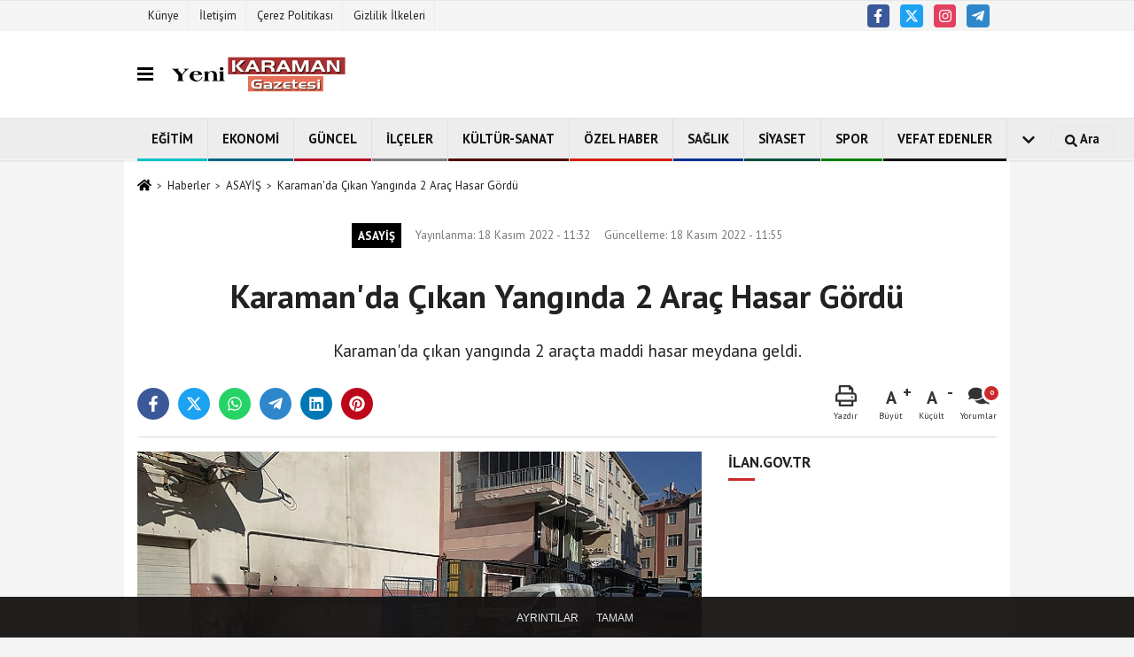

--- FILE ---
content_type: text/html; charset=UTF-8
request_url: https://www.yenikaramangazetesi.com/karaman-da-cikan-yanginda-2-arac-hasar-gordu/13127/
body_size: 10867
content:
 <!DOCTYPE html> <html lang="tr-TR"><head> <meta name="format-detection" content="telephone=no"/> <meta id="meta-viewport" name="viewport" content="width=1200"> <meta charset="utf-8"> <title>Karaman'da Çıkan Yangında 2 Araç Hasar Gördü - ASAYİŞ - Yeni Karaman Gazetesi</title> <meta name="title" content="Karaman&#39;da Çıkan Yangında 2 Araç Hasar Gördü - ASAYİŞ - Yeni Karaman Gazetesi"> <meta name="description" content="Karaman&#39;da çıkan yangında 2 araçta maddi hasar meydana geldi."> <meta name="datePublished" content="2022-11-18T11:32:12+03:00"> <meta name="dateModified" content="2022-11-18T11:55:31+03:00"> <meta name="articleSection" content="news"> <link rel="canonical" href="https://www.yenikaramangazetesi.com/karaman-da-cikan-yanginda-2-arac-hasar-gordu/13127/" /> <link rel="manifest" href="https://www.yenikaramangazetesi.com/manifest.json"> <meta name="robots" content="max-image-preview:large" /> <meta name="robots" content="max-snippet:160"> <link rel="image_src" type="image/jpeg" href="https://www.yenikaramangazetesi.com/images/haberler/2022/11/karaman-da-cikan-yanginda-2-arac-hasar-gordu-5958_1.jpg"/> <meta http-equiv="content-language" content="tr"/> <meta name="content-language" content="tr"><meta name="apple-mobile-web-app-status-bar-style" content="#ebe7e6"><meta name="msapplication-navbutton-color" content="#ebe7e6"> <meta name="theme-color" content="#ebe7e6"/> <link rel="shortcut icon" type="image/x-icon" href="https://www.yenikaramangazetesi.com/favicon_2.ico"> <link rel="apple-touch-icon" href="https://www.yenikaramangazetesi.com/favicon_2.ico"> <meta property="og:site_name" content="https://www.yenikaramangazetesi.com" /> <meta property="og:type" content="article" /> <meta property="og:title" content="Karaman&#39;da Çıkan Yangında 2 Araç Hasar Gördü" /> <meta property="og:url" content="https://www.yenikaramangazetesi.com/karaman-da-cikan-yanginda-2-arac-hasar-gordu/13127/" /> <meta property="og:description" content="Karaman&#39;da çıkan yangında 2 araçta maddi hasar meydana geldi."/> <meta property="og:image" content="https://www.yenikaramangazetesi.com/images/haberler/2022/11/karaman-da-cikan-yanginda-2-arac-hasar-gordu-5958_1.jpg" /> <meta property="og:locale" content="tr_TR" /> <meta property="og:image:width" content="641" /> <meta property="og:image:height" content="380" /> <meta property="og:image:alt" content="Karaman&#39;da Çıkan Yangında 2 Araç Hasar Gördü" /> <meta name="twitter:card" content="summary_large_image" /> <meta name="twitter:url" content="https://www.yenikaramangazetesi.com/karaman-da-cikan-yanginda-2-arac-hasar-gordu/13127/" /> <meta name="twitter:title" content="Karaman&#39;da Çıkan Yangında 2 Araç Hasar Gördü" /> <meta name="twitter:description" content="Karaman&#39;da çıkan yangında 2 araçta maddi hasar meydana geldi." /> <meta name="twitter:image:src" content="https://www.yenikaramangazetesi.com/images/haberler/2022/11/karaman-da-cikan-yanginda-2-arac-hasar-gordu-5958_1.jpg" /> <meta name="twitter:domain" content="https://www.yenikaramangazetesi.com" /> <meta property="fb:app_id" content="706133352893936" /> <link rel="alternate" type="application/rss+xml" title="Karaman&#39;da Çıkan Yangında 2 Araç Hasar Gördü" href="https://www.yenikaramangazetesi.com/rss_asayis_1.xml"/> <script type="text/javascript"> var facebookApp = '706133352893936'; var facebookAppVersion = ''; var twitter_username = ''; var reklamtime = "1000"; var domainname = "https://www.yenikaramangazetesi.com"; var splashcookie = null; var splashtime = null;	var _TOKEN = "7e441ab1314587c145b372d54d47b6c6"; </script><link rel="preload" as="style" href="https://www.yenikaramangazetesi.com/template/prime/assets/css/app.php?v=2022090111335620220816140730" /><link rel="stylesheet" type="text/css" media='all' href="https://www.yenikaramangazetesi.com/template/prime/assets/css/app.php?v=2022090111335620220816140730"/> <link rel="preload" as="script" href="https://www.yenikaramangazetesi.com/template/prime/assets/js/app.js?v=2022090111335620220816140730" /><script src="https://www.yenikaramangazetesi.com/template/prime/assets/js/app.js?v=2022090111335620220816140730"></script> <script src="https://www.yenikaramangazetesi.com/template/prime/assets/js/sticky.sidebar.js?v=2022090111335620220816140730"></script> <script src="https://www.yenikaramangazetesi.com/template/prime/assets/js/libs/swiper/swiper.js?v=2022090111335620220816140730" defer></script> <script src="https://www.yenikaramangazetesi.com/template/prime/assets/js/print.min.js?v=2022090111335620220816140730" defer></script> <script src="https://www.yenikaramangazetesi.com/reg-sw.js?v=2022090111335620220816140730" defer></script> <script data-schema="organization" type="application/ld+json"> { "@context": "https://schema.org", "@type": "Organization", "name": "Yeni Karaman Gazetesi", "url": "https://www.yenikaramangazetesi.com", "logo": { "@type": "ImageObject",	"url": "https://www.yenikaramangazetesi.com/images/genel/Adsız-2.png",	"width": 360, "height": 90}, "sameAs": [ "http://www.facebook.com/yenikaramangazetesi70", "", "https://twitter.com/YeniKaraman70", "https://www.instagram.com/yenikaramangazetesi/?hl=tr", "", "", "" ] } </script> <script type="application/ld+json"> { "@context": "https://schema.org", "@type": "BreadcrumbList",	"@id": "https://www.yenikaramangazetesi.com/karaman-da-cikan-yanginda-2-arac-hasar-gordu/13127/#breadcrumb", "itemListElement": [{ "@type": "ListItem", "position": 1, "item": { "@id": "https://www.yenikaramangazetesi.com", "name": "Ana Sayfa" } }, { "@type": "ListItem", "position": 2, "item": {"@id": "https://www.yenikaramangazetesi.com/asayis/","name": "ASAYİŞ" } }, { "@type": "ListItem", "position": 3, "item": { "@id": "https://www.yenikaramangazetesi.com/karaman-da-cikan-yanginda-2-arac-hasar-gordu/13127/", "name": "Karaman&#39;da Çıkan Yangında 2 Araç Hasar Gördü" } }] } </script> <script type="application/ld+json">{ "@context": "https://schema.org", "@type": "NewsArticle",	"inLanguage":"tr-TR", "mainEntityOfPage": { "@type": "WebPage", "@id": "https://www.yenikaramangazetesi.com/karaman-da-cikan-yanginda-2-arac-hasar-gordu/13127/" }, "headline": "Karaman&amp;#39;da Çıkan Yangında 2 Araç Hasar Gördü", "name": "Karaman&#39;da Çıkan Yangında 2 Araç Hasar Gördü", "articleBody": "Alınan bilgiye göre, Külhan Mahallesi 17. sokakta kaldırım üzerinde bulunan karton atıkları, henüz bilinmeyen nedenle yanmaya başladı.
Alevler daha sonra kaldırım üzerinde bulunan doğalgaz kutusu ve iki araca da sıçradı.
Yangını gören vatandaşlar yangın tüpü ile doğalgaz kutusunda herhangi bir patlama olmadan yangını kontrol altına alarak olası bir faciaya engel oldular.
112 acil çağrı merkezi üzerinden ihbarda bulunulması üzerine olay yerine itfaiye, polis ve doğalgaz ekipleri sevk edildi.
Olay yerine gelen polis ekipleri çevrede geniş güvenlik önlemi alırken itfaiye ekipleri ise alanda soğutma çalışmaları yaptı.
Yangında herhangi bir can kaybı olmazken, 2 araçta maddi hasar meydana geldi.
Polis ekipleri olayla ilgili soruşturma başlattı.
HABER: Murat ÖZÜNAL
 
 
", "articleSection": "ASAYİŞ",	"wordCount": 101,	"image": [{	"@type": "ImageObject",	"url": "https://www.yenikaramangazetesi.com/images/haberler/2022/11/karaman-da-cikan-yanginda-2-arac-hasar-gordu-5958_1.jpg",	"height": 380,	"width": 641 }], "datePublished": "2022-11-18T11:32:12+03:00", "dateModified": "2022-11-18T11:55:31+03:00", "genre": "news",	"isFamilyFriendly":"True",	"publishingPrinciples":"https://www.yenikaramangazetesi.com/gizlilik-ilkesi.html",	"thumbnailUrl": "https://www.yenikaramangazetesi.com/images/haberler/2022/11/karaman-da-cikan-yanginda-2-arac-hasar-gordu-5958_1.jpg", "typicalAgeRange": "7-", "keywords": "",	"author": { "@type": "Person", "name": "Sultan Akbulut",	"url": "https://www.yenikaramangazetesi.com/editor/sultan-akbulut" }, "publisher": { "@type": "Organization", "name": "Yeni Karaman Gazetesi", "logo": { "@type": "ImageObject", "url": "https://www.yenikaramangazetesi.com/images/genel/Adsız-2.png", "width": 360, "height": 90 } }, "description": "Karaman&#39;da çıkan yangında 2 araçta maddi hasar meydana geldi."
} </script></head><body class=""> <div class="container position-relative"><div class="sabit-reklam "><div class=" text-center" ></div></div><div class="sabit-reklam sag-sabit "><div class=" text-center" ></div></div></div> <div class="container-fluid d-md-block d-none header-border"><div class="container d-md-block d-none"><div class="row"><div class="col-md-7"><ul class="nav text-12 float-left"> <li><a class="nav-link-top" href="https://www.yenikaramangazetesi.com/kunye.html" title="Künye" >Künye</a></li><li><a class="nav-link-top" href="https://www.yenikaramangazetesi.com/iletisim.html" title="İletişim" >İletişim</a></li><li><a class="nav-link-top" href="https://www.yenikaramangazetesi.com/cerez-politikasi.html" title="Çerez Politikası" >Çerez Politikası</a></li><li><a class="nav-link-top" href="https://www.yenikaramangazetesi.com/gizlilik-ilkeleri.html" title="Gizlilik İlkeleri" >Gizlilik İlkeleri</a></li> </ul></div><div class="col-md-5"><div class="my-1 float-right"> <a href="https://www.facebook.com/yenikaramangazetesi70" title="http://www.facebook.com/yenikaramangazetesi70" target="_blank" rel="noopener" class="bg-facebook btn btn-icon-top rounded mr-2"><svg width="16" height="16" class="svg-wh"> <use xlink:href="https://www.yenikaramangazetesi.com/template/prime/assets/img/spritesvg.svg#facebook-f" /> </svg> </a> <a href="https://twitter.com/YeniKaraman70" title="https://twitter.com/YeniKaraman70" target="_blank" rel="noopener" class="bg-twitter btn btn-icon-top rounded mr-2"><svg width="16" height="16" class="svg-wh"> <use xlink:href="https://www.yenikaramangazetesi.com/template/prime/assets/img/spritesvg.svg#twitterx" /> </svg> </a> <a href="https://www.instagram.com/yenikaramangazetesi/?hl=tr" title="https://www.instagram.com/yenikaramangazetesi/?hl=tr" target="_blank" rel="noopener" class="bg-instagram btn btn-icon-top rounded mr-2"><svg width="16" height="16" class="svg-wh"> <use xlink:href="https://www.yenikaramangazetesi.com/template/prime/assets/img/spritesvg.svg#instagram" /> </svg> </a> <a href="admin" target="_blank" rel="noopener" class="bg-telegram btn btn-icon-top rounded mr-2" title="admin"><svg width="16" height="16" class="svg-wh"> <use xlink:href="https://www.yenikaramangazetesi.com/template/prime/assets/img/spritesvg.svg#telegram" /> </svg> </a> </div></div> </div> </div></div><nav class="bg-white align-items-center header header-v2 box-shadow-menu"> <div class="navbar navbar-expand-lg"> <div class="container"> <div class="menu" data-toggle="modal" data-target="#menu-aside" data-toggle-class="modal-open-aside"> <span class="menu-item"></span> <span class="menu-item"></span> <span class="menu-item"></span> </div> <a class="navbar-brand mr-auto logo align-items-center" href="https://www.yenikaramangazetesi.com" title="Yeni Karaman Gazetesi - Karaman Haberleri Karaman Güncel - Son Haber"><picture> <source data-srcset="https://www.yenikaramangazetesi.com/images/genel/Adsız-2.webp?v=2022090111335620220816140730" type="image/webp" class="img-fluid logoh"> <source data-srcset="https://www.yenikaramangazetesi.com/images/genel/Adsız-2.png?v=2022090111335620220816140730" type="image/jpeg" class="img-fluid logoh"> <img src="https://www.yenikaramangazetesi.com/images/genel/Adsız-2.png?v=2022090111335620220816140730" alt="Anasayfa" class="img-fluid logoh" width="100%" height="100%"></picture></a> <div class="d-none d-md-block yediyuzyirmisekiz"> </div> <ul class="navbar-nav ml-auto align-items-center font-weight-bolder d-block d-md-none"> <li class="nav-item"><a href="javascript:;" data-toggle="modal" data-target="#search-box" class="search-button nav-link py-1" title="Arama"><svg class="svg-bl" width="14" height="18"> <use xlink:href="https://www.yenikaramangazetesi.com/template/prime/assets/img/spritesvg.svg#search" /> </svg> <span> Ara</span></a></li> </ul></div> </div> <div class="navbar navbar-expand-lg border-top header-v2-navbar d-none d-md-flex"> <div class="container"> <ul class="navbar-nav mr-auto font-weight-bolder nav-active-border bottom b-primary d-none d-md-flex"> <li class="nav-item text-uppercase"><a class="nav-link text-uppercase" href="https://www.yenikaramangazetesi.com/egitim/" title="EĞİTİM" style="box-shadow: inset 0px -3px 0px #00c2c9">EĞİTİM</a></li><li class="nav-item text-uppercase"><a class="nav-link text-uppercase" href="https://www.yenikaramangazetesi.com/ekonomi/" title="EKONOMİ" style="box-shadow: inset 0px -3px 0px #006482">EKONOMİ</a></li><li class="nav-item text-uppercase"><a class="nav-link text-uppercase" href="https://www.yenikaramangazetesi.com/gundem/" title="GÜNCEL" style="box-shadow: inset 0px -3px 0px #b3001e">GÜNCEL</a></li><li class="nav-item text-uppercase"><a class="nav-link text-uppercase" href="https://www.yenikaramangazetesi.com/ilceler/" title="İLÇELER" style="box-shadow: inset 0px -3px 0px #808080">İLÇELER</a></li><li class="nav-item text-uppercase"><a class="nav-link text-uppercase" href="https://www.yenikaramangazetesi.com/kultur-sanat/" title="KÜLTÜR-SANAT" style="box-shadow: inset 0px -3px 0px #4f0c00">KÜLTÜR-SANAT</a></li><li class="nav-item text-uppercase"><a class="nav-link text-uppercase" href="https://www.yenikaramangazetesi.com/ozel-haber/" title="ÖZEL HABER" style="box-shadow: inset 0px -3px 0px #d61e11">ÖZEL HABER</a></li><li class="nav-item text-uppercase"><a class="nav-link text-uppercase" href="https://www.yenikaramangazetesi.com/saglik/" title="SAĞLIK" style="box-shadow: inset 0px -3px 0px #003091">SAĞLIK</a></li><li class="nav-item text-uppercase"><a class="nav-link text-uppercase" href="https://www.yenikaramangazetesi.com/siyaset/" title="SİYASET" style="box-shadow: inset 0px -3px 0px #004f3f">SİYASET</a></li><li class="nav-item text-uppercase"><a class="nav-link text-uppercase" href="https://www.yenikaramangazetesi.com/spor/" title="SPOR" style="box-shadow: inset 0px -3px 0px #00800f">SPOR</a></li><li class="nav-item text-uppercase"><a class="nav-link text-uppercase" href="https://www.yenikaramangazetesi.com/vefat-edenler/" title="VEFAT EDENLER" style="box-shadow: inset 0px -3px 0px ">VEFAT EDENLER</a></li> <li class="nav-item dropdown dropdown-hover"> <a title="tümü" href="#" class="nav-link text-uppercase"><svg width="16" height="16" class="svg-bl text-16"><use xlink:href="https://www.yenikaramangazetesi.com/template/prime/assets/img/sprite.svg#chevron-down"></use></svg></a> <div class="dropdown-menu px-2 py-2"> <a class="d-block p-1 text-nowrap nav-link" href="https://www.yenikaramangazetesi.com/asayis/" title="ASAYİŞ">ASAYİŞ</a> <a class="d-block p-1 text-nowrap nav-link" href="https://www.yenikaramangazetesi.com/yerel/" title="YAŞAM">YAŞAM</a> </div> </li> </ul> <ul class="navbar-nav ml-auto align-items-center font-weight-bolder"> <li class="nav-item"><a href="javascript:;" data-toggle="modal" data-target="#search-box" class="search-button nav-link py-1" title="Arama"><svg class="svg-w" width="14" height="14"> <use xlink:href="https://www.yenikaramangazetesi.com/template/prime/assets/img/spritesvg.svg#search" /> </svg> <span> Ara</span></a></li> </ul> </div> </div></nav></header> <div class="fixed-share bg-white box-shadow is-hidden align-items-center d-flex post-tools px-3"> <span class="bg-facebook post-share share-link" onClick="ShareOnFacebook('https://www.yenikaramangazetesi.com/karaman-da-cikan-yanginda-2-arac-hasar-gordu/13127/');return false;" title="facebook"><svg width="18" height="18" class="svg-wh"><use xlink:href="https://www.yenikaramangazetesi.com/template/prime/assets/img/sprite.svg?v=1#facebook-f"></use></svg> </span> <span class="bg-twitter post-share share-link" onClick="ShareOnTwitter('https://www.yenikaramangazetesi.com/karaman-da-cikan-yanginda-2-arac-hasar-gordu/13127/', 'tr', '', 'Karaman’da Çıkan Yangında 2 Araç Hasar Gördü')" title="twitter"><svg width="18" height="18" class="svg-wh"><use xlink:href="https://www.yenikaramangazetesi.com/template/prime/assets/img/sprite.svg?v=1#twitterx"></use></svg></span> <a rel="noopener" class="bg-whatsapp post-share share-link" href="https://api.whatsapp.com/send?text=Karaman’da Çıkan Yangında 2 Araç Hasar Gördü https://www.yenikaramangazetesi.com/karaman-da-cikan-yanginda-2-arac-hasar-gordu/13127/" title="whatsapp"><svg width="18" height="18" class="svg-wh"><use xlink:href="https://www.yenikaramangazetesi.com/template/prime/assets/img/sprite.svg?v=1#whatsapp"></use></svg></a> <a target="_blank" rel="noopener" class="bg-telegram post-share share-link" href="https://t.me/share/url?url=https://www.yenikaramangazetesi.com/karaman-da-cikan-yanginda-2-arac-hasar-gordu/13127/&text=Karaman’da Çıkan Yangında 2 Araç Hasar Gördü" title="telegram"><svg width="18" height="18" class="svg-wh"><use xlink:href="https://www.yenikaramangazetesi.com/template/prime/assets/img/sprite.svg?v=1#telegram"></use></svg></a> <a target="_blank" rel="noopener" class="bg-linkedin post-share share-link" href="https://www.linkedin.com/shareArticle?url=https://www.yenikaramangazetesi.com/karaman-da-cikan-yanginda-2-arac-hasar-gordu/13127/" title="linkedin"><svg width="18" height="18" class="svg-wh"><use xlink:href="https://www.yenikaramangazetesi.com/template/prime/assets/img/sprite.svg?v=1#linkedin"></use></svg></a> <a target="_blank" rel="noopener" class="bg-pinterest post-share share-link" href="https://pinterest.com/pin/create/button/?url=https://www.yenikaramangazetesi.com/karaman-da-cikan-yanginda-2-arac-hasar-gordu/13127/&media=https://www.yenikaramangazetesi.com/images/haberler/2022/11/karaman-da-cikan-yanginda-2-arac-hasar-gordu-5958_1.jpg&description=Karaman’da Çıkan Yangında 2 Araç Hasar Gördü" title="pinterest"><svg width="18" height="18" class="svg-wh"><use xlink:href="https://www.yenikaramangazetesi.com/template/prime/assets/img/sprite.svg?v=1#pinterest"></use></svg></a> <div class="ml-auto d-flex align-items-center"> <a href="javascript:;" class="font-buyut text-muted text-center font-button plus mr-2"> <span>A</span> <div class="text-10 font-weight-normal">Büyüt</div> </a> <a href="javascript:;" class="font-kucult text-muted text-center font-button mr-2"> <span>A</span> <div class="text-10 font-weight-normal">Küçült</div> </a> <a href="javascript:;" class="text-muted text-center position-relative scroll-go" data-scroll="yorumlar-13127" data-count="0"> <svg class="svg-gr" width="24" height="24"><use xlink:href="https://www.yenikaramangazetesi.com/template/prime/assets/img/sprite.svg?v=1#comments" /></svg> <div class="text-10">Yorumlar</div> </a> </div> </div> <div class="print-body" id="print-13127"> <div class="container py-1 bg-white"> <nav aria-label="breadcrumb"> <ol class="breadcrumb justify-content-left"> <li class="breadcrumb-item"><a href="https://www.yenikaramangazetesi.com" title="Ana Sayfa"><svg class="svg-br-2" width="16" height="16"><use xlink:href="https://www.yenikaramangazetesi.com/template/prime/assets/img/sprite.svg?v=1#home" /></svg></a></li> <li class="breadcrumb-item"><a href="https://www.yenikaramangazetesi.com/arsiv/" title="Arşiv">Haberler</a></li> <li class="breadcrumb-item"><a href="https://www.yenikaramangazetesi.com/asayis/" title="ASAYİŞ">ASAYİŞ</a></li> <li class="breadcrumb-item active d-md-block d-none" aria-current="page"><a href="https://www.yenikaramangazetesi.com/karaman-da-cikan-yanginda-2-arac-hasar-gordu/13127/" title="Karaman&#39;da Çıkan Yangında 2 Araç Hasar Gördü">Karaman&#39;da Çıkan Yangında 2 Araç Hasar Gördü</a></li> </ol> </nav> <div id="haberler"> <div class="haber-kapsa print-body" id="print-13127"> <div class="news-start"> <article id="haber-13127"> <div class="text-md-center" > <div class="text-muted text-sm py-2 d-md-flex align-items-center justify-content-center"> <div class="badge badge-lg text-uppercase bg-primary mr-3 my-2 " style="background:#000000 !important;"> ASAYİŞ </div> <div class="d-md-block text-12 text-fade"><svg class="svg-gr-2 d-none" width="14" height="14"><use xlink:href="https://www.yenikaramangazetesi.com/template/prime/assets/img/sprite.svg?v=1#clock"></use></svg> Yayınlanma: 18 Kasım 2022 - 11:32 </div> <div class="text-12 ml-md-3 text-fade"> Güncelleme: 18 Kasım 2022 - 11:55</div> </div> <h1 class="text-36 post-title my-2 py-2 font-weight-bold"> Karaman&#39;da Çıkan Yangında 2 Araç Hasar Gördü </h1> <h2 class="text-2222 mb-0 my-2 py-2 font-weight-normal">Karaman'da çıkan yangında 2 araçta maddi hasar meydana geldi.</h2> <div class="text-muted text-sm py-2 d-md-none align-items-center d-flex text-nowrap"> <div class="badge badge-lg text-uppercase bg-primary mr-3"> ASAYİŞ </div> <div class="text-12"> 18 Kasım 2022 - 11:32 </div> <div class="ml-3 d-none d-md-block text-12"> Güncelleme: 18 Kasım 2022 - 11:55 </div> </div> <div class="fix-socials_btm d-flex d-md-none"> <div class="post-tools"> <a rel="noopener" class="post-share share-link" href="https://www.yenikaramangazetesi.com" title="Ana Sayfa"><svg width="18" height="18" class="svg-wh"><use xlink:href="https://www.yenikaramangazetesi.com/template/prime/assets/img/sprite.svg?v=1#home"></use></svg></a> <span class="bg-facebook post-share share-link" onClick="ShareOnFacebook('https://www.yenikaramangazetesi.com/karaman-da-cikan-yanginda-2-arac-hasar-gordu/13127/');return false;" title="facebook"><svg width="18" height="18" class="svg-wh"><use xlink:href="https://www.yenikaramangazetesi.com/template/prime/assets/img/sprite.svg?v=1#facebook-f"></use></svg> </span> <span class="bg-twitter post-share share-link" onClick="ShareOnTwitter('https://www.yenikaramangazetesi.com/karaman-da-cikan-yanginda-2-arac-hasar-gordu/13127/', 'tr', '', 'Karaman’da Çıkan Yangında 2 Araç Hasar Gördü')" title="twitter"><svg width="18" height="18" class="svg-wh"><use xlink:href="https://www.yenikaramangazetesi.com/template/prime/assets/img/sprite.svg?v=1#twitterx"></use></svg> </span> <a target="_blank" rel="noopener" class="bg-whatsapp post-share share-link" href="https://api.whatsapp.com/send?text=Karaman’da Çıkan Yangında 2 Araç Hasar Gördü https://www.yenikaramangazetesi.com/karaman-da-cikan-yanginda-2-arac-hasar-gordu/13127/" title="whatsapp"><svg width="18" height="18" class="svg-wh"><use xlink:href="https://www.yenikaramangazetesi.com/template/prime/assets/img/sprite.svg?v=1#whatsapp"></use></svg></a> <a target="_blank" rel="noopener" class="bg-telegram post-share share-link" href="https://t.me/share/url?url=https://www.yenikaramangazetesi.com/karaman-da-cikan-yanginda-2-arac-hasar-gordu/13127/&text=Karaman’da Çıkan Yangında 2 Araç Hasar Gördü" title="telegram"><svg width="18" height="18" class="svg-wh"><use xlink:href="https://www.yenikaramangazetesi.com/template/prime/assets/img/sprite.svg?v=1#telegram"></use></svg></a> <a target="_blank" rel="noopener" class="bg-linkedin post-share share-link" href="https://www.linkedin.com/shareArticle?url=https://www.yenikaramangazetesi.com/karaman-da-cikan-yanginda-2-arac-hasar-gordu/13127/" title="linkedin"><svg width="18" height="18" class="svg-wh"><use xlink:href="https://www.yenikaramangazetesi.com/template/prime/assets/img/sprite.svg?v=1#linkedin"></use></svg></a> <a target="_blank" rel="noopener" class="bg-pinterest post-share share-link" href="https://pinterest.com/pin/create/button/?url=https://www.yenikaramangazetesi.com/karaman-da-cikan-yanginda-2-arac-hasar-gordu/13127/&media=https://www.yenikaramangazetesi.com/images/haberler/2022/11/karaman-da-cikan-yanginda-2-arac-hasar-gordu-5958_1.jpg&description=Karaman’da Çıkan Yangında 2 Araç Hasar Gördü" title="pinterest"><svg width="18" height="18" class="svg-wh"><use xlink:href="https://www.yenikaramangazetesi.com/template/prime/assets/img/sprite.svg?v=1#pinterest"></use></svg></a> <div class="ml-5 ml-auto d-flex align-items-center"> <a href="javascript:;" class="text-muted text-center position-relative scroll-go d-md-inline-block " data-scroll="yorumlar-13127" data-count="0"> <svg class="svg-gr" width="24" height="24"><use xlink:href="https://www.yenikaramangazetesi.com/template/prime/assets/img/sprite.svg?v=1#comments" /></svg> <div class="text-10">Yorumlar</div> </a> </div> </div></div> <div class="post-tools my-3 d-flex d-print-none flex-scroll flex-wrap"> <span class="bg-facebook post-share share-link" onClick="ShareOnFacebook('https://www.yenikaramangazetesi.com/karaman-da-cikan-yanginda-2-arac-hasar-gordu/13127/');return false;" title="facebook"><svg width="18" height="18" class="svg-wh"><use xlink:href="https://www.yenikaramangazetesi.com/template/prime/assets/img/sprite.svg?v=1#facebook-f"></use></svg> </span> <span class="bg-twitter post-share share-link" onClick="ShareOnTwitter('https://www.yenikaramangazetesi.com/karaman-da-cikan-yanginda-2-arac-hasar-gordu/13127/', 'tr', '', 'Karaman’da Çıkan Yangında 2 Araç Hasar Gördü')" title="twitter"><svg width="18" height="18" class="svg-wh"><use xlink:href="https://www.yenikaramangazetesi.com/template/prime/assets/img/sprite.svg?v=1#twitterx"></use></svg> </span> <a target="_blank" rel="noopener" class="bg-whatsapp post-share share-link" href="https://api.whatsapp.com/send?text=Karaman’da Çıkan Yangında 2 Araç Hasar Gördü https://www.yenikaramangazetesi.com/karaman-da-cikan-yanginda-2-arac-hasar-gordu/13127/" title="whatsapp"><svg width="18" height="18" class="svg-wh"><use xlink:href="https://www.yenikaramangazetesi.com/template/prime/assets/img/sprite.svg?v=1#whatsapp"></use></svg></a> <a target="_blank" rel="noopener" class="bg-telegram post-share share-link" href="https://t.me/share/url?url=https://www.yenikaramangazetesi.com/karaman-da-cikan-yanginda-2-arac-hasar-gordu/13127/&text=Karaman’da Çıkan Yangında 2 Araç Hasar Gördü" title="telegram"><svg width="18" height="18" class="svg-wh"><use xlink:href="https://www.yenikaramangazetesi.com/template/prime/assets/img/sprite.svg?v=1#telegram"></use></svg></a> <a target="_blank" rel="noopener" class="bg-linkedin post-share share-link" href="https://www.linkedin.com/shareArticle?url=https://www.yenikaramangazetesi.com/karaman-da-cikan-yanginda-2-arac-hasar-gordu/13127/" title="linkedin"><svg width="18" height="18" class="svg-wh"><use xlink:href="https://www.yenikaramangazetesi.com/template/prime/assets/img/sprite.svg?v=1#linkedin"></use></svg></a> <a target="_blank" rel="noopener" class="bg-pinterest post-share share-link" href="https://pinterest.com/pin/create/button/?url=https://www.yenikaramangazetesi.com/karaman-da-cikan-yanginda-2-arac-hasar-gordu/13127/&media=https://www.yenikaramangazetesi.com/images/haberler/2022/11/karaman-da-cikan-yanginda-2-arac-hasar-gordu-5958_1.jpg&description=Karaman’da Çıkan Yangında 2 Araç Hasar Gördü" title="pinterest"><svg width="18" height="18" class="svg-wh"><use xlink:href="https://www.yenikaramangazetesi.com/template/prime/assets/img/sprite.svg?v=1#pinterest"></use></svg></a> <div class="ml-5 ml-auto d-flex align-items-center"> <a href="javascript:;" class="text-muted text-center mr-4 printer d-none d-md-inline-block" name="print13127" id="13127" title="Yazdır"> <svg class="svg-gr" width="24" height="24"><use xlink:href="https://www.yenikaramangazetesi.com/template/prime/assets/img/sprite.svg?v=1#print" /></svg> <div class="text-10">Yazdır</div> </a> <a href="javascript:;" class="font-buyut text-muted text-center font-button plus mr-2"> <span>A</span> <div class="text-10 font-weight-normal">Büyüt</div> </a> <a href="javascript:;" class="font-kucult text-muted text-center font-button mr-2"> <span>A</span> <div class="text-10 font-weight-normal">Küçült</div> </a> <a href="javascript:;" class="text-muted text-center position-relative scroll-go d-none d-md-inline-block " data-scroll="yorumlar-13127" data-count="0"> <svg class="svg-gr" width="24" height="24"><use xlink:href="https://www.yenikaramangazetesi.com/template/prime/assets/img/sprite.svg?v=1#comments" /></svg> <div class="text-10">Yorumlar</div> </a> </div> </div> </div> <div class="border-bottom my-3"></div> <div class="row"> <div class="col-md-8"> <div class="lazy mb-4 responsive-image"> <a target="_blank" data-fancybox="image" href="https://www.yenikaramangazetesi.com/images/haberler/2022/11/karaman-da-cikan-yanginda-2-arac-hasar-gordu-5958.jpg" title="Karaman'da Çıkan Yangında 2 Araç Hasar Gördü"><picture> <source data-srcset="https://www.yenikaramangazetesi.com/images/haberler/2022/11/karaman-da-cikan-yanginda-2-arac-hasar-gordu-5958.webp" type="image/webp"> <source data-srcset="https://www.yenikaramangazetesi.com/images/haberler/2022/11/karaman-da-cikan-yanginda-2-arac-hasar-gordu-5958.jpg" type="image/jpeg"> <img src="https://www.yenikaramangazetesi.com/template/prime/assets/img/641x380.jpg?v=2022090111335620220816140730" data-src="https://www.yenikaramangazetesi.com/images/haberler/2022/11/karaman-da-cikan-yanginda-2-arac-hasar-gordu-5958.jpg" alt="Karaman'da Çıkan Yangında 2 Araç Hasar Gördü" class="img-fluid lazy" width="100%" height="100%"></picture></a> </div> <div class="post-body my-3"> <div class="detay" property="articleBody"> <p class="MsoNoSpacing" style="text-align: justify;"><span style="font-size:11pt"><span style="font-family:Calibri,sans-serif"><span new="" roman="" style="font-family:" times="">Alınan bilgiye göre, Külhan Mahallesi 17. sokakta kaldırım üzerinde bulunan karton atıkları, henüz bilinmeyen nedenle yanmaya başladı.</span></span></span></p><p class="MsoNoSpacing" style="text-align: justify;"><span style="font-size:11pt"><span style="font-family:Calibri,sans-serif"><span new="" roman="" style="font-family:" times="">Alevler daha sonra kaldırım üzerinde bulunan doğalgaz kutusu ve iki araca da sıçradı. </span></span></span></p><p class="MsoNoSpacing" style="text-align: justify;"><span style="font-size:11pt"><span style="font-family:Calibri,sans-serif"><span new="" roman="" style="font-family:" times="">Yangını gören vatandaşlar yangın tüpü ile doğalgaz kutusunda herhangi bir patlama olmadan yangını kontrol altına alarak olası bir faciaya engel oldular. </span></span></span></p><p class="MsoNoSpacing" style="text-align: justify;"><span style="font-size:11pt"><span style="font-family:Calibri,sans-serif"><span new="" roman="" style="font-family:" times="">112 acil çağrı merkezi üzerinden ihbarda bulunulması üzerine olay yerine itfaiye, polis ve doğalgaz ekipleri sevk edildi.</span></span></span></p><p class="MsoNoSpacing" style="text-align: justify;"><span style="font-size:11pt"><span style="font-family:Calibri,sans-serif"><span new="" roman="" style="font-family:" times="">Olay yerine gelen polis ekipleri çevrede geniş güvenlik önlemi alırken itfaiye ekipleri ise alanda soğutma çalışmaları yaptı.</span></span></span></p><p class="MsoNoSpacing" style="text-align: justify;"><span style="font-size:11pt"><span style="font-family:Calibri,sans-serif"><span new="" roman="" style="font-family:" times="">Yangında herhangi bir can kaybı olmazken, 2 araçta maddi hasar meydana geldi.</span></span></span></p><p class="MsoNoSpacing" style="text-align: justify;"><span style="font-size:11pt"><span style="font-family:Calibri,sans-serif"><span new="" roman="" style="font-family:" times="">Polis ekipleri olayla ilgili soruşturma başlattı.</span></span></span></p><p class="MsoNoSpacing" style="text-align: justify;"><span style="font-size:11pt"><span style="font-family:Calibri,sans-serif"><b><span new="" roman="" style="font-family:" times="">HABER: Murat ÖZÜNAL</span></b></span></span></p><p class="MsoNoSpacing" style="text-align: justify;"> </p><p class="MsoNoSpacing" style="text-align: justify;"> </p> </div> <div class="popup-gallery"> <div class="py-2"> <a data-fancybox="image" href="https://www.yenikaramangazetesi.com/images/habergaleri/2022/11/19036854131668761742.jpg" title="2022/11/19036854131668761742.jpg"> <img src="https://www.yenikaramangazetesi.com/images/habergaleri/2022/11/19036854131668761742.jpg" alt="2022/11/19036854131668761742.jpg" class="fancybox img-fluid lazy" border="0" width="100%" height="100%"> </a> </div> </div><div class="popup-gallery"> <div class="py-2"> <a data-fancybox="image" href="https://www.yenikaramangazetesi.com/images/habergaleri/2022/11/12015021461668761750.jpg" title="2022/11/12015021461668761750.jpg"> <img src="https://www.yenikaramangazetesi.com/images/habergaleri/2022/11/12015021461668761750.jpg" alt="2022/11/12015021461668761750.jpg" class="fancybox img-fluid lazy" border="0" width="100%" height="100%"> </a> </div> </div><script src="https://www.yenikaramangazetesi.com/template/prime/assets/js/fancybox.js?v=2022090111335620220816140730" defer></script> </div> <div class="my-3 py-1 d-print-none commenttab" id="yorumlar-13127"> <div class="b-t"> <div class="nav-active-border b-primary top"> <ul class="nav font-weight-bold align-items-center" id="myTab" role="tablist"> <li class="nav-item" role="tab" aria-selected="false"> <a class="nav-link py-3 active" id="comments-tab-13127" data-toggle="tab" href="#comments-13127"><span class="d-md-block text-16">YORUMLAR</span></a> </li> </ul> </div> </div> <div class="tab-content"> <div class="tab-pane show active" id="comments-13127"> <div class="my-3"> <div class="commentResult"></div> <form class="contact_form commentstyle" action="" onsubmit="return tumeva.commentSubmit(this)" name="yorum"> <div class="reply my-2" id="kim" style="display:none;"><strong> <span></span> </strong> adlı kullanıcıya cevap <a href="#" class="notlikeid reply-comment-cancel">x</a> </div> <div class="form-group"> <textarea onkeyup="textCounterJS(this.form.Yorum,this.form.remLensoz,1000);" id="yorum" type="text" minlength="10" name="Yorum" required="required" class="form-control pb-4" placeholder="Kanunlara aykırı, konuyla ilgisi olmayan, küfür içeren yorumlar onaylanmamaktadır.IP adresiniz kaydedilmektedir."></textarea> <label for="remLensoz"> <input autocomplete="off" class="commentbgr text-12 border-0 py-2 px-1" readonly id="remLensoz" name="remLensoz" type="text" maxlength="3" value="2000 karakter"/> </label> <script type="text/javascript"> function textCounterJS(field, cntfield, maxlimit) { if (field.value.length > maxlimit) field.value = field.value.substring(0, maxlimit); else cntfield.value = (maxlimit - field.value.length).toString().concat(' karakter'); } </script> </div> <div class="row"> <div class="col-md-6"> <div class="form-group"> <input autocomplete="off" type="text" maxlength="75" name="AdSoyad" class="form-control" id="adsoyad" required placeholder="Ad / Soyad"> </div> </div> <div class="col-md-6"> <div class="form-group"> <input autocomplete="off" type="email" maxlength="120" name="Email" required class="form-control" id="email" placeholder="Email"> </div> </div> </div> <input type="hidden" name="Baglanti" value="0" class="YorumId"/> <input type="hidden" name="Durum" value="YorumGonder"/> <input type="hidden" name="VeriId" value="13127"/> <input type="hidden" name="Tip" value="1"/> <input type="hidden" name="show" value="20260120"/> <input type="hidden" name="token" value="7e441ab1314587c145b372d54d47b6c6"> <button id="send" type="submit" class="text-14 btn btn-sm btn-primary px-4 font-weight-bold"> Gönder</button> </form> </div> <!-- yorumlar --> </div> </div></div> <div class="heading d-print-none py-3">İlginizi Çekebilir</div><div class="row row-sm list-grouped d-print-none"> <div class="col-md-6"> <div class="list-item block"> <a href="https://www.yenikaramangazetesi.com/karaman-da-cesitli-suclardan-aranan-49-supheli-yakalandi/21308/" title="Karaman’da Çeşitli Suçlardan Aranan 49 Şüpheli Yakalandı"><picture> <source data-srcset="https://www.yenikaramangazetesi.com/images/haberler/2025/12/karaman-da-cesitli-suclardan-aranan-49-supheli-yakalandi-2981-t.webp" type="image/webp" class="img-fluid"> <source data-srcset="https://www.yenikaramangazetesi.com/images/haberler/2025/12/karaman-da-cesitli-suclardan-aranan-49-supheli-yakalandi-2981-t.jpg" type="image/jpeg" class="img-fluid"> <img src="https://www.yenikaramangazetesi.com/template/prime/assets/img/313x170.jpg?v=2022090111335620220816140730" data-src="https://www.yenikaramangazetesi.com/images/haberler/2025/12/karaman-da-cesitli-suclardan-aranan-49-supheli-yakalandi-2981-t.jpg" alt="Karaman’da Çeşitli Suçlardan Aranan 49 Şüpheli Yakalandı" class="img-fluid lazy maxh3" width="384" height="208"></picture></a> <div class="list-content"> <div class="list-body h-2x"><a href="https://www.yenikaramangazetesi.com/karaman-da-cesitli-suclardan-aranan-49-supheli-yakalandi/21308/" title="Karaman’da Çeşitli Suçlardan Aranan 49 Şüpheli Yakalandı" class="list-title mt-1">Karaman’da Çeşitli Suçlardan Aranan 49 Şüpheli Yakalandı</a> </div> </div> </div> </div> <div class="col-md-6"> <div class="list-item block"> <a href="https://www.yenikaramangazetesi.com/7-toki-de-asansor-kazasi-6-kisi-olumden-dondu/21290/" title="7. TOKİ'de Asansör Kazası: 6 Kişi ölümden döndü"><picture> <source data-srcset="https://www.yenikaramangazetesi.com/images/haberler/2025/12/7-toki-de-asansor-kazasi-6-kisi-olumden-dondu-6834-t.webp" type="image/webp" class="img-fluid"> <source data-srcset="https://www.yenikaramangazetesi.com/images/haberler/2025/12/7-toki-de-asansor-kazasi-6-kisi-olumden-dondu-6834-t.jpg" type="image/jpeg" class="img-fluid"> <img src="https://www.yenikaramangazetesi.com/template/prime/assets/img/313x170.jpg?v=2022090111335620220816140730" data-src="https://www.yenikaramangazetesi.com/images/haberler/2025/12/7-toki-de-asansor-kazasi-6-kisi-olumden-dondu-6834-t.jpg" alt="7. TOKİ'de Asansör Kazası: 6 Kişi ölümden döndü" class="img-fluid lazy maxh3" width="384" height="208"></picture></a> <div class="list-content"> <div class="list-body h-2x"><a href="https://www.yenikaramangazetesi.com/7-toki-de-asansor-kazasi-6-kisi-olumden-dondu/21290/" title="7. TOKİ'de Asansör Kazası: 6 Kişi ölümden döndü" class="list-title mt-1">7. TOKİ'de Asansör Kazası: 6 Kişi ölümden döndü</a> </div> </div> </div> </div> <div class="col-md-6"> <div class="list-item block"> <a href="https://www.yenikaramangazetesi.com/jandarma-bir-haftada-17-bin-871-sahsi-sorguladi/21253/" title="Jandarma Bir Haftada 17 Bin 871 Şahsı Sorguladı"><picture> <source data-srcset="https://www.yenikaramangazetesi.com/images/haberler/2025/11/jandarma-bir-haftada-17-bin-871-sahsi-sorguladi-5635-t.webp" type="image/webp" class="img-fluid"> <source data-srcset="https://www.yenikaramangazetesi.com/images/haberler/2025/11/jandarma-bir-haftada-17-bin-871-sahsi-sorguladi-5635-t.jpg" type="image/jpeg" class="img-fluid"> <img src="https://www.yenikaramangazetesi.com/template/prime/assets/img/313x170.jpg?v=2022090111335620220816140730" data-src="https://www.yenikaramangazetesi.com/images/haberler/2025/11/jandarma-bir-haftada-17-bin-871-sahsi-sorguladi-5635-t.jpg" alt="Jandarma Bir Haftada 17 Bin 871 Şahsı Sorguladı" class="img-fluid lazy maxh3" width="384" height="208"></picture></a> <div class="list-content"> <div class="list-body h-2x"><a href="https://www.yenikaramangazetesi.com/jandarma-bir-haftada-17-bin-871-sahsi-sorguladi/21253/" title="Jandarma Bir Haftada 17 Bin 871 Şahsı Sorguladı" class="list-title mt-1">Jandarma Bir Haftada 17 Bin 871 Şahsı Sorguladı</a> </div> </div> </div> </div> <div class="col-md-6"> <div class="list-item block"> <a href="https://www.yenikaramangazetesi.com/liseli-ogrenciye-carpip-kacan-motosiklet-surucusu-araniyor/21240/" title="Liseli Öğrenciye Çarpıp Kaçan Motosiklet Sürücüsü Aranıyor"><picture> <source data-srcset="https://www.yenikaramangazetesi.com/images/haberler/2025/11/liseli-ogrenciye-carpip-kacan-motosiklet-surucusu-araniyor-1317-t.webp" type="image/webp" class="img-fluid"> <source data-srcset="https://www.yenikaramangazetesi.com/images/haberler/2025/11/liseli-ogrenciye-carpip-kacan-motosiklet-surucusu-araniyor-1317-t.jpg" type="image/jpeg" class="img-fluid"> <img src="https://www.yenikaramangazetesi.com/template/prime/assets/img/313x170.jpg?v=2022090111335620220816140730" data-src="https://www.yenikaramangazetesi.com/images/haberler/2025/11/liseli-ogrenciye-carpip-kacan-motosiklet-surucusu-araniyor-1317-t.jpg" alt="Liseli Öğrenciye Çarpıp Kaçan Motosiklet Sürücüsü Aranıyor" class="img-fluid lazy maxh3" width="384" height="208"></picture></a> <div class="list-content"> <div class="list-body h-2x"><a href="https://www.yenikaramangazetesi.com/liseli-ogrenciye-carpip-kacan-motosiklet-surucusu-araniyor/21240/" title="Liseli Öğrenciye Çarpıp Kaçan Motosiklet Sürücüsü Aranıyor" class="list-title mt-1">Liseli Öğrenciye Çarpıp Kaçan Motosiklet Sürücüsü Aranıyor</a> </div> </div> </div> </div> </div></div> <div class="col-md-4 d-print-none sidebar13127"><div class="heading">ilan.gov.tr</div><div class="align-items-center my-3"><iframe name="BIKADV" src="https://medya.ilan.gov.tr/widgets/53887248-1
a3a-445c-976a-9adbc8a0a13f.html" width="100%" height="100%"
frameborder="0" scrolling="no"></iframe></div><div class="heading my-2">Son Haberler</div> <div class="list-grid"> <a href="https://www.yenikaramangazetesi.com/basyayla-nin-kizlari-adim-adim-finale/21328/" title="Başyayla’nın Kızları Adım Adım Finale!" class="list-item mb-0 py-2"> <picture> <source data-srcset="https://www.yenikaramangazetesi.com/images/haberler/2026/01/basyayla-nin-kizlari-adim-adim-finale-6232-t.webp" type="image/webp"> <source data-srcset="https://www.yenikaramangazetesi.com/images/haberler/2026/01/basyayla-nin-kizlari-adim-adim-finale-6232-t.jpg" type="image/jpeg"> <img src="https://www.yenikaramangazetesi.com/template/prime/assets/img/92x50-l.jpg?v=2022090111335620220816140730" data-src="https://www.yenikaramangazetesi.com/images/haberler/2026/01/basyayla-nin-kizlari-adim-adim-finale-6232-t.jpg" alt="Başyayla’nın Kızları Adım Adım Finale!" class="img-fluid lazy w-92 mh-50px" width="92" height="50"></picture> <div class="list-content py-0 ml-2"> <div class="list-body h-2x"> <div class="list-title h-2x text-topnews text-15 lineblockh"> Başyayla’nın Kızları Adım Adım Finale! </div> </div> </div> </a> <a href="https://www.yenikaramangazetesi.com/delibalta-ve-gozutok-sanliurfaspor-da/21327/" title="Delibalta Ve Gözütok Şanlıurfaspor’da" class="list-item mb-0 py-2"> <picture> <source data-srcset="https://www.yenikaramangazetesi.com/images/haberler/2026/01/delibalta-ve-gozutok-sanliurfaspor-da-4273-t.webp" type="image/webp"> <source data-srcset="https://www.yenikaramangazetesi.com/images/haberler/2026/01/delibalta-ve-gozutok-sanliurfaspor-da-4273-t.jpg" type="image/jpeg"> <img src="https://www.yenikaramangazetesi.com/template/prime/assets/img/92x50-l.jpg?v=2022090111335620220816140730" data-src="https://www.yenikaramangazetesi.com/images/haberler/2026/01/delibalta-ve-gozutok-sanliurfaspor-da-4273-t.jpg" alt="Delibalta Ve Gözütok Şanlıurfaspor’da" class="img-fluid lazy w-92 mh-50px" width="92" height="50"></picture> <div class="list-content py-0 ml-2"> <div class="list-body h-2x"> <div class="list-title h-2x text-topnews text-15 lineblockh"> Delibalta Ve Gözütok Şanlıurfaspor’da </div> </div> </div> </a> <a href="https://www.yenikaramangazetesi.com/karaman-fk-dan-giden-futbolcular-yeni-takimlarinda-ilk-11-de-sahaya-cikti/21326/" title="Karaman FK’dan Giden Futbolcular Yeni Takımlarında İlk 11’de Sahaya Çıktı" class="list-item mb-0 py-2"> <picture> <source data-srcset="https://www.yenikaramangazetesi.com/images/haberler/2026/01/karaman-fk-dan-giden-futbolcular-yeni-takimlarinda-ilk-11-de-sahaya-cikti-6722-t.webp" type="image/webp"> <source data-srcset="https://www.yenikaramangazetesi.com/images/haberler/2026/01/karaman-fk-dan-giden-futbolcular-yeni-takimlarinda-ilk-11-de-sahaya-cikti-6722-t.jpg" type="image/jpeg"> <img src="https://www.yenikaramangazetesi.com/template/prime/assets/img/92x50-l.jpg?v=2022090111335620220816140730" data-src="https://www.yenikaramangazetesi.com/images/haberler/2026/01/karaman-fk-dan-giden-futbolcular-yeni-takimlarinda-ilk-11-de-sahaya-cikti-6722-t.jpg" alt="Karaman FK’dan Giden Futbolcular Yeni Takımlarında İlk 11’de Sahaya Çıktı" class="img-fluid lazy w-92 mh-50px" width="92" height="50"></picture> <div class="list-content py-0 ml-2"> <div class="list-body h-2x"> <div class="list-title h-2x text-topnews text-15 lineblockh"> Karaman FK’dan Giden Futbolcular Yeni Takımlarında İlk 11’de Sahaya... </div> </div> </div> </a> <a href="https://www.yenikaramangazetesi.com/baskan-bardak-tan-carsi-ici-trafik-ve-park-sorunu-icin-esnafa-cagri/21325/" title="Başkan Bardak’tan Çarşı İçi Trafik Ve Park Sorunu İçin Esnafa Çağrı" class="list-item mb-0 py-2"> <picture> <source data-srcset="https://www.yenikaramangazetesi.com/images/haberler/2026/01/baskan-bardak-tan-carsi-ici-trafik-ve-park-sorunu-icin-esnafa-cagri-1956-t.webp" type="image/webp"> <source data-srcset="https://www.yenikaramangazetesi.com/images/haberler/2026/01/baskan-bardak-tan-carsi-ici-trafik-ve-park-sorunu-icin-esnafa-cagri-1956-t.jpg" type="image/jpeg"> <img src="https://www.yenikaramangazetesi.com/template/prime/assets/img/92x50-l.jpg?v=2022090111335620220816140730" data-src="https://www.yenikaramangazetesi.com/images/haberler/2026/01/baskan-bardak-tan-carsi-ici-trafik-ve-park-sorunu-icin-esnafa-cagri-1956-t.jpg" alt="Başkan Bardak’tan Çarşı İçi Trafik Ve Park Sorunu İçin Esnafa Çağrı" class="img-fluid lazy w-92 mh-50px" width="92" height="50"></picture> <div class="list-content py-0 ml-2"> <div class="list-body h-2x"> <div class="list-title h-2x text-topnews text-15 lineblockh"> Başkan Bardak’tan Çarşı İçi Trafik Ve Park Sorunu İçin Esnafa... </div> </div> </div> </a> <a href="https://www.yenikaramangazetesi.com/kur-an-i-kerim-okumaya-gecis-programi-duzenlendi/21324/" title="Kur’an-ı Kerim Okumaya Geçiş Programı Düzenlendi" class="list-item mb-0 py-2"> <picture> <source data-srcset="https://www.yenikaramangazetesi.com/images/haberler/2026/01/kur-an-i-kerim-okumaya-gecis-programi-duzenlendi-1856-t.webp" type="image/webp"> <source data-srcset="https://www.yenikaramangazetesi.com/images/haberler/2026/01/kur-an-i-kerim-okumaya-gecis-programi-duzenlendi-1856-t.jpg" type="image/jpeg"> <img src="https://www.yenikaramangazetesi.com/template/prime/assets/img/92x50-l.jpg?v=2022090111335620220816140730" data-src="https://www.yenikaramangazetesi.com/images/haberler/2026/01/kur-an-i-kerim-okumaya-gecis-programi-duzenlendi-1856-t.jpg" alt="Kur’an-ı Kerim Okumaya Geçiş Programı Düzenlendi" class="img-fluid lazy w-92 mh-50px" width="92" height="50"></picture> <div class="list-content py-0 ml-2"> <div class="list-body h-2x"> <div class="list-title h-2x text-topnews text-15 lineblockh"> Kur’an-ı Kerim Okumaya Geçiş Programı Düzenlendi </div> </div> </div> </a> </div> </div> </div> <div style="display:none;"> <div id="news-nextprev" class="group" style="display: block;"> <div id="prevNewsUrl" class="leftNewsDetailArrow" data-url="https://www.yenikaramangazetesi.com/karaman-fk-5-gunde-2-maca-cikacak/13126/"> <a href="https://www.yenikaramangazetesi.com/karaman-fk-5-gunde-2-maca-cikacak/13126/" class="leftArrow prev"> <div class="leftTextImgWrap" style="display: none; opacity: 1;"> <div class="lText nwstle">Karaman FK 5 Günde 2 Maça Çıkacak</div> </div> </a> </div> <div id="nextNewsUrl" class="rightNewsDetailArrow" data-url="https://www.yenikaramangazetesi.com/karaman-fk-5-gunde-2-maca-cikacak/13126/"> <a href="https://www.yenikaramangazetesi.com/karaman-fk-5-gunde-2-maca-cikacak/13126/" class="rightArrow next"> <div class="rightTextImgWrap" style="display: none; opacity: 1;"> <div class="rText nwstle">Karaman FK 5 Günde 2 Maça Çıkacak</div> </div> </a> <a href="https://www.yenikaramangazetesi.com/karaman-fk-5-gunde-2-maca-cikacak/13126/" id="sonrakiHaber"></a> </div> </div> <script> $(document).ready(function () { $('.sidebar13127').theiaStickySidebar({ additionalMarginTop: 70, additionalMarginBottom: 20 });}); </script> </div></article> </div> </div> </div> <div class="page-load-status"> <div class="loader-ellips infinite-scroll-request"> <span class="loader-ellips__dot"></span> <span class="loader-ellips__dot"></span> <span class="loader-ellips__dot"></span> <span class="loader-ellips__dot"></span> </div> <p class="infinite-scroll-last"></p> <p class="infinite-scroll-error"></p></div> </div> </div> </div> <div class="modal" id="search-box" data-backdrop="true" aria-hidden="true"> <div class="modal-dialog modal-lg modal-dialog-centered"> <div class="modal-content bg-transparent"> <div class="modal-body p-0"> <a href="javascript:;" data-dismiss="modal" title="Kapat" class="float-right ml-3 d-flex text-white mb-3 font-weight-bold"><svg class="svg-wh fa-4x" width="18" height="18"> <use xlink:href="https://www.yenikaramangazetesi.com/template/prime/assets/img/spritesvg.svg#times" /> </svg></a> <form role="search" action="https://www.yenikaramangazetesi.com/template/prime/search.php" method="post"> <input id="arama-input" required minlength="3" autocomplete="off" type="text" name="q" placeholder="Lütfen aramak istediğiniz kelimeyi yazınız." class="form-control py-3 px-4 border-0"> <input type="hidden" name="type" value="1" > <input type="hidden" name="token" value="fb06cb3c0a4a019c2054625e67aea836"></form> <div class="text-white mt-3 mx-3"></div> </div> </div> </div></div> <div class="modal fade" id="menu-aside" data-backdrop="true" aria-hidden="true"> <div class="modal-dialog modal-left w-xxl mobilmenuheader"> <div class="d-flex flex-column h-100"> <div class="navbar px-md-5 px-3 py-3 d-flex"> <a href="javascript:;" data-dismiss="modal" class="ml-auto"> <svg class="svg-w fa-3x" width="18" height="18"> <use xlink:href="https://www.yenikaramangazetesi.com/template/prime/assets/img/spritesvg.svg#times" /> </svg> </a> </div> <div class="px-md-5 px-3 py-2 scrollable hover flex"> <div class="nav flex-column"> <div class="nav-item"> <a class="nav-link pl-0 py-2" href="https://www.yenikaramangazetesi.com" title="Ana Sayfa">Ana Sayfa</a></div> <div class="nav-item"><a class="nav-link pl-0 py-2" href="https://www.yenikaramangazetesi.com/egitim/" title="EĞİTİM" >EĞİTİM</a></div><div class="nav-item"><a class="nav-link pl-0 py-2" href="https://www.yenikaramangazetesi.com/ekonomi/" title="EKONOMİ" >EKONOMİ</a></div><div class="nav-item"><a class="nav-link pl-0 py-2" href="https://www.yenikaramangazetesi.com/gundem/" title="GÜNCEL" >GÜNCEL</a></div><div class="nav-item"><a class="nav-link pl-0 py-2" href="https://www.yenikaramangazetesi.com/ilceler/" title="İLÇELER" >İLÇELER</a></div><div class="nav-item"><a class="nav-link pl-0 py-2" href="https://www.yenikaramangazetesi.com/kultur-sanat/" title="KÜLTÜR-SANAT" >KÜLTÜR-SANAT</a></div><div class="nav-item"><a class="nav-link pl-0 py-2" href="https://www.yenikaramangazetesi.com/ozel-haber/" title="ÖZEL HABER" >ÖZEL HABER</a></div><div class="nav-item"><a class="nav-link pl-0 py-2" href="https://www.yenikaramangazetesi.com/saglik/" title="SAĞLIK" >SAĞLIK</a></div><div class="nav-item"><a class="nav-link pl-0 py-2" href="https://www.yenikaramangazetesi.com/siyaset/" title="SİYASET" >SİYASET</a></div><div class="nav-item"><a class="nav-link pl-0 py-2" href="https://www.yenikaramangazetesi.com/spor/" title="SPOR" >SPOR</a></div><div class="nav-item"><a class="nav-link pl-0 py-2" href="https://www.yenikaramangazetesi.com/vefat-edenler/" title="VEFAT EDENLER" >VEFAT EDENLER</a></div><div class="nav-item"><a class="nav-link pl-0 py-2" href="https://www.yenikaramangazetesi.com/asayis/" title="ASAYİŞ" >ASAYİŞ</a></div><div class="nav-item"><a class="nav-link pl-0 py-2" href="https://www.yenikaramangazetesi.com/yerel/" title="YAŞAM" >YAŞAM</a></div> <div class="nav-item"><a class="nav-link pl-0 py-2" href="https://www.yenikaramangazetesi.com/kose-yazarlari/" title="Köşe Yazarları">Köşe Yazarları</a></div> <div class="nav-item"> <a class="nav-link pl-0 py-2" href="https://www.yenikaramangazetesi.com/foto-galeri/" title=" Foto Galeri">Foto Galeri</a> </div> <div class="nav-item"> <a class="nav-link pl-0 py-2" href="https://www.yenikaramangazetesi.com/video-galeri/" title="Video Galeri">Video Galeri</a> </div> <div class="nav-item"><a class="nav-link pl-0 py-2" href="https://www.yenikaramangazetesi.com/biyografiler/" title="Biyografiler">Biyografiler</a></div> <div class="nav-item"><a class="nav-link pl-0 py-2" href="https://www.yenikaramangazetesi.com/kullanici-girisi/" >Üye Paneli</a></div> <div class="nav-item"><a class="nav-link pl-0 py-2" href="https://www.yenikaramangazetesi.com/gunun-haberleri/" title="Günün Haberleri">Günün Haberleri</a></div> <div class="nav-item"><a class="nav-link pl-0 py-2" href="https://www.yenikaramangazetesi.com/arsiv/" title="Arşiv"> Arşiv</a></div> <div class="nav-item"><a class="nav-link pl-0 py-2" href="https://www.yenikaramangazetesi.com/gazete-arsivi/" title="Gazete Arşivi">Gazete Arşivi</a></div> <div class="nav-item"><a class="nav-link pl-0 py-2" href="https://www.yenikaramangazetesi.com/hava-durumu/" title="Hava Durumu">Hava Durumu</a> </div> <div class="nav-item"> <a class="nav-link pl-0 py-2" href="https://www.yenikaramangazetesi.com/gazete-mansetleri/" title="Gazete Manşetleri">Gazete Manşetleri</a> </div> <div class="nav-item"> <a class="nav-link pl-0 py-2" href="https://www.yenikaramangazetesi.com/nobetci-eczaneler/" title="Nöbetci Eczaneler">Nöbetci Eczaneler</a> </div> </div> </div> </div> </div></div><footer class="d-print-none"><div class="py-4 bg-white footer"> <div class="container py-1 text-13"> <div class="row"> <div class="col-md-4"> <ul class="list-unstyled l-h-2x text-13 nav"> <li class="col-6 col-md-6 mtf-1"><a href="https://www.yenikaramangazetesi.com/ekonomi/" title="EKONOMİ">EKONOMİ</a></li> <li class="col-6 col-md-6 mtf-1"><a href="https://www.yenikaramangazetesi.com/gundem/" title="GÜNCEL">GÜNCEL</a></li> <li class="col-6 col-md-6 mtf-1"><a href="https://www.yenikaramangazetesi.com/kultur-sanat/" title="KÜLTÜR-SANAT">KÜLTÜR-SANAT</a></li> <li class="col-6 col-md-6 mtf-1"><a href="https://www.yenikaramangazetesi.com/saglik/" title="SAĞLIK">SAĞLIK</a></li> <li class="col-6 col-md-6 mtf-1"><a href="https://www.yenikaramangazetesi.com/spor/" title="SPOR">SPOR</a></li> </ul> </div> <div class="col-md-8"> <div class="row"> <div class="col-4 col-md-3"> <ul class="list-unstyled l-h-2x text-13"> <li class="mtf-1"><a href="https://www.yenikaramangazetesi.com/foto-galeri/" title=" Foto Galeri">Foto Galeri</a></li> <li class="mtf-1"><a href="https://www.yenikaramangazetesi.com/video-galeri/" title="Video Galeri">Video Galeri</a></li> <li class="mtf-1"><a href="https://www.yenikaramangazetesi.com/kose-yazarlari/" title="Köşe Yazarları">Köşe Yazarları</a></li> <li class="mtf-1"><a href="https://www.yenikaramangazetesi.com/biyografiler/" title="Biyografiler">Biyografiler</a></li> </ul> </div> <div class="col-6 col-md-3"> <ul class="list-unstyled l-h-2x text-13"> <li class="mtf-1"><a href="https://www.yenikaramangazetesi.com/kullanici-girisi/" >Üye Paneli</a></li> <li class="mtf-1"><a href="https://www.yenikaramangazetesi.com/gunun-haberleri/" title="Günün Haberleri">Günün Haberleri</a></li> <li class="mtf-1"><a href="https://www.yenikaramangazetesi.com/arsiv/" title="Arşiv"> Arşiv</a></li> <li class="mtf-1"><a href="https://www.yenikaramangazetesi.com/gazete-arsivi/" title="Gazete Arşivi">Gazete Arşivi</a></li> </ul> </div> <div class="col-6 col-md-3"> <ul class="list-unstyled l-h-2x text-13"> <li class="mtf-1"> <a href="https://www.yenikaramangazetesi.com/hava-durumu/" title=" Hava Durumu"> Hava Durumu</a> </li> <li class="mtf-1"> <a href="https://www.yenikaramangazetesi.com/gazete-mansetleri/" title="Gazete Manşetleri">Gazete Manşetleri</a> </li> <li class="mtf-1"> <a href="https://www.yenikaramangazetesi.com/nobetci-eczaneler/" title="Nöbetci Eczaneler">Nöbetci Eczaneler</a> </li> </ul> </div> <div class="col-6 col-md-3"> </div> <div class="col-md-12 py-2"> <a href="https://www.facebook.com/yenikaramangazetesi70" title="http://www.facebook.com/yenikaramangazetesi70" target="_blank" rel="noopener" class="bg-facebook btn btn-icon rounded mr-2"><svg width="18" height="18" class="svg-wh"> <use xlink:href="https://www.yenikaramangazetesi.com/template/prime/assets/img/spritesvg.svg#facebook-f" /> </svg> </a> <a href="https://twitter.com/YeniKaraman70" title="https://twitter.com/YeniKaraman70" target="_blank" rel="noopener" class="bg-twitter btn btn-icon rounded mr-2"><svg width="18" height="18" class="svg-wh"> <use xlink:href="https://www.yenikaramangazetesi.com/template/prime/assets/img/spritesvg.svg#twitterx" /> </svg> </a> <a href="https://www.instagram.com/yenikaramangazetesi/?hl=tr" title="https://www.instagram.com/yenikaramangazetesi/?hl=tr" target="_blank" rel="noopener" class="bg-instagram btn btn-icon rounded mr-2"><svg width="18" height="18" class="svg-wh"> <use xlink:href="https://www.yenikaramangazetesi.com/template/prime/assets/img/spritesvg.svg#instagram" /> </svg> </a> <a href="admin" target="_blank" rel="noopener" class="bg-telegram btn btn-icon rounded mr-2" title="admin"><svg width="18" height="18" class="svg-wh"> <use xlink:href="https://www.yenikaramangazetesi.com/template/prime/assets/img/spritesvg.svg#telegram" /> </svg> </a> </div> </div> <div class="col-4 col-md-4"> </div> </div> </div> </div> <hr> <div class="container"> <div class="row"> <div class="col-md-12"> <ul class="nav mb-1 justify-content-center text-13"> <li><a class="nav-link pl-0" href="https://www.yenikaramangazetesi.com/rss.html" title="RSS" target="_blank" rel="noopener">Rss</a></li> <li><a class="nav-link pl-0" href="https://www.yenikaramangazetesi.com/kunye.html" title="Künye" >Künye</a></li><li><a class="nav-link pl-0" href="https://www.yenikaramangazetesi.com/iletisim.html" title="İletişim" >İletişim</a></li><li><a class="nav-link pl-0" href="https://www.yenikaramangazetesi.com/cerez-politikasi.html" title="Çerez Politikası" >Çerez Politikası</a></li><li><a class="nav-link pl-0" href="https://www.yenikaramangazetesi.com/gizlilik-ilkeleri.html" title="Gizlilik İlkeleri" >Gizlilik İlkeleri</a></li> </ul> <div class="text-12"><p class="text-center">Sitemizde bulunan yazı , video, fotoğraf ve haberlerin her hakkı saklıdır.<br>İzinsiz veya kaynak gösterilemeden kullanılamaz. </p></div> <p class="text-center text-12"><a href="https://www.tumeva.com" class="nav-link pl-0" title="https://www.tumeva.com" target="_blank" rel="noopener">Yazılım: Tumeva Bilişim</a></p> <p><a href="https://www.yasemininbahcesi.com">Doğal Ürünler</a></p> </div> </div> </div></div> <script type="text/javascript" src="https://www.yenikaramangazetesi.com/template/prime/assets/js/jquery.cookie-alert.js?v=2022090111335620220816140730" defer="defer"></script> <script> document.addEventListener('DOMContentLoaded', function (event) { window.cookieChoices && cookieChoices.showCookieConsentBar && cookieChoices.showCookieConsentBar( (window.cookieOptions && cookieOptions.msg) || "", (window.cookieOptions && cookieOptions.close) || "Tamam", (window.cookieOptions && cookieOptions.learn) || "Ayrıntılar",
(window.cookieOptions && cookieOptions.link) || 'https://www.yenikaramangazetesi.com/cerez-politikasi.html'); }); </script> <a href="#" class="scrollup"><svg width="20" height="20" class="svg-wh"><use xlink:href="https://www.yenikaramangazetesi.com/template/prime/assets/img/spritesvg.svg#arrow-up"></use></svg></a> <script>$('.mb20').on('load', function() { $(this).css('cssText', 'height: '+this.contentDocument.body.scrollHeight+'px !important'); }); $('.post-body img').not('#reklam img').each(function() {	$(this).addClass('lazy'); $(this).attr({ "data-src": $(this).attr('src') }) .removeAttr('src');
});</script> <script src="https://www.yenikaramangazetesi.com/template/prime/assets/js/infinite-scroll.pkgd.min.js?v=2022090111335620220816140730" defer></script> <script> var PRIME = {"settings": { "analytics": "UA-210772973-1" } }; $(document).ready(function () { $infinityContainer = $('#haberler').infiniteScroll({ path: function() { return $('.haber-kapsa').last().find('#sonrakiHaber').attr('href'); }, append: '.haber-kapsa', prefill: true, historyTitle: true, history: 'push',	status: '.page-load-status', });
if ($infinityContainer) { $infinityContainer.on('history.infiniteScroll', function(event, title, path) {
$(".scroll-go").click(function() { var e = $(this).attr("data-scroll"); $("html, body").animate({ scrollTop: $("#" + e).offset().top }, 1e3) }); $("article").addClass("my-3"); $(".news-start").addClass("border-bottom");	$('.mb20').on('load', function() { $(this).css('cssText', 'height: '+this.contentDocument.body.scrollHeight+'px !important'); }); gtag('config', PRIME.settings.analytics, { 'page_path': window.location.pathname }); }); }	}); //	// </script> <script> var tumeva = tumeva || {}; $(document).ready(function () { $(document).on('focus', '.yorumComment', function () { $(".commentox").css('display', 'block'); }); tumeva = $.extend(tumeva, { commentInit: function () { this.replyCommentInit(); }, replyCommentInit: function () { $(document).on('click', '.reply-comment', function (elem) { var $elem = $(this), $form = $('#comments-' + $elem.data('id')); $form.find('.reply').show(); $form.find('.reply strong').html($elem.data('name')); $form.find('input[name=Baglanti]').val($elem.data('comment-id')); elem.preventDefault(); }); $(document).on('click', '.reply-comment-cancel', function (elem) { var $elem = $(this); $elem.closest('form').find('.reply').hide(); $elem.closest('form').find('input[name=Baglanti]').val(0); elem.preventDefault(); }); }, commentSubmit: function (elem) { var $form = $(elem); if (tumeva.inputCommentCheck($form)) return false; tumeva.sendComment($form); return false; }, sendComment: function (form) { var resultDiv = form.find('.commentResult'); $.ajax({ type: "POST", url: "https://www.yenikaramangazetesi.com/template/prime/include/ajaxcomment.php", data: form.serialize(), success: function (response) {	$('.commentResult').html(response); form.each(function () { this.reset(); }); form.find('.reply').hide(); form.find('input[name=Baglanti]').val(0); }, error: function () { resultDiv.html("Sistemsel hata oluştu. Lütfen daha sonra tekrar deneyiniz"); } }); }, inputCommentCheck: function (form) { var error = false; form.find('.minput').each(function (index) { $(this).removeClass('requiredx').parent().find("span").remove(); if ($(this).val() == "") { $(this).addClass('requiredx'); $(this).parent().append('<span class="commentstyledanger">* Zorunlu alan</span>'); error = true; } }); return error; }, commentLike: function (id, url) { $.ajax({ type: 'POST', url: url, data: 'id=' + id, success: function (response) { $('span#like' + id).html(response); } }); return false; }, commentNotLike: function (id, url) { $.ajax({ type: 'POST', url: url, data: 'id=' + id, success: function (response) { $('span#notlike' + id).html(response); } }); return false; } }); tumeva.commentInit(); }); </script> <script async src="https://www.googletagmanager.com/gtag/js?id=UA-210772973-1"></script><script> window.dataLayer = window.dataLayer || []; function gtag(){dataLayer.push(arguments);} gtag('js', new Date()); gtag('config', 'UA-210772973-1');</script> <script defer src="https://static.cloudflareinsights.com/beacon.min.js/vcd15cbe7772f49c399c6a5babf22c1241717689176015" integrity="sha512-ZpsOmlRQV6y907TI0dKBHq9Md29nnaEIPlkf84rnaERnq6zvWvPUqr2ft8M1aS28oN72PdrCzSjY4U6VaAw1EQ==" data-cf-beacon='{"version":"2024.11.0","token":"e83b84e5344449c2b5803771abf0361a","r":1,"server_timing":{"name":{"cfCacheStatus":true,"cfEdge":true,"cfExtPri":true,"cfL4":true,"cfOrigin":true,"cfSpeedBrain":true},"location_startswith":null}}' crossorigin="anonymous"></script>
</body></html>

--- FILE ---
content_type: text/css; charset: UTF-8;charset=UTF-8
request_url: https://www.yenikaramangazetesi.com/template/prime/assets/css/app.php?v=2022090111335620220816140730
body_size: 57552
content:
  
@import url('https://fonts.googleapis.com/css2?family=PT+Sans:wght@400;700&display=swap');
    :root {
	  --theme-spot-bg: #f5f5f5;
	  --theme-spot-text-color: #000000;
	  --theme-namaz-bg: #307a2c;
      --theme-sondakika-bg: #f5f5f5;
      --theme-darmanset-bg: #d91a1a;
      --theme-anamanset-bg: #cc0700;
      --theme-tabmanset-bg: #e01b1b;
      --theme-devmanset-bg: #6b2e36;
      --theme-scrollup-bg: #cc0700;
      --theme-cokokunanlar-bg: #d91a1a;
      --theme-footer-bg: #000000;
      --theme-footer-color: #f0f0f0;
	  --theme-tab-bg: #d43333;
      --theme-tab-color: #ffffff;
      --theme-sondakika-text-color: #050505;
	  --theme-galeri-bg: #000302;
	  --theme-sondakika-bgx: #f5f5f5;
	  --theme-sondakika-bgy: #f5f5f5;
	  --theme-galeritab-bg: #9e0b06;
	  --theme-galeri-text-color: #ffffff;
	  --theme-body-bg: #f4f4f4;
	  --theme-flash-bg: #d10f0f;
	  --theme-flash2-bg: #b30220;
	  --theme-flash3-bg: #8f0209;
	  --theme-flash-text-color: #ffffff;
	  --theme-ustmenuarkaplan-bg: #ededed;
	  --theme-ustmenuarkaplanrd-bg: #ededed;
	  --theme-ustmenu-text-color: #121212;
	  --theme-maustmenu-text-color: #ffffff;
	  --theme-maustmenuarkaplan-bg: #3d3d3d;
	   	   --theme-ustmenu-shadow-color: rgba(255, 0, 0, 0.0);
	   	   --theme-top-border-color: #128ae6;
	   --theme-categorygeneral-border-color: ;
	   --theme-top-border-desktop-color: #e6e6e6;
	 

        --theme-headerv2-bg: #ededed;
        --theme-headerv2-color: #121212;
        --theme-headerv2-border: #fff;
	  
	  
    }

a.disable-links {
     pointer-events: none;
  cursor: default;
}
.title-box {
    display: flex;
    flex-direction: row;
    line-height: 1;
}
.mb-5 {
    margin-bottom: 1.25rem;
}
.title-box>* {
    display: inline-block;
    font-weight: 500;
    line-height: 1.65rem;
    margin: 0;
    padding: 0.375rem 0.75rem;
    text-align: center;
	text-transform: uppercase !important
}
.title-box:after {
    border-bottom: 1px solid #a4a4a4;
    content: "";
    flex: 40 0 0%;
}
.title-box:before {
border-bottom: 1px solid #a4a4a4;
    content: "";
}
.timeline-body {
  position: relative;
  padding: 15px;
  margin-top: 20px;

  background-color: #f5f6fa;
  -webkit-border-radius: 4px;
  -moz-border-radius: 4px;
  -ms-border-radius: 4px;
  -o-border-radius: 4px;
  border-radius: 10px;
}
 .fix-socials_btm {
    margin-top: 20px;
    margin-bottom: 8px;
}
@media (max-width: 575px){
.fix-socials_btm {
    position: fixed;
    bottom: 0;
    margin-bottom: 0!important;
    left: 0;
    right: 0;
    background: #fff;
    z-index: 3999;
    height: 72px;
    display: flex;
    align-items: center;
    justify-content: center;
    box-shadow: 0 -1px 4px rgb(186 186 186 / 58%);
}}
.maxh1{
 max-height: 380px!important;
}

.maxh2{
 max-height: 122px!important;
}

.maxh3{
 max-height: 208px!important;
}
   
#reklam img{
 max-width: 100%;
     height: auto;
}
.mb15 {
margin-bottom: 15px!important;
}
.mb20 {
margin-top: 10px!important;
margin-bottom: 10px!important;
}
.post-body #reklam iframe {
	  /* min-height:auto !important; */
    margin: 0 !important;
    height: 100% !important;
}

.content-esimited-read {
    padding: 8px 18px;
    margin-top: 3px;
    border-radius: 20px;
    font-size: 13px;
    float: left;
    margin-left: 10px;
	}
.btnGoHomePage {
    display: flex;
    align-items: center;
    justify-content: center;
    margin: 10px 0 20px;
    clear: both;
}
.btnGoHomePage a {
    background: linear-gradient(
130deg
,#003880,#1ca1f2,#003880);
    background-size: 200% 200%;
    color: #fff;
    width: 100%;
    font-size: 15px;
    padding: 15px 0;
    text-align: center;
    -webkit-animation: homeBtnAnimate 4s ease infinite;
    animation: homeBtnAnimate 4s ease infinite;
}
.btnGoHomePage span {
    background: #e2edff;
    padding: 10px 20px;
    display: inline-block;
}
.btnGoHomePage img {
    width: 70px;
}
.btnGoHomePage strong {
    padding: 0 20px 0 0;
    position: relative;
}
.btnGoHomePage a:hover {
    opacity: 0.9;
    color:#fff;
}
.btnGoHomePage strong:after {
    content: "";
    position: absolute;
    right: -5px;
    top: 3px;
    width: 0;
    height: 0;
    transition: all 0.2s ease-in-out;
    border-left: 7px solid transparent;
    border-right: 7px solid transparent;
    border-top: 10px solid #fff;
    transform: rotate(-90deg);
}
@-webkit-keyframes homeBtnAnimate {
    0% {
        background-position: 10% 0;
    }
    50% {
        background-position: 91% 100%;
    }
    to {
        background-position: 10% 0;
    }
}
@keyframes homeBtnAnimate {
    0% {
        background-position: 10% 0;
    }
    50% {
        background-position: 91% 100%;
    }
    to {
        background-position: 10% 0;
    }
}
.transformTop {
    top: -70px;
}

.cartooonpage {
max-height: 170px;
width: auto;
    margin: 0 auto;
    display: block;
}
.cartooonphoto {
max-height: 250px;
width: auto;
    margin: 0 auto;
    display: block;
}
.brwhite {
color: #fff !important;
}
.pageSkin {
    top: 0;
    margin: 0 auto;
    width: 100%;
    height: 100%;
    z-index: 0;
    left: 0px;
    position: fixed;
}

.pageSkin a {
    background-attachment: fixed;
    background-position: 50% 0;
    background-repeat: no-repeat no-repeat;
    width: 100%;
    height: 100%;
    position: absolute;
}

.frontendAd {
    position: fixed;
    height: 100%;
    width: 100%;
    background: rgba(24, 24, 18, 0.93);
    z-index: 6000;
    display: none;
    left: 0px;
    top: 0px;
}

.frontendAd .content {
    position: absolute;
    margin-top: 1%;
    z-index: 9999;
}
.content {
    margin: 0 0 20px;
}
.frontendAd .bar {
    text-align: right;
    font-weight: bold;
    background: #f2f2f2;
    padding: 10px 20px;
    height: 40px;
    font-size: 14px;
    z-index: 9999;
}

.frontendAd .bar div {
    margin-right: 10px;
    
}

.frontendAd .second {
    float: left;
    z-index: 9999;
}

.frontendAd .closer {
    float: right;
}

.kosehbr a {
    color: #000;
}

.kosehbr {
    position: fixed;
    z-index: 9999;
    padding: 15px;
    display: none;
    background: #fff;
    width: 330px;
    right: 10px;
    bottom: 2px;
    -webkit-box-shadow: 0px 0px 5px 0px rgba(50, 50, 50, 0.75);
    -moz-box-shadow: 0px 0px 5px 0px rgba(50, 50, 50, 0.75);
    box-shadow: 0px 0px 5px 0px rgba(50, 50, 50, 0.75);
}

.kosehbr .item {
    width: 100%;
    padding-top: 10px;
    padding-left: 10px;
    height: 80px;
    margin-bottom: 10px;
}

.kosehbr .resim img {
    height: 66px;
    width: 100px;
    float: left;
}

.kosehbr .icerik {
    padding-left: 10px;
    width: 174px;
    color: #000;
    float: left;
}

.kosehbr .kapat {
    border-radius: 2px;
    padding: 2px 8px;
    color: #fff;
    position: absolute;
    top: 10px;
    right: 20px;
    text-align: center;
    text-decoration: none;
    font-size: 16px;
    
}
.yediyuzyirmisekiz{
height: 90px !important;
margin-top: 2px;
width: 728px;
}

.boxed_layout {
    width: 1000px;
    margin: 0 auto;
    background:#fff;
    -webkit-box-shadow: 0px 0px 3px -1px rgba(0,0,0,0.70);
    -moz-box-shadow: 0px 0px 3px -1px rgba(0,0,0,0.70); 
    box-shadow: 0px 0px 3px -1px rgb(0 0 0 / 35%);
}
.get_ajax_data {
display: inline-flex;
align-items: center;
}
    
.maUstMenuArkaPlan{
color: var(--theme-maustmenu-text-color);
background-color: var(--theme-maustmenuarkaplan-bg);
}

.svg-bl {
vertical-align: sub;
fill: black;
}
.svg-wh {
vertical-align: sub;
fill: white;
}

.svg-whfmm {
vertical-align: sub;
fill: var(--theme-ustmenu-text-color);
}
.svg-whf {
vertical-align: sub;
fill: var(--theme-footer-color);
}

.svg-whss {
vertical-align: sub;
fill: var(--theme-sondakika-text-color);
}
.svg-wh-2xx {
vertical-align: sub;
fill: var(--theme-sondakika-text-color);
margin-bottom: 2px;
}



.svg-whssf {
vertical-align: sub;
fill: var(--theme-flash-text-color);
}
.svg-wh-2xxf {
vertical-align: sub;
fill: var(--theme-flash-text-color);
margin-bottom: 2px;
}


.svg-wh-2 {
vertical-align: sub;
fill: white;
margin-bottom: 2px;
}
.svg-br {
vertical-align: sub;
fill: #6c757d;
}
.svg-br-2 {
vertical-align: sub;
fill: #000;
margin-bottom: 2px;
}
.svg-gr {
vertical-align: sub;
fill: #333;
margin-bottom: 3px;
}
.svg-gr-2 {
vertical-align: sub;
fill: #333;
margin-bottom: 2px;
}
.svg-b {
width: 18px !important;
height: 18px !important;
}
   
.svg-pr {
vertical-align: sub;
fill: #cc292b;
}   
 

  
     
 :root {
     --blue: #007bff;
     --indigo: #6610f2;
     --purple: #6f42c1;
     --pink: #e83e8c;
     --red: #dc3545;
     --orange: #fd7e14;
     --yellow: #ffc107;
     --green: #28a745;
     --teal: #20c997;
     --cyan: #17a2b8;
     --white: #ffffff;
     --gray: #6c757d;
     --gray-dark: #343a40;
     --primary: #cc292b;
     --secondary: #a0a4a7;
     --success: #5bc146;
     --info: #7258ff;
     --warning: #ffd14d;
     --danger: #fe4d62;
     --light: #dfe1e2;
     --dark: #171c21;
     --breakpoint-xs: 0;
     --breakpoint-sm: 576px;
     --breakpoint-md: 768px;
     --breakpoint-lg: 992px;
     --breakpoint-xl: 1200px;
     --font-family-sans-serif: -apple-system, BlinkMacSystemFont, "Segoe UI", PT Sans, "Helvetica Neue", Arial, sans-serif, "Apple Color Emoji", "Segoe UI Emoji", "Segoe UI Symbol";
     --font-family-monospace: SFMono-Regular, Menlo, Monaco, Consolas, "Liberation Mono", "Courier New", monospace;
 }

 *,
 *::before,
 *::after {
     box-sizing: border-box;
 }

 html {
     font-family: sans-serif;
     line-height: 1.15;
     -webkit-text-size-adjust: 100%;
     -ms-text-size-adjust: 100%;
     -ms-overflow-style: scrollbar;
     -webkit-tap-highlight-color: rgba(18, 18, 18, 0);
 }

 @-ms-viewport {
     width: device-width;
 }

 article,
 aside,
 dialog,
 figcaption,
 figure,
 footer,
 header,
 hgroup,
 main,
 nav,
 section {
     display: block;
 }

 body {
     margin: 0;
     font-family: -apple-system, BlinkMacSystemFont, "PT Sans", "Helvetica Neue", Arial, sans-serif, "Apple Color Emoji", "Segoe UI Emoji", "Segoe UI Symbol";
         
    
                font-size: 0.91rem;
      
     
     
     
     font-weight: 400;
     line-height: 1.4285714286;
     color: #222;
     text-align: left;
     background-color: var(--theme-body-bg);
 }

 [tabindex="-1"]:focus {
     outline: 0 !important;
 }

 hr {
     box-sizing: content-box;
     height: 0;
     overflow: visible;
 }

 h1,
 h2,
 h3,
 h4,
 h5,
 h6 {
     margin-top: 0;
     margin-bottom: 0.5rem;
 }
 
 .homegallery h2  {
    padding: 1px 0px 0px 8px;
    color: #fff;
      font-size: 16px;
       
    float: right;
}
    
  .homepage {
   display:none;
}   

 p {
     margin-top: 10px;
     margin-bottom: 1rem;
 }
 
 br {
   display: block;
   margin: 10px 0;
}

 abbr[title],
 abbr[data-original-title] {
     text-decoration: underline;
     text-decoration: underline dotted;
     cursor: help;
     border-bottom: 0;
 }

 address {
     margin-bottom: 1rem;
     font-style: normal;
     line-height: inherit;
 }

 ol,
 ul,
 dl {
     margin-top: 0;
     margin-bottom: 1rem;
 }

 ol ol,
 ul ul,
 ol ul,
 ul ol {
     margin-bottom: 0;
 }

 dt {
     font-weight: 600;
 }

 dd {
     margin-bottom: .5rem;
     margin-left: 0;
 }

 blockquote {
     margin: 0 0 1rem;
 }

 dfn {
     font-style: italic;
 }

 b,
 strong {
     font-weight: bolder;
 }

 small {
     font-size: 80%;
 }

 sub,
 sup {
     position: relative;
     font-size: 75%;
     line-height: 0;
     vertical-align: baseline;
 }

 sub {
     bottom: -.25em;
 }

 sup {
     top: -.5em;
 }

 a {
     color: #222;
     text-decoration: none;
     background-color: transparent;
     -webkit-text-decoration-skip: objects;
 }

 a:hover {
     color: #cc292b;
     text-decoration: underline;
 }

 a:not([href]):not([tabindex]) {
     color: inherit;
     text-decoration: none;
 }

 a:not([href]):not([tabindex]):hover,
 a:not([href]):not([tabindex]):focus {
     color: inherit;
     text-decoration: none;
 }

 a:not([href]):not([tabindex]):focus {
     outline: 0;
 }

 pre,
 code,
 kbd,
 samp {
     font-family: monospace, monospace;
     font-size: 1em;
 }

 pre {
     margin-top: 0;
     margin-bottom: 1rem;
     overflow: auto;
     -ms-overflow-style: scrollbar;
 }

 figure {
     margin: 0 0 1rem;
 }

 img {
     vertical-align: middle;
     border-style: none;
 }

 svg:not(:root) {
     overflow: hidden;
 }

 table {
     border-collapse: collapse;
 }

 caption {
     padding-top: 0.75rem;
     padding-bottom: 0.75rem;
     color: #666;
     text-align: left;
     caption-side: bottom;
 }

 th {
     text-align: inherit;
 }

 label {
     display: inline-block;
     margin-bottom: 0.5rem;
 }

 button {
     border-radius: 0;
 }

 button:focus {
     outline: 1px dotted;
     outline: 5px auto -webkit-focus-ring-color;
 }

 input,
 button,
 select,
 optgroup,
 textarea {
     margin: 0;
     font-family: inherit;
     font-size: inherit;
     line-height: inherit;
 }

 button,
 input {
     overflow: visible;
 }

 button,
 select {
     text-transform: none;
 }

 button,
 html [type="button"],
 [type="reset"],
 [type="submit"] {
     -webkit-appearance: button;
 }

 button::-moz-focus-inner,
 [type="button"]::-moz-focus-inner,
 [type="reset"]::-moz-focus-inner,
 [type="submit"]::-moz-focus-inner {
     padding: 0;
     border-style: none;
 }

 input[type="radio"],
 input[type="checkbox"] {
     box-sizing: border-box;
     padding: 0;
 }

 input[type="date"],
 input[type="time"],
 input[type="datetime-local"],
 input[type="month"] {
     -webkit-appearance: listbox;
 }

 textarea {
     overflow: auto;
     resize: vertical;
 }

 fieldset {
     min-width: 0;
     padding: 0;
     margin: 0;
     border: 0;
 }

 legend {
     display: block;
     width: 100%;
     max-width: 100%;
     padding: 0;
     margin-bottom: .5rem;
     font-size: 1.5rem;
     line-height: inherit;
     color: inherit;
     white-space: normal;
 }

 progress {
     vertical-align: baseline;
 }

 [type="number"]::-webkit-inner-spin-button,
 [type="number"]::-webkit-outer-spin-button {
     height: auto;
 }

 [type="search"] {
     outline-offset: -2px;
     -webkit-appearance: none;
 }

 [type="search"]::-webkit-search-cancel-button,
 [type="search"]::-webkit-search-decoration {
     -webkit-appearance: none;
 }

 ::-webkit-file-upload-button {
     font: inherit;
     -webkit-appearance: button;
 }

 output {
     display: inline-block;
 }

 summary {
     display: list-item;
     cursor: pointer;
 }

 template {
     display: none;
 }

 [hidden] {
     display: none !important;
 }

 h1,
 h2,
 h3,
 h4,
 h5,
 h6,
 .h1,
 .h2,
 .h3,
 .h4,
 .h5,
 .h6 {
     margin-bottom: 0.5rem;
     font-family: inherit;
     font-weight: bold;
     line-height: 1.2;
     color: inherit;
 }


 h1,
 .h1 {
     font-size: 2.1875rem;
 }

 h2,
 .h2 {
     font-size: 1.25rem;
 }

 h3,
 .h3 {
     font-size: 1.09375rem;
 }

 h4,
 .h4 {
     font-size: 1.3125rem;
 }

 h5,
 .h5 {
     font-size: 0.875rem;
 }

 h6,
 .h6 {
     font-size: 0.875rem;
 }

 .lead {
     font-size: 1.09375rem;
     font-weight: 300;
 }

 .display-1 {
     font-size: 6rem;
     font-weight: 300;
     line-height: 1.2;
 }

 .display-2 {
     font-size: 5.5rem;
     font-weight: 300;
     line-height: 1.2;
 }

 .display-3 {
     font-size: 4.5rem;
     font-weight: 300;
     line-height: 1.2;
 }

 .display-4 {
     font-size: 3.5rem;
     font-weight: 300;
     line-height: 1.2;
 }

 hr {
     margin-top: 1rem;
     margin-bottom: 1rem;
     border: 0;
     border-top: 1px solid rgba(18, 18, 18, 0.1);
 }

 small,
 .small {
     font-size: 80%;
     font-weight: 400;
 }

 mark,
 .mark {
     padding: 0.2em;
     background-color: #fcf8e3;
 }

 .list-unstyled {
     padding-left: 0;
     list-style: none;
 }

 .list-inline {
     padding-left: 0;
     list-style: none;
 }

 .list-inline-item {
     display: inline-block;
 }

 .list-inline-item:not(:last-child) {
     margin-right: 0.5rem;
 }

 .initialism {
     font-size: 90%;
     text-transform: uppercase;
 }

.img_position_left{
    float: left;
        margin-right: 20px;
    margin-bottom: 20px;
    width: 300px;
    min-height: 250px;
    display: block;
    position: relative;
}

.img_position_left:after {
	content:"";
    display:table;
    clear:both;
}
 .blockquote {
     margin-bottom: 1rem;
     font-size: 1.09375rem;
 }

 .blockquote-footer {
     display: block;
     font-size: 80%;
     color: #6c757d;
 }

 .blockquote-footer::before {
     content: "\2014 \00A0";
 }

.img-object-fit {
object-fit: cover;
height: 100%;
  }   
  
 .breadcrumb-video {
   color: #fff !important;
}
  
  .list-grouped .col-md-6 .img-object-fit {
  height:auto;
}  

 .img-fluid {
     max-width: 100%;
     height: auto;
 }
 .img-fluid-mynet {
     max-width: 100%;
     height: 500px;
 }
 .img-thumbnail {
     padding: 0.25rem;
     background-color: #e9ecef;
     border: 1px solid #dee2e6;
     border-radius: 0.25rem;
     max-width: 100%;
     height: auto;
 }

 .figure {
     display: inline-block;
 }

 .figure-img {
     margin-bottom: 0.5rem;
     line-height: 1;
 }

 .figure-caption {
     font-size: 90%;
     color: #6c757d;
 }

 code,
 kbd,
 pre,
 samp {
     font-family: SFMono-Regular, Menlo, Monaco, Consolas, "Liberation Mono", "Courier New", monospace;
 }

 code {
     font-size: 87.5%;
     color: #e83e8c;
     word-break: break-word;
 }

 a>code {
     color: inherit;
 }

 kbd {
     padding: 0.2rem 0.4rem;
     font-size: 87.5%;
     color: #ffffff;
     background-color: #313335;
     border-radius: 0.2rem;
 }

 kbd kbd {
     padding: 0;
     font-size: 100%;
     font-weight: 600;
 }



 pre {
     display: block;
     font-size: 87.5%;
     color: #313335;
 }

 pre code {
     font-size: inherit;
     color: inherit;
     word-break: normal;
 }

 .pre-scrollable {
     max-height: 340px;
     overflow-y: scroll;
 }

 .container {
     width: 100%;
     padding-right: 15px;
     padding-left: 15px;
     margin-right: auto;
     margin-left: auto;
 }

 @media (min-width: 576px) {
     .container {
         max-width: 540px;
     }
 }

 @media (min-width: 768px) {
     .container {
         max-width: 720px;
     }
 }

 @media (min-width: 992px) {
     .container {
         max-width: 960px;
     }
 }

 @media (min-width: 1200px) {
     .container {
         max-width: 1000px;
     }
 }

 .container-fluid {
     width: 100%;
     padding-right: 15px;
     padding-left: 15px;
     margin-right: auto;
     margin-left: auto;
 }

 .row {
     display: flex;
     flex-wrap: wrap;
     margin-right: -15px;
     margin-left: -15px;
 }
 
 .row-flash {
    display: flex;
    flex-wrap: wrap;

}

 .no-gutters {
     margin-right: 0;
     margin-left: 0;
 }

 .no-gutters>.col,
 .no-gutters>[class*="col-"] {
     padding-right: 0;
     padding-left: 0;
 }
 


 .col-1,
 .col-2,
 .col-3,
 .col-4,
 .col-5,
 .col-6,
 .col-7,
 .col-8,
 .col-9,
 .col-10,
 .col-11,
 .col-12,
 .col,
 .col-auto,
 .col-sm-1,
 .col-sm-2,
 .col-sm-3,
 .col-sm-4,
 .col-sm-5,
 .col-sm-6,
 .col-sm-7,
 .col-sm-8,
 .col-sm-9,
 .col-sm-10,
 .col-sm-11,
 .col-sm-12,
 .col-sm,
 .col-sm-auto,
 .col-md-1,
 .col-md-2,
 .col-md-3,
 .col-md-4,
 .col-md-5,
 .col-md-6,
 .col-md-7,
 .col-md-8,
 .col-md-9,
 .col-md-10,
 .col-md-11,
 .col-md-12,
 .col-md,
 .col-md-auto,
 .col-lg-1,
 .col-lg-2,
 .col-lg-3,
 .col-lg-4,
 .col-lg-5,
 .col-lg-6,
 .col-lg-7,
 .col-lg-8,
 .col-lg-9,
 .col-lg-10,
 .col-lg-11,
 .col-lg-12,
 .col-lg,
 .col-lg-auto,
 .col-xl-1,
 .col-xl-2,
 .col-xl-3,
 .col-xl-4,
 .col-xl-5,
 .col-xl-6,
 .col-xl-7,
 .col-xl-8,
 .col-xl-9,
 .col-xl-10,
 .col-xl-11,
 .col-xl-12,
 .col-xl,
 .col-xl-auto {
     position: relative;
     width: 100%;
     min-height: 1px;
     padding-right: 15px;
     padding-left: 15px;
 }

 .col {
     flex-basis: 0;
     flex-grow: 1;
     max-width: 100%;
 }

 .col-auto {
     flex: 0 0 auto;
     width: auto;
     max-width: none;
 }

 .col-1 {
     flex: 0 0 8.3333333333%;
     max-width: 8.3333333333%;
 }

 .col-2 {
     flex: 0 0 16.6666666667%;
     max-width: 16.6666666667%;
 }

 .col-3 {
     flex: 0 0 25%;
     max-width: 25%;
 }

 .col-4 {
     flex: 0 0 33.3333333333%;
     max-width: 33.3333333333%;
 }

 .col-5 {
     flex: 0 0 41.6666666667%;
     max-width: 41.6666666667%;
 }

 .col-6 {
     flex: 0 0 50%;
     max-width: 50%;
 }

 .col-7 {
     flex: 0 0 58.3333333333%;
     max-width: 58.3333333333%;
 }

 .col-8 {
     flex: 0 0 66.6666666667%;
     max-width: 66.6666666667%;
 }

 .col-9 {
     flex: 0 0 75%;
     max-width: 75%;
 }

 .col-10 {
     flex: 0 0 83.3333333333%;
     max-width: 83.3333333333%;
 }

 .col-11 {
     flex: 0 0 91.6666666667%;
     max-width: 91.6666666667%;
 }

 .col-12 {
     flex: 0 0 100%;
     max-width: 100%;
 }

 .order-first {
     order: -1;
 }

 .order-last {
     order: 13;
 }

 .order-0 {
     order: 0;
 }

 .order-1 {
     order: 1;
 }

 .order-2 {
     order: 2;
 }

 .order-3 {
     order: 3;
 }

 .order-4 {
     order: 4;
 }

 .order-5 {
     order: 5;
 }

 .order-6 {
     order: 6;
 }

 .order-7 {
     order: 7;
 }

 .order-8 {
     order: 8;
 }

 .order-9 {
     order: 9;
 }

 .order-10 {
     order: 10;
 }

 .order-11 {
     order: 11;
 }

 .order-12 {
     order: 12;
 }

 .offset-1 {
     margin-left: 8.3333333333%;
 }

 .offset-2 {
     margin-left: 16.6666666667%;
 }

 .offset-3 {
     margin-left: 25%;
 }

 .offset-4 {
     margin-left: 33.3333333333%;
 }

 .offset-5 {
     margin-left: 41.6666666667%;
 }

 .offset-6 {
     margin-left: 50%;
 }

 .offset-7 {
     margin-left: 58.3333333333%;
 }

 .offset-8 {
     margin-left: 66.6666666667%;
 }

 .offset-9 {
     margin-left: 75%;
 }

 .offset-10 {
     margin-left: 83.3333333333%;
 }

 .offset-11 {
     margin-left: 91.6666666667%;
 }

 @media (min-width: 576px) {
     .col-sm {
         flex-basis: 0;
         flex-grow: 1;
         max-width: 100%;
     }

     .col-sm-auto {
         flex: 0 0 auto;
         width: auto;
         max-width: none;
     }

     .col-sm-1 {
         flex: 0 0 8.3333333333%;
         max-width: 8.3333333333%;
     }

     .col-sm-2 {
         flex: 0 0 16.6666666667%;
         max-width: 16.6666666667%;
     }

     .col-sm-3 {
         flex: 0 0 25%;
         max-width: 25%;
     }

     .col-sm-4 {
         flex: 0 0 33.3333333333%;
         max-width: 33.3333333333%;
     }

     .col-sm-5 {
         flex: 0 0 41.6666666667%;
         max-width: 41.6666666667%;
     }

     .col-sm-6 {
         flex: 0 0 50%;
         max-width: 50%;
     }

     .col-sm-7 {
         flex: 0 0 58.3333333333%;
         max-width: 58.3333333333%;
     }

     .col-sm-8 {
         flex: 0 0 66.6666666667%;
         max-width: 66.6666666667%;
     }

     .col-sm-9 {
         flex: 0 0 75%;
         max-width: 75%;
     }

     .col-sm-10 {
         flex: 0 0 83.3333333333%;
         max-width: 83.3333333333%;
     }

     .col-sm-11 {
         flex: 0 0 91.6666666667%;
         max-width: 91.6666666667%;
     }

     .col-sm-12 {
         flex: 0 0 100%;
         max-width: 100%;
     }

     .order-sm-first {
         order: -1;
     }

     .order-sm-last {
         order: 13;
     }

     .order-sm-0 {
         order: 0;
     }

     .order-sm-1 {
         order: 1;
     }

     .order-sm-2 {
         order: 2;
     }

     .order-sm-3 {
         order: 3;
     }

     .order-sm-4 {
         order: 4;
     }

     .order-sm-5 {
         order: 5;
     }

     .order-sm-6 {
         order: 6;
     }

     .order-sm-7 {
         order: 7;
     }

     .order-sm-8 {
         order: 8;
     }

     .order-sm-9 {
         order: 9;
     }

     .order-sm-10 {
         order: 10;
     }

     .order-sm-11 {
         order: 11;
     }

     .order-sm-12 {
         order: 12;
     }

     .offset-sm-0 {
         margin-left: 0;
     }

     .offset-sm-1 {
         margin-left: 8.3333333333%;
     }

     .offset-sm-2 {
         margin-left: 16.6666666667%;
     }

     .offset-sm-3 {
         margin-left: 25%;
     }

     .offset-sm-4 {
         margin-left: 33.3333333333%;
     }

     .offset-sm-5 {
         margin-left: 41.6666666667%;
     }

     .offset-sm-6 {
         margin-left: 50%;
     }

     .offset-sm-7 {
         margin-left: 58.3333333333%;
     }

     .offset-sm-8 {
         margin-left: 66.6666666667%;
     }

     .offset-sm-9 {
         margin-left: 75%;
     }

     .offset-sm-10 {
         margin-left: 83.3333333333%;
     }

     .offset-sm-11 {
         margin-left: 91.6666666667%;
     }
 }

 @media (min-width: 768px) {
     .col-md {
         flex-basis: 0;
         flex-grow: 1;
         max-width: 100%;
     }

     .col-md-auto {
         flex: 0 0 auto;
         width: auto;
         max-width: none;
     }

     .col-md-1 {
         flex: 0 0 8.3333333333%;
         max-width: 8.3333333333%;
     }

     .col-md-2 {
         flex: 0 0 16.6666666667%;
         max-width: 16.6666666667%;
     }

     .col-md-3 {
         flex: 0 0 25%;
         max-width: 25%;
     }

     .col-md-4 {
         flex: 0 0 33.3333333333%;
         max-width: 33.3333333333%;
     }

     .col-md-5 {
         flex: 0 0 41.6666666667%;
         max-width: 41.6666666667%;
     }

     .col-md-6 {
         flex: 0 0 50%;
         max-width: 50%;
     }

     .col-md-7 {
         flex: 0 0 58.3333333333%;
         max-width: 58.3333333333%;
     }

     .col-md-8 {
         flex: 0 0 66.6666666667%;
         max-width: 66.6666666667%;
     }

     .col-md-9 {
         flex: 0 0 75%;
         max-width: 75%;
     }

     .col-md-10 {
         flex: 0 0 83.3333333333%;
         max-width: 83.3333333333%;
     }

     .col-md-11 {
         flex: 0 0 91.6666666667%;
         max-width: 91.6666666667%;
     }

     .col-md-12 {
         flex: 0 0 100%;
         max-width: 100%;
     }

     .order-md-first {
         order: -1;
     }

     .order-md-last {
         order: 13;
     }

     .order-md-0 {
         order: 0;
     }

     .order-md-1 {
         order: 1;
     }

     .order-md-2 {
         order: 2;
     }

     .order-md-3 {
         order: 3;
     }

     .order-md-4 {
         order: 4;
     }

     .order-md-5 {
         order: 5;
     }

     .order-md-6 {
         order: 6;
     }

     .order-md-7 {
         order: 7;
     }

     .order-md-8 {
         order: 8;
     }

     .order-md-9 {
         order: 9;
     }

     .order-md-10 {
         order: 10;
     }

     .order-md-11 {
         order: 11;
     }

     .order-md-12 {
         order: 12;
     }

     .offset-md-0 {
         margin-left: 0;
     }

     .offset-md-1 {
         margin-left: 8.3333333333%;
     }

     .offset-md-2 {
         margin-left: 16.6666666667%;
     }

     .offset-md-3 {
         margin-left: 25%;
     }

     .offset-md-4 {
         margin-left: 33.3333333333%;
     }

     .offset-md-5 {
         margin-left: 41.6666666667%;
     }

     .offset-md-6 {
         margin-left: 50%;
     }

     .offset-md-7 {
         margin-left: 58.3333333333%;
     }

     .offset-md-8 {
         margin-left: 66.6666666667%;
     }

     .offset-md-9 {
         margin-left: 75%;
     }

     .offset-md-10 {
         margin-left: 83.3333333333%;
     }

     .offset-md-11 {
         margin-left: 91.6666666667%;
     }
 }

 @media (min-width: 992px) {
     .col-lg {
         flex-basis: 0;
         flex-grow: 1;
         max-width: 100%;
     }

     .col-lg-auto {
         flex: 0 0 auto;
         width: auto;
         max-width: none;
     }

     .col-lg-1 {
         flex: 0 0 8.3333333333%;
         max-width: 8.3333333333%;
     }

     .col-lg-2 {
         flex: 0 0 16.6666666667%;
         max-width: 16.6666666667%;
     }

     .col-lg-3 {
         flex: 0 0 25%;
         max-width: 25%;
     }

     .col-lg-4 {
         flex: 0 0 33.3333333333%;
         max-width: 33.3333333333%;
     }

     .col-lg-5 {
         flex: 0 0 41.6666666667%;
         max-width: 41.6666666667%;
     }

     .col-lg-6 {
         flex: 0 0 50%;
         max-width: 50%;
     }

     .col-lg-7 {
         flex: 0 0 58.3333333333%;
         max-width: 58.3333333333%;
     }

     .col-lg-8 {
         flex: 0 0 66.6666666667%;
         max-width: 66.6666666667%;
     }

     .col-lg-9 {
         flex: 0 0 75%;
         max-width: 75%;
     }

     .col-lg-10 {
         flex: 0 0 83.3333333333%;
         max-width: 83.3333333333%;
     }

     .col-lg-11 {
         flex: 0 0 91.6666666667%;
         max-width: 91.6666666667%;
     }

     .col-lg-12 {
         flex: 0 0 100%;
         max-width: 100%;
     }

     .order-lg-first {
         order: -1;
     }

     .order-lg-last {
         order: 13;
     }

     .order-lg-0 {
         order: 0;
     }

     .order-lg-1 {
         order: 1;
     }

     .order-lg-2 {
         order: 2;
     }

     .order-lg-3 {
         order: 3;
     }

     .order-lg-4 {
         order: 4;
     }

     .order-lg-5 {
         order: 5;
     }

     .order-lg-6 {
         order: 6;
     }

     .order-lg-7 {
         order: 7;
     }

     .order-lg-8 {
         order: 8;
     }

     .order-lg-9 {
         order: 9;
     }

     .order-lg-10 {
         order: 10;
     }

     .order-lg-11 {
         order: 11;
     }

     .order-lg-12 {
         order: 12;
     }

     .offset-lg-0 {
         margin-left: 0;
     }

     .offset-lg-1 {
         margin-left: 8.3333333333%;
     }

     .offset-lg-2 {
         margin-left: 16.6666666667%;
     }

     .offset-lg-3 {
         margin-left: 25%;
     }

     .offset-lg-4 {
         margin-left: 33.3333333333%;
     }

     .offset-lg-5 {
         margin-left: 41.6666666667%;
     }

     .offset-lg-6 {
         margin-left: 50%;
     }

     .offset-lg-7 {
         margin-left: 58.3333333333%;
     }

     .offset-lg-8 {
         margin-left: 66.6666666667%;
     }

     .offset-lg-9 {
         margin-left: 75%;
     }

     .offset-lg-10 {
         margin-left: 83.3333333333%;
     }

     .offset-lg-11 {
         margin-left: 91.6666666667%;
     }
 }

 @media (min-width: 1200px) {
     .col-xl {
         flex-basis: 0;
         flex-grow: 1;
         max-width: 100%;
     }

     .col-xl-auto {
         flex: 0 0 auto;
         width: auto;
         max-width: none;
     }

     .col-xl-1 {
         flex: 0 0 8.3333333333%;
         max-width: 8.3333333333%;
     }

     .col-xl-2 {
         flex: 0 0 16.6666666667%;
         max-width: 16.6666666667%;
     }

     .col-xl-3 {
         flex: 0 0 25%;
         max-width: 25%;
     }

     .col-xl-4 {
         flex: 0 0 33.3333333333%;
         max-width: 33.3333333333%;
     }

     .col-xl-5 {
         flex: 0 0 41.6666666667%;
         max-width: 41.6666666667%;
     }

     .col-xl-6 {
         flex: 0 0 50%;
         max-width: 50%;
     }

     .col-xl-7 {
         flex: 0 0 58.3333333333%;
         max-width: 58.3333333333%;
     }

     .col-xl-8 {
         flex: 0 0 66.6666666667%;
         max-width: 66.6666666667%;
     }

     .col-xl-9 {
         flex: 0 0 75%;
         max-width: 75%;
     }

     .col-xl-10 {
         flex: 0 0 83.3333333333%;
         max-width: 83.3333333333%;
     }

     .col-xl-11 {
         flex: 0 0 91.6666666667%;
         max-width: 91.6666666667%;
     }

     .col-xl-12 {
         flex: 0 0 100%;
         max-width: 100%;
     }

     .order-xl-first {
         order: -1;
     }

     .order-xl-last {
         order: 13;
     }

     .order-xl-0 {
         order: 0;
     }

     .order-xl-1 {
         order: 1;
     }

     .order-xl-2 {
         order: 2;
     }

     .order-xl-3 {
         order: 3;
     }

     .order-xl-4 {
         order: 4;
     }

     .order-xl-5 {
         order: 5;
     }

     .order-xl-6 {
         order: 6;
     }

     .order-xl-7 {
         order: 7;
     }

     .order-xl-8 {
         order: 8;
     }

     .order-xl-9 {
         order: 9;
     }

     .order-xl-10 {
         order: 10;
     }

     .order-xl-11 {
         order: 11;
     }

     .order-xl-12 {
         order: 12;
     }

     .offset-xl-0 {
         margin-left: 0;
     }

     .offset-xl-1 {
         margin-left: 8.3333333333%;
     }

     .offset-xl-2 {
         margin-left: 16.6666666667%;
     }

     .offset-xl-3 {
         margin-left: 25%;
     }

     .offset-xl-4 {
         margin-left: 33.3333333333%;
     }

     .offset-xl-5 {
         margin-left: 41.6666666667%;
     }

     .offset-xl-6 {
         margin-left: 50%;
     }

     .offset-xl-7 {
         margin-left: 58.3333333333%;
     }

     .offset-xl-8 {
         margin-left: 66.6666666667%;
     }

     .offset-xl-9 {
         margin-left: 75%;
     }

     .offset-xl-10 {
         margin-left: 83.3333333333%;
     }

     .offset-xl-11 {
         margin-left: 91.6666666667%;
     }
 }

 .table {
     width: 100%;
     max-width: 100%;
     margin-bottom: 1rem;
     background-color: transparent;
 }

 .table th,
 .table td {
     padding: 0.75rem;
     vertical-align: top;
     border-top: 1px solid rgba(135, 150, 165, 0.1);
 }

 .table thead th {
     vertical-align: bottom;
     border-bottom: 2px solid rgba(135, 150, 165, 0.1);
 }

 .table tbody+tbody {
     border-top: 2px solid rgba(135, 150, 165, 0.1);
 }

 .table .table {
     background-color: #e9ecef;
 }

 .table-sm th,
 .table-sm td {
     padding: 0.3rem;
 }

 .table-bordered {
     border: 1px solid rgba(135, 150, 165, 0.1);
 }

 .table-bordered th,
 .table-bordered td {
     border: 1px solid rgba(135, 150, 165, 0.1);
 }

 .table-bordered thead th,
 .table-bordered thead td {
     border-bottom-width: 2px;
 }

 .table-borderless th,
 .table-borderless td,
 .table-borderless thead th,
 .table-borderless tbody+tbody {
     border: 0;
 }

 .table-striped tbody tr:nth-of-type(odd) {
     background-color: rgba(18, 18, 18, 0.05);
 }

 .table-hover tbody tr:hover {
     background-color: rgba(18, 18, 18, 0.075);
 }

 .table-primary,
 .table-primary>th,
 .table-primary>td {
     background-color: #f1c3c4;
 }

 .table-hover .table-primary:hover {
     background-color: #ecaeb0;
 }

 .table-hover .table-primary:hover>td,
 .table-hover .table-primary:hover>th {
     background-color: #ecaeb0;
 }

 .table-secondary,
 .table-secondary>th,
 .table-secondary>td {
     background-color: #e4e6e6;
 }

 .table-hover .table-secondary:hover {
     background-color: #d7dada;
 }

 .table-hover .table-secondary:hover>td,
 .table-hover .table-secondary:hover>th {
     background-color: #d7dada;
 }

 .table-success,
 .table-success>th,
 .table-success>td {
     background-color: #d1eecb;
 }

 .table-hover .table-success:hover {
     background-color: #c0e8b8;
 }

 .table-hover .table-success:hover>td,
 .table-hover .table-success:hover>th {
     background-color: #c0e8b8;
 }

 .table-info,
 .table-info>th,
 .table-info>td {
     background-color: #d8d0ff;
 }

 .table-hover .table-info:hover {
     background-color: #c3b7ff;
 }

 .table-hover .table-info:hover>td,
 .table-hover .table-info:hover>th {
     background-color: #c3b7ff;
 }

 .table-warning,
 .table-warning>th,
 .table-warning>td {
     background-color: #fff2cd;
 }

 .table-hover .table-warning:hover {
     background-color: #ffebb4;
 }

 .table-hover .table-warning:hover>td,
 .table-hover .table-warning:hover>th {
     background-color: #ffebb4;
 }

 .table-danger,
 .table-danger>th,
 .table-danger>td {
     background-color: #ffcdd3;
 }

 .table-hover .table-danger:hover {
     background-color: #ffb4bd;
 }

 .table-hover .table-danger:hover>td,
 .table-hover .table-danger:hover>th {
     background-color: #ffb4bd;
 }

 .table-light,
 .table-light>th,
 .table-light>td {
     background-color: #f6f7f7;
 }

 .table-hover .table-light:hover {
     background-color: #e9ebeb;
 }

 .table-hover .table-light:hover>td,
 .table-hover .table-light:hover>th {
     background-color: #e9ebeb;
 }

 .table-dark,
 .table-dark>th,
 .table-dark>td {
     background-color: #bebfc1;
 }

 .table-hover .table-dark:hover {
     background-color: #b1b2b5;
 }

 .table-hover .table-dark:hover>td,
 .table-hover .table-dark:hover>th {
     background-color: #b1b2b5;
 }

 .table-active,
 .table-active>th,
 .table-active>td {
     background-color: rgba(18, 18, 18, 0.075);
 }

 .table-hover .table-active:hover {
     background-color: rgba(5, 5, 5, 0.075);
 }

 .table-hover .table-active:hover>td,
 .table-hover .table-active:hover>th {
     background-color: rgba(5, 5, 5, 0.075);
 }

 .table .thead-dark th {
     color: #e9ecef;
     background-color: #313335;
     border-color: #434649;
 }

 .table .thead-light th {
     color: #495057;
     background-color: #e9ecef;
     border-color: rgba(135, 150, 165, 0.1);
 }

 .table-dark {
     color: #e9ecef;
     background-color: #313335;
 }

 .table-dark th,
 .table-dark td,
 .table-dark thead th {
     border-color: #434649;
 }

 .table-dark.table-bordered {
     border: 0;
 }

 .table-dark.table-striped tbody tr:nth-of-type(odd) {
     background-color: rgba(255, 255, 255, 0.05);
 }

 .table-dark.table-hover tbody tr:hover {
     background-color: rgba(255, 255, 255, 0.075);
 }

 @media (max-width: 575.98px) {
     .table-responsive-sm {
         display: block;
         width: 100%;
         overflow-x: auto;
         -webkit-overflow-scrolling: touch;
         -ms-overflow-style: -ms-autohiding-scrollbar;
     }

     .table-responsive-sm>.table-bordered {
         border: 0;
     }
 }

.list-height {
min-height: 246px;max-height: 246px;	
}


 @media (max-width: 767.98px) {
    .list-mobile .list-item:last-child {
    margin-bottom:0px !important;
}




    .emotion {

    width: 10%;
    margin-right: 10px !important;
    }
    .emotion .emotion-img {
        margin:0 !important;
    min-width: 100% !important;
    height: auto !important;
    }
    .emotion img {

    width: 100% !important;
    height: auto !important;
    }
    
    
    
    
    
    
.list-height {
	min-height:auto;
}
     .table-responsive-md {
         display: block;
         width: 100%;
         overflow-x: auto;
         -webkit-overflow-scrolling: touch;
         -ms-overflow-style: -ms-autohiding-scrollbar;
     }

     .table-responsive-md>.table-bordered {
         border: 0;
     }
 }

 @media (max-width: 991.98px) {
     .table-responsive-lg {
         display: block;
         width: 100%;
         overflow-x: auto;
         -webkit-overflow-scrolling: touch;
         -ms-overflow-style: -ms-autohiding-scrollbar;
     }

     .table-responsive-lg>.table-bordered {
         border: 0;
     }
 }

 @media (max-width: 1199.98px) {
     .table-responsive-xl {
         display: block;
         width: 100%;
         overflow-x: auto;
         -webkit-overflow-scrolling: touch;
         -ms-overflow-style: -ms-autohiding-scrollbar;
     }

     .table-responsive-xl>.table-bordered {
         border: 0;
     }
 }

 .table-responsive {
     display: block;
     width: 100%;
     overflow-x: auto;
     -webkit-overflow-scrolling: touch;
     -ms-overflow-style: -ms-autohiding-scrollbar;
 }

 .table-responsive>.table-bordered {
     border: 0;
 }

 .form-control {
     display: block;
     width: 100%;
     padding: 0.375rem 0.75rem;
     font-size: 0.875rem;
     line-height: 1.4285714286;
     color: #495057;
     background-color: #ffffff;
     background-clip: padding-box;
     border: 1px solid #ced4da;
     border-radius: 0.25rem;
     transition: border-color 0.15s ease-in-out, box-shadow 0.15s ease-in-out;
 }

 @media screen and (prefers-reduced-motion: reduce) {
     .form-control {
         transition: none;
     }
 }

 .form-control::-ms-expand {
     background-color: transparent;
     border: 0;
 }

 .form-control:focus {
     color: #495057;
     background-color: #ffffff;
     border-color: #e88d8e;
     outline: 0;
     box-shadow: 0 0 0 0.2rem rgba(204, 41, 43, 0.25);
 }

 .form-control::placeholder {
     color: #6c757d;
     opacity: 1;
 }

 .form-control:disabled,
 .form-control[readonly] {
     background-color: #e9ecef;
     opacity: 1;
 }

 select.form-control:not([size]):not([multiple]) {
     height: calc(2rem + 2px);
 }

 select.form-control:focus::-ms-value {
     color: #495057;
     background-color: #ffffff;
 }

 .form-control-file,
 .form-control-range {
     display: block;
     width: 100%;
 }

 .col-form-label {
     padding-top: calc(0.375rem + 1px);
     padding-bottom: calc(0.375rem + 1px);
     margin-bottom: 0;
     font-size: inherit;
     line-height: 1.4285714286;
 }

 .col-form-label-lg {
     padding-top: calc(0.75rem + 1px);
     padding-bottom: calc(0.75rem + 1px);
     font-size: 0.875rem;
     line-height: 1.4285714286;
 }

 .col-form-label-sm {
     padding-top: calc(0.25rem + 1px);
     padding-bottom: calc(0.25rem + 1px);
     font-size: 0.75rem;
     line-height: 1.4285714286;
 }

 .form-control-plaintext {
     display: block;
     width: 100%;
     padding-top: 0.375rem;
     padding-bottom: 0.375rem;
     margin-bottom: 0;
     line-height: 1.4285714286;
     color: #313335;
     background-color: transparent;
     border: solid transparent;
     border-width: 1px 0;
 }

 .form-control-plaintext.form-control-sm,
 .input-group-sm>.form-control-plaintext.form-control,
 .input-group-sm>.input-group-prepend>.form-control-plaintext.input-group-text,
 .input-group-sm>.input-group-append>.form-control-plaintext.input-group-text,
 .input-group-sm>.input-group-prepend>.form-control-plaintext.btn,
 .input-group-sm>.input-group-append>.form-control-plaintext.btn,
 .form-control-plaintext.form-control-lg,
 .input-group-lg>.form-control-plaintext.form-control,
 .input-group-lg>.input-group-prepend>.form-control-plaintext.input-group-text,
 .input-group-lg>.input-group-append>.form-control-plaintext.input-group-text,
 .input-group-lg>.input-group-prepend>.form-control-plaintext.btn,
 .input-group-lg>.input-group-append>.form-control-plaintext.btn {
     padding-right: 0;
     padding-left: 0;
 }

 .form-control-sm,
 .input-group-sm>.form-control,
 .input-group-sm>.input-group-prepend>.input-group-text,
 .input-group-sm>.input-group-append>.input-group-text,
 .input-group-sm>.input-group-prepend>.btn,
 .input-group-sm>.input-group-append>.btn {
     padding: 0.25rem 0.5rem;
     font-size: 0.75rem;
     line-height: 1.4285714286;
     border-radius: 0.25rem;
 }

 select.form-control-sm:not([size]):not([multiple]),
 .input-group-sm>select.form-control:not([size]):not([multiple]),
 .input-group-sm>.input-group-prepend>select.input-group-text:not([size]):not([multiple]),
 .input-group-sm>.input-group-append>select.input-group-text:not([size]):not([multiple]),
 .input-group-sm>.input-group-prepend>select.btn:not([size]):not([multiple]),
 .input-group-sm>.input-group-append>select.btn:not([size]):not([multiple]) {
     height: calc(1.5714285714rem + 2px);
 }

 .form-control-lg,
 .input-group-lg>.form-control,
 .input-group-lg>.input-group-prepend>.input-group-text,
 .input-group-lg>.input-group-append>.input-group-text,
 .input-group-lg>.input-group-prepend>.btn,
 .input-group-lg>.input-group-append>.btn {
     padding: 0.75rem 1rem;
     font-size: 0.875rem;
     line-height: 1.4285714286;
     border-radius: 0.25rem;
 }

 select.form-control-lg:not([size]):not([multiple]),
 .input-group-lg>select.form-control:not([size]):not([multiple]),
 .input-group-lg>.input-group-prepend>select.input-group-text:not([size]):not([multiple]),
 .input-group-lg>.input-group-append>select.input-group-text:not([size]):not([multiple]),
 .input-group-lg>.input-group-prepend>select.btn:not([size]):not([multiple]),
 .input-group-lg>.input-group-append>select.btn:not([size]):not([multiple]) {
     height: calc(2.75rem + 2px);
 }

 .form-group {
     margin-bottom: 1rem;
 }

 .form-text {
     display: block;
     margin-top: 0.25rem;
 }

 .form-row {
     display: flex;
     flex-wrap: wrap;
     margin-right: -5px;
     margin-left: -5px;
 }

 .form-row>.col,
 .form-row>[class*="col-"] {
     padding-right: 5px;
     padding-left: 5px;
 }

 .form-check {
     position: relative;
     display: block;
     padding-left: 1.25rem;
 }

 .form-check-input {
     position: absolute;
     margin-top: 0.3rem;
     margin-left: -1.25rem;
 }

 .form-check-input:disabled~.form-check-label {
     color: #666;
 }

 .form-check-label {
     margin-bottom: 0;
 }

 .form-check-inline {
     display: inline-flex;
     align-items: center;
     padding-left: 0;
     margin-right: 0.75rem;
 }

 .form-check-inline .form-check-input {
     position: static;
     margin-top: 0;
     margin-right: 0.3125rem;
     margin-left: 0;
 }

 .valid-feedback {
     display: none;
     width: 100%;
     margin-top: 0.25rem;
     font-size: 80%;
     color: #5bc146;
 }

 .valid-tooltip {
     position: absolute;
     top: 100%;
     z-index: 5;
     display: none;
     max-width: 100%;
     padding: .5rem;
     margin-top: .1rem;
     font-size: .875rem;
     line-height: 1;
     color: #ffffff;
     background-color: rgba(91, 193, 70, 0.8);
     border-radius: .2rem;
 }

 .was-validated .form-control:valid,
 .form-control.is-valid,
 .was-validated .custom-select:valid,
 .custom-select.is-valid {
     border-color: #5bc146;
 }

 .was-validated .form-control:valid:focus,
 .form-control.is-valid:focus,
 .was-validated .custom-select:valid:focus,
 .custom-select.is-valid:focus {
     border-color: #5bc146;
     box-shadow: 0 0 0 0.2rem rgba(91, 193, 70, 0.25);
 }

 .was-validated .form-control:valid~.valid-feedback,
 .was-validated .form-control:valid~.valid-tooltip,
 .form-control.is-valid~.valid-feedback,
 .form-control.is-valid~.valid-tooltip,
 .was-validated .custom-select:valid~.valid-feedback,
 .was-validated .custom-select:valid~.valid-tooltip,
 .custom-select.is-valid~.valid-feedback,
 .custom-select.is-valid~.valid-tooltip {
     display: block;
 }

 .was-validated .form-check-input:valid~.form-check-label,
 .form-check-input.is-valid~.form-check-label {
     color: #5bc146;
 }

 .was-validated .form-check-input:valid~.valid-feedback,
 .was-validated .form-check-input:valid~.valid-tooltip,
 .form-check-input.is-valid~.valid-feedback,
 .form-check-input.is-valid~.valid-tooltip {
     display: block;
 }

 .was-validated .custom-control-input:valid~.custom-control-label,
 .custom-control-input.is-valid~.custom-control-label {
     color: #5bc146;
 }

 .was-validated .custom-control-input:valid~.custom-control-label::before,
 .custom-control-input.is-valid~.custom-control-label::before {
     background-color: #b0e1a5;
 }

 .was-validated .custom-control-input:valid~.valid-feedback,
 .was-validated .custom-control-input:valid~.valid-tooltip,
 .custom-control-input.is-valid~.valid-feedback,
 .custom-control-input.is-valid~.valid-tooltip {
     display: block;
 }

 .was-validated .custom-control-input:valid:checked~.custom-control-label::before,
 .custom-control-input.is-valid:checked~.custom-control-label::before {
     background-color: #7dce6c;
 }

 .was-validated .custom-control-input:valid:focus~.custom-control-label::before,
 .custom-control-input.is-valid:focus~.custom-control-label::before {
     box-shadow: 0 0 0 1px #e9ecef, 0 0 0 0.2rem rgba(91, 193, 70, 0.25);
 }

 .was-validated .custom-file-input:valid~.custom-file-label,
 .custom-file-input.is-valid~.custom-file-label {
     border-color: #5bc146;
 }

 .was-validated .custom-file-input:valid~.custom-file-label::before,
 .custom-file-input.is-valid~.custom-file-label::before {
     border-color: inherit;
 }

 .was-validated .custom-file-input:valid~.valid-feedback,
 .was-validated .custom-file-input:valid~.valid-tooltip,
 .custom-file-input.is-valid~.valid-feedback,
 .custom-file-input.is-valid~.valid-tooltip {
     display: block;
 }

 .was-validated .custom-file-input:valid:focus~.custom-file-label,
 .custom-file-input.is-valid:focus~.custom-file-label {
     box-shadow: 0 0 0 0.2rem rgba(91, 193, 70, 0.25);
 }

 .invalid-feedback {
     display: none;
     width: 100%;
     margin-top: 0.25rem;
     font-size: 80%;
     color: #fe4d62;
 }

 .invalid-tooltip {
     position: absolute;
     top: 100%;
     z-index: 5;
     display: none;
     max-width: 100%;
     padding: .5rem;
     margin-top: .1rem;
     font-size: .875rem;
     line-height: 1;
     color: #ffffff;
     background-color: rgba(254, 77, 98, 0.8);
     border-radius: .2rem;
 }

 .was-validated .form-control:invalid,
 .form-control.is-invalid,
 .was-validated .custom-select:invalid,
 .custom-select.is-invalid {
     border-color: #fe4d62;
 }

 .was-validated .form-control:invalid:focus,
 .form-control.is-invalid:focus,
 .was-validated .custom-select:invalid:focus,
 .custom-select.is-invalid:focus {
     border-color: #fe4d62;
     box-shadow: 0 0 0 0.2rem rgba(254, 77, 98, 0.25);
 }

 .was-validated .form-control:invalid~.invalid-feedback,
 .was-validated .form-control:invalid~.invalid-tooltip,
 .form-control.is-invalid~.invalid-feedback,
 .form-control.is-invalid~.invalid-tooltip,
 .was-validated .custom-select:invalid~.invalid-feedback,
 .was-validated .custom-select:invalid~.invalid-tooltip,
 .custom-select.is-invalid~.invalid-feedback,
 .custom-select.is-invalid~.invalid-tooltip {
     display: block;
 }

 .was-validated .form-check-input:invalid~.form-check-label,
 .form-check-input.is-invalid~.form-check-label {
     color: #fe4d62;
 }

 .was-validated .form-check-input:invalid~.invalid-feedback,
 .was-validated .form-check-input:invalid~.invalid-tooltip,
 .form-check-input.is-invalid~.invalid-feedback,
 .form-check-input.is-invalid~.invalid-tooltip {
     display: block;
 }

 .was-validated .custom-control-input:invalid~.custom-control-label,
 .custom-control-input.is-invalid~.custom-control-label {
     color: #fe4d62;
 }

 .was-validated .custom-control-input:invalid~.custom-control-label::before,
 .custom-control-input.is-invalid~.custom-control-label::before {
     background-color: #ffccd2;
 }

 .was-validated .custom-control-input:invalid~.invalid-feedback,
 .was-validated .custom-control-input:invalid~.invalid-tooltip,
 .custom-control-input.is-invalid~.invalid-feedback,
 .custom-control-input.is-invalid~.invalid-tooltip {
     display: block;
 }

 .was-validated .custom-control-input:invalid:checked~.custom-control-label::before,
 .custom-control-input.is-invalid:checked~.custom-control-label::before {
     background-color: #fe808f;
 }

 .was-validated .custom-control-input:invalid:focus~.custom-control-label::before,
 .custom-control-input.is-invalid:focus~.custom-control-label::before {
     box-shadow: 0 0 0 1px #e9ecef, 0 0 0 0.2rem rgba(254, 77, 98, 0.25);
 }

 .was-validated .custom-file-input:invalid~.custom-file-label,
 .custom-file-input.is-invalid~.custom-file-label {
     border-color: #fe4d62;
 }

 .was-validated .custom-file-input:invalid~.custom-file-label::before,
 .custom-file-input.is-invalid~.custom-file-label::before {
     border-color: inherit;
 }

 .was-validated .custom-file-input:invalid~.invalid-feedback,
 .was-validated .custom-file-input:invalid~.invalid-tooltip,
 .custom-file-input.is-invalid~.invalid-feedback,
 .custom-file-input.is-invalid~.invalid-tooltip {
     display: block;
 }

 .was-validated .custom-file-input:invalid:focus~.custom-file-label,
 .custom-file-input.is-invalid:focus~.custom-file-label {
     box-shadow: 0 0 0 0.2rem rgba(254, 77, 98, 0.25);
 }

 .form-inline {
     display: flex;
     flex-flow: row wrap;
     align-items: center;
 }

 .form-inline .form-check {
     width: 100%;
 }

 @media (min-width: 576px) {
     .form-inline label {
         display: flex;
         align-items: center;
         justify-content: center;
         margin-bottom: 0;
     }

     .form-inline .form-group {
         display: flex;
         flex: 0 0 auto;
         flex-flow: row wrap;
         align-items: center;
         margin-bottom: 0;
     }

     .form-inline .form-control {
         display: inline-block;
         width: auto;
         vertical-align: middle;
     }

     .form-inline .form-control-plaintext {
         display: inline-block;
     }

     .form-inline .input-group,
     .form-inline .custom-select {
         width: auto;
     }

     .form-inline .form-check {
         display: flex;
         align-items: center;
         justify-content: center;
         width: auto;
         padding-left: 0;
     }

     .form-inline .form-check-input {
         position: relative;
         margin-top: 0;
         margin-right: 0.25rem;
         margin-left: 0;
     }

     .form-inline .custom-control {
         align-items: center;
         justify-content: center;
     }

     .form-inline .custom-control-label {
         margin-bottom: 0;
     }
 }

 .btn {
     display: inline-block;
     font-weight: 400;
     text-align: center;
     white-space: nowrap;
     vertical-align: middle;
     user-select: none;
     border: 1px solid transparent;
     padding: 0.375rem 0.75rem;
     font-size: 0.875rem;
     line-height: 1.4285714286;
     border-radius: 0.25rem;
     transition: color 0.15s ease-in-out, background-color 0.15s ease-in-out, border-color 0.15s ease-in-out, box-shadow 0.15s ease-in-out;
 }

 @media screen and (prefers-reduced-motion: reduce) {
     .btn {
         transition: none;
     }
 }

 .btn:hover,
 .btn:focus {
     text-decoration: none;
 }

 .btn:focus,
 .btn.focus {
     outline: 0;
     box-shadow: 0 0 0 0.2rem rgba(204, 41, 43, 0.25);
 }

 .btn.disabled,
 .btn:disabled {
     opacity: 0.65;
 }

 .btn:not(:disabled):not(.disabled) {
     cursor: pointer;
 }

 .btn:not(:disabled):not(.disabled):active,
 .btn:not(:disabled):not(.disabled).active {
     background-image: none;
 }

 a.btn.disabled,
 fieldset:disabled a.btn {
     pointer-events: none;
 }

 .btn-primary {
     color: #ffffff;
     background-color: #cc292b;
     border-color: #cc292b;
 }

 .btn-primary:hover {
     color: #ffffff;
     background-color: #ac2324;
     border-color: #a22022;
 }

 .btn-primary:focus,
 .btn-primary.focus {
     box-shadow: 0 0 0 0.2rem rgba(204, 41, 43, 0.5);
 }

 .btn-primary.disabled,
 .btn-primary:disabled {
     color: #ffffff;
     background-color: #cc292b;
     border-color: #cc292b;
 }

 .btn-primary:not(:disabled):not(.disabled):active,
 .btn-primary:not(:disabled):not(.disabled).active,
 .show>.btn-primary.dropdown-toggle {
     color: #ffffff;
     background-color: #a22022;
     border-color: #971e20;
 }

 .btn-primary:not(:disabled):not(.disabled):active:focus,
 .btn-primary:not(:disabled):not(.disabled).active:focus,
 .show>.btn-primary.dropdown-toggle:focus {
     box-shadow: 0 0 0 0.2rem rgba(204, 41, 43, 0.5);
 }

 .btn-secondary {
     color: #313335;
     background-color: #a0a4a7;
     border-color: #a0a4a7;
 }

 .btn-secondary:hover {
     color: #ffffff;
     background-color: #8c9195;
     border-color: #868b8e;
 }

 .btn-secondary:focus,
 .btn-secondary.focus {
     box-shadow: 0 0 0 0.2rem rgba(160, 164, 167, 0.5);
 }

 .btn-secondary.disabled,
 .btn-secondary:disabled {
     color: #313335;
     background-color: #a0a4a7;
     border-color: #a0a4a7;
 }

 .btn-secondary:not(:disabled):not(.disabled):active,
 .btn-secondary:not(:disabled):not(.disabled).active,
 .show>.btn-secondary.dropdown-toggle {
     color: #ffffff;
     background-color: #868b8e;
     border-color: #7f8488;
 }

 .btn-secondary:not(:disabled):not(.disabled):active:focus,
 .btn-secondary:not(:disabled):not(.disabled).active:focus,
 .show>.btn-secondary.dropdown-toggle:focus {
     box-shadow: 0 0 0 0.2rem rgba(160, 164, 167, 0.5);
 }

 .btn-success {
     color: #ffffff;
     background-color: #5bc146;
     border-color: #5bc146;
 }

 .btn-success:hover {
     color: #ffffff;
     background-color: #4ca838;
     border-color: #479f35;
 }

 .btn-success:focus,
 .btn-success.focus {
     box-shadow: 0 0 0 0.2rem rgba(91, 193, 70, 0.5);
 }

 .btn-success.disabled,
 .btn-success:disabled {
     color: #ffffff;
     background-color: #5bc146;
     border-color: #5bc146;
 }

 .btn-success:not(:disabled):not(.disabled):active,
 .btn-success:not(:disabled):not(.disabled).active,
 .show>.btn-success.dropdown-toggle {
     color: #ffffff;
     background-color: #479f35;
     border-color: #439532;
 }

 .btn-success:not(:disabled):not(.disabled):active:focus,
 .btn-success:not(:disabled):not(.disabled).active:focus,
 .show>.btn-success.dropdown-toggle:focus {
     box-shadow: 0 0 0 0.2rem rgba(91, 193, 70, 0.5);
 }

 .btn-info {
     color: #ffffff;
     background-color: #7258ff;
     border-color: #7258ff;
 }

 .btn-info:hover {
     color: #ffffff;
     background-color: #5232ff;
     border-color: #4725ff;
 }

 .btn-info:focus,
 .btn-info.focus {
     box-shadow: 0 0 0 0.2rem rgba(114, 88, 255, 0.5);
 }

 .btn-info.disabled,
 .btn-info:disabled {
     color: #ffffff;
     background-color: #7258ff;
     border-color: #7258ff;
 }

 .btn-info:not(:disabled):not(.disabled):active,
 .btn-info:not(:disabled):not(.disabled).active,
 .show>.btn-info.dropdown-toggle {
     color: #ffffff;
     background-color: #4725ff;
     border-color: #3c18ff;
 }

 .btn-info:not(:disabled):not(.disabled):active:focus,
 .btn-info:not(:disabled):not(.disabled).active:focus,
 .show>.btn-info.dropdown-toggle:focus {
     box-shadow: 0 0 0 0.2rem rgba(114, 88, 255, 0.5);
 }

 .btn-warning {
     color: #313335;
     background-color: #ffd14d;
     border-color: #ffd14d;
 }

 .btn-warning:hover {
     color: #313335;
     background-color: #ffc727;
     border-color: #ffc41a;
 }

 .btn-warning:focus,
 .btn-warning.focus {
     box-shadow: 0 0 0 0.2rem rgba(255, 209, 77, 0.5);
 }

 .btn-warning.disabled,
 .btn-warning:disabled {
     color: #313335;
     background-color: #ffd14d;
     border-color: #ffd14d;
 }

 .btn-warning:not(:disabled):not(.disabled):active,
 .btn-warning:not(:disabled):not(.disabled).active,
 .show>.btn-warning.dropdown-toggle {
     color: #313335;
     background-color: #ffc41a;
     border-color: #ffc10d;
 }

 .btn-warning:not(:disabled):not(.disabled):active:focus,
 .btn-warning:not(:disabled):not(.disabled).active:focus,
 .show>.btn-warning.dropdown-toggle:focus {
     box-shadow: 0 0 0 0.2rem rgba(255, 209, 77, 0.5);
 }

 .btn-danger {
     color: #ffffff;
     background-color: #fe4d62;
     border-color: #fe4d62;
 }

 .btn-danger:hover {
     color: #ffffff;
     background-color: #fe2740;
     border-color: #fe1a35;
 }

 .btn-danger:focus,
 .btn-danger.focus {
     box-shadow: 0 0 0 0.2rem rgba(254, 77, 98, 0.5);
 }

 .btn-danger.disabled,
 .btn-danger:disabled {
     color: #ffffff;
     background-color: #fe4d62;
     border-color: #fe4d62;
 }

 .btn-danger:not(:disabled):not(.disabled):active,
 .btn-danger:not(:disabled):not(.disabled).active,
 .show>.btn-danger.dropdown-toggle {
     color: #ffffff;
     background-color: #fe1a35;
     border-color: #fe0e2a;
 }

 .btn-danger:not(:disabled):not(.disabled):active:focus,
 .btn-danger:not(:disabled):not(.disabled).active:focus,
 .show>.btn-danger.dropdown-toggle:focus {
     box-shadow: 0 0 0 0.2rem rgba(254, 77, 98, 0.5);
 }

 .btn-light {
     color: #313335;
     background-color: #dfe1e2;
     border-color: #dfe1e2;
 }

 .btn-light:hover {
     color: #313335;
     background-color: #cbced0;
     border-color: #c4c8ca;
 }

 .btn-light:focus,
 .btn-light.focus {
     box-shadow: 0 0 0 0.2rem rgba(223, 225, 226, 0.5);
 }

 .btn-light.disabled,
 .btn-light:disabled {
     color: #313335;
     background-color: #dfe1e2;
     border-color: #dfe1e2;
 }

 .btn-light:not(:disabled):not(.disabled):active,
 .btn-light:not(:disabled):not(.disabled).active,
 .show>.btn-light.dropdown-toggle {
     color: #313335;
     background-color: #c4c8ca;
     border-color: #bec2c4;
 }

 .btn-light:not(:disabled):not(.disabled):active:focus,
 .btn-light:not(:disabled):not(.disabled).active:focus,
 .show>.btn-light.dropdown-toggle:focus {
     box-shadow: 0 0 0 0.2rem rgba(223, 225, 226, 0.5);
 }

 .btn-dark {
     color: #ffffff;
     background-color: #171c21;
     border-color: #171c21;
 }

 .btn-dark:hover {
     color: #ffffff;
     background-color: #07090a;
     border-color: #020303;
 }

 .btn-dark:focus,
 .btn-dark.focus {
     box-shadow: 0 0 0 0.2rem rgba(23, 28, 33, 0.5);
 }

 .btn-dark.disabled,
 .btn-dark:disabled {
     color: #ffffff;
     background-color: #171c21;
     border-color: #171c21;
 }

 .btn-dark:not(:disabled):not(.disabled):active,
 .btn-dark:not(:disabled):not(.disabled).active,
 .show>.btn-dark.dropdown-toggle {
     color: #ffffff;
     background-color: #020303;
     border-color: black;
 }

 .btn-dark:not(:disabled):not(.disabled):active:focus,
 .btn-dark:not(:disabled):not(.disabled).active:focus,
 .show>.btn-dark.dropdown-toggle:focus {
     box-shadow: 0 0 0 0.2rem rgba(23, 28, 33, 0.5);
 }

 .btn-outline-primary {
     color: #cc292b;
     background-color: transparent;
     background-image: none;
     border-color: #cc292b;
 }

 .btn-outline-primary:hover {
     color: #ffffff;
     background-color: #cc292b;
     border-color: #cc292b;
 }

 .btn-outline-primary:focus,
 .btn-outline-primary.focus {
     box-shadow: 0 0 0 0.2rem rgba(204, 41, 43, 0.5);
 }

 .btn-outline-primary.disabled,
 .btn-outline-primary:disabled {
     color: #cc292b;
     background-color: transparent;
 }

 .btn-outline-primary:not(:disabled):not(.disabled):active,
 .btn-outline-primary:not(:disabled):not(.disabled).active,
 .show>.btn-outline-primary.dropdown-toggle {
     color: #ffffff;
     background-color: #cc292b;
     border-color: #cc292b;
 }

 .btn-outline-primary:not(:disabled):not(.disabled):active:focus,
 .btn-outline-primary:not(:disabled):not(.disabled).active:focus,
 .show>.btn-outline-primary.dropdown-toggle:focus {
     box-shadow: 0 0 0 0.2rem rgba(204, 41, 43, 0.5);
 }

 .btn-outline-secondary {
     color: #222;
     background-color: transparent;
     background-image: none;
     border-color: #a0a4a7;
 }

 .btn-outline-secondary:hover {
     color: #313335;
     background-color: #a0a4a7;
     border-color: #a0a4a7;
 }

 .btn-outline-secondary:focus,
 .btn-outline-secondary.focus {
     box-shadow: 0 0 0 0.2rem rgba(160, 164, 167, 0.5);
 }

 .btn-outline-secondary.disabled,
 .btn-outline-secondary:disabled {
     color: #a0a4a7;
     background-color: transparent;
 }

 .btn-outline-secondary:not(:disabled):not(.disabled):active,
 .btn-outline-secondary:not(:disabled):not(.disabled).active,
 .show>.btn-outline-secondary.dropdown-toggle {
     color: #313335;
     background-color: #a0a4a7;
     border-color: #a0a4a7;
 }

 .btn-outline-secondary:not(:disabled):not(.disabled):active:focus,
 .btn-outline-secondary:not(:disabled):not(.disabled).active:focus,
 .show>.btn-outline-secondary.dropdown-toggle:focus {
     box-shadow: 0 0 0 0.2rem rgba(160, 164, 167, 0.5);
 }

 .btn-outline-success {
     color: #5bc146;
     background-color: transparent;
     background-image: none;
     border-color: #5bc146;
 }

 .btn-outline-success:hover {
     color: #ffffff;
     background-color: #5bc146;
     border-color: #5bc146;
 }

 .btn-outline-success:focus,
 .btn-outline-success.focus {
     box-shadow: 0 0 0 0.2rem rgba(91, 193, 70, 0.5);
 }

 .btn-outline-success.disabled,
 .btn-outline-success:disabled {
     color: #5bc146;
     background-color: transparent;
 }

 .btn-outline-success:not(:disabled):not(.disabled):active,
 .btn-outline-success:not(:disabled):not(.disabled).active,
 .show>.btn-outline-success.dropdown-toggle {
     color: #ffffff;
     background-color: #5bc146;
     border-color: #5bc146;
 }

 .btn-outline-success:not(:disabled):not(.disabled):active:focus,
 .btn-outline-success:not(:disabled):not(.disabled).active:focus,
 .show>.btn-outline-success.dropdown-toggle:focus {
     box-shadow: 0 0 0 0.2rem rgba(91, 193, 70, 0.5);
 }

 .btn-outline-info {
     color: #7258ff;
     background-color: transparent;
     background-image: none;
     border-color: #7258ff;
 }

 .btn-outline-info:hover {
     color: #ffffff;
     background-color: #7258ff;
     border-color: #7258ff;
 }

 .btn-outline-info:focus,
 .btn-outline-info.focus {
     box-shadow: 0 0 0 0.2rem rgba(114, 88, 255, 0.5);
 }

 .btn-outline-info.disabled,
 .btn-outline-info:disabled {
     color: #7258ff;
     background-color: transparent;
 }

 .btn-outline-info:not(:disabled):not(.disabled):active,
 .btn-outline-info:not(:disabled):not(.disabled).active,
 .show>.btn-outline-info.dropdown-toggle {
     color: #ffffff;
     background-color: #7258ff;
     border-color: #7258ff;
 }

 .btn-outline-info:not(:disabled):not(.disabled):active:focus,
 .btn-outline-info:not(:disabled):not(.disabled).active:focus,
 .show>.btn-outline-info.dropdown-toggle:focus {
     box-shadow: 0 0 0 0.2rem rgba(114, 88, 255, 0.5);
 }

 .btn-outline-warning {
     color: #ffd14d;
     background-color: transparent;
     background-image: none;
     border-color: #ffd14d;
 }

 .btn-outline-warning:hover {
     color: #313335;
     background-color: #ffd14d;
     border-color: #ffd14d;
 }

 .btn-outline-warning:focus,
 .btn-outline-warning.focus {
     box-shadow: 0 0 0 0.2rem rgba(255, 209, 77, 0.5);
 }

 .btn-outline-warning.disabled,
 .btn-outline-warning:disabled {
     color: #ffd14d;
     background-color: transparent;
 }

 .btn-outline-warning:not(:disabled):not(.disabled):active,
 .btn-outline-warning:not(:disabled):not(.disabled).active,
 .show>.btn-outline-warning.dropdown-toggle {
     color: #313335;
     background-color: #ffd14d;
     border-color: #ffd14d;
 }

 .btn-outline-warning:not(:disabled):not(.disabled):active:focus,
 .btn-outline-warning:not(:disabled):not(.disabled).active:focus,
 .show>.btn-outline-warning.dropdown-toggle:focus {
     box-shadow: 0 0 0 0.2rem rgba(255, 209, 77, 0.5);
 }

 .btn-outline-danger {
     color: #fe4d62;
     background-color: transparent;
     background-image: none;
     border-color: #fe4d62;
 }

 .btn-outline-danger:hover {
     color: #ffffff;
     background-color: #fe4d62;
     border-color: #fe4d62;
 }

 .btn-outline-danger:focus,
 .btn-outline-danger.focus {
     box-shadow: 0 0 0 0.2rem rgba(254, 77, 98, 0.5);
 }

 .btn-outline-danger.disabled,
 .btn-outline-danger:disabled {
     color: #fe4d62;
     background-color: transparent;
 }

 .btn-outline-danger:not(:disabled):not(.disabled):active,
 .btn-outline-danger:not(:disabled):not(.disabled).active,
 .show>.btn-outline-danger.dropdown-toggle {
     color: #ffffff;
     background-color: #fe4d62;
     border-color: #fe4d62;
 }

 .btn-outline-danger:not(:disabled):not(.disabled):active:focus,
 .btn-outline-danger:not(:disabled):not(.disabled).active:focus,
 .show>.btn-outline-danger.dropdown-toggle:focus {
     box-shadow: 0 0 0 0.2rem rgba(254, 77, 98, 0.5);
 }

 .btn-outline-light {
     color: #dfe1e2;
     background-color: transparent;
     background-image: none;
     border-color: #dfe1e2;
 }

 .btn-outline-light:hover {
     color: #313335;
     background-color: #dfe1e2;
     border-color: #dfe1e2;
 }

 .btn-outline-light:focus,
 .btn-outline-light.focus {
     box-shadow: 0 0 0 0.2rem rgba(223, 225, 226, 0.5);
 }

 .btn-outline-light.disabled,
 .btn-outline-light:disabled {
     color: #dfe1e2;
     background-color: transparent;
 }

 .btn-outline-light:not(:disabled):not(.disabled):active,
 .btn-outline-light:not(:disabled):not(.disabled).active,
 .show>.btn-outline-light.dropdown-toggle {
     color: #313335;
     background-color: #dfe1e2;
     border-color: #dfe1e2;
 }

 .btn-outline-light:not(:disabled):not(.disabled):active:focus,
 .btn-outline-light:not(:disabled):not(.disabled).active:focus,
 .show>.btn-outline-light.dropdown-toggle:focus {
     box-shadow: 0 0 0 0.2rem rgba(223, 225, 226, 0.5);
 }

 .btn-outline-dark {
     color: #171c21;
     background-color: transparent;
     background-image: none;
     border-color: #171c21;
 }

 .btn-outline-dark:hover {
     color: #ffffff;
     background-color: #171c21;
     border-color: #171c21;
 }

 .btn-outline-dark:focus,
 .btn-outline-dark.focus {
     box-shadow: 0 0 0 0.2rem rgba(23, 28, 33, 0.5);
 }

 .btn-outline-dark.disabled,
 .btn-outline-dark:disabled {
     color: #171c21;
     background-color: transparent;
 }

 .btn-outline-dark:not(:disabled):not(.disabled):active,
 .btn-outline-dark:not(:disabled):not(.disabled).active,
 .show>.btn-outline-dark.dropdown-toggle {
     color: #ffffff;
     background-color: #171c21;
     border-color: #171c21;
 }

 .btn-outline-dark:not(:disabled):not(.disabled):active:focus,
 .btn-outline-dark:not(:disabled):not(.disabled).active:focus,
 .show>.btn-outline-dark.dropdown-toggle:focus {
     box-shadow: 0 0 0 0.2rem rgba(23, 28, 33, 0.5);
 }

 .btn-link {
     font-weight: 400;
     color: #313335;
     background-color: transparent;
 }

 .btn-link:hover {
     color: #cc292b;
     text-decoration: underline;
     background-color: transparent;
     border-color: transparent;
 }

 .btn-link:focus,
 .btn-link.focus {
     text-decoration: underline;
     border-color: transparent;
     box-shadow: none;
 }

 .btn-link:disabled,
 .btn-link.disabled {
     color: #6c757d;
     pointer-events: none;
 }

 .btn-lg,
 .btn-group-lg>.btn {
     padding: 0.75rem 1rem;
     font-size: 0.875rem;
     line-height: 1.4285714286;
     border-radius: 0.25rem;
 }

 .btn-sm,
 .btn-group-sm>.btn {
     padding: 0.25rem 0.5rem;
     font-size: 0.80rem;
     line-height: 1.4285714286;
     border-radius: 0.25rem;
 }

 .btn-block {
     display: block;
     width: 100%;
 }

 .btn-block+.btn-block {
     margin-top: 0.5rem;
 }

 input[type="submit"].btn-block,
 input[type="reset"].btn-block,
 input[type="button"].btn-block {
     width: 100%;
 }

 .fade {
     transition: opacity 0.15s linear;
 }

 @media screen and (prefers-reduced-motion: reduce) {
     .fade {
         transition: none;
     }
 }

 .fade:not(.show) {
     opacity: 0;
 }

 .collapse:not(.show) {
     display: none;
 }

 .collapsing {
     position: relative;
     height: 0;
     overflow: hidden;
     transition: height 0.35s ease;
 }

 @media screen and (prefers-reduced-motion: reduce) {
     .collapsing {
         transition: none;
     }
 }

 .dropup,
 .dropright,
 .dropdown,
 .dropleft {
     position: relative;
 }

 .dropdown-toggle::after {
     display: inline-block;
     width: 0;
     height: 0;
     margin-left: 0.255em;
     vertical-align: 0.255em;
     content: "";
     border-top: 0.3em solid;
     border-right: 0.3em solid transparent;
     border-bottom: 0;
     border-left: 0.3em solid transparent;
 }

 .dropdown-toggle:empty::after {
     margin-left: 0;
 }

 .dropdown-hover:hover>.dropdown-menu {
     display: block;
 }
.dropdown-transform {
    transform:none !important;
}
 .dropdown-menu {
     position: absolute;
     top: 100%;
     left: 0;
     z-index: 1000;
     display: none;
     float: left;
     min-width: 10rem;
     padding: 0.5rem 0;
     margin: 0.125rem 0 0;
     font-size: 0.875rem;
     color: #313335;
     text-align: left;
     list-style: none;
     background-color: #ffffff;
     background-clip: padding-box;
     border: 1px solid rgba(18, 18, 18, 0.15);
     border-radius: 0.25rem;
 }

 .dropdown-menu-right {
     right: 0;
     left: auto;
 }

 .dropup .dropdown-menu {
     top: auto;
     bottom: 100%;
     margin-top: 0;
     margin-bottom: 0.125rem;
 }

 .dropup .dropdown-toggle::after {
     display: inline-block;
     width: 0;
     height: 0;
     margin-left: 0.255em;
     vertical-align: 0.255em;
     content: "";
     border-top: 0;
     border-right: 0.3em solid transparent;
     border-bottom: 0.3em solid;
     border-left: 0.3em solid transparent;
 }

 .dropup .dropdown-toggle:empty::after {
     margin-left: 0;
 }

 .dropright .dropdown-menu {
     top: 0;
     right: auto;
     left: 100%;
     margin-top: 0;
     margin-left: 0.125rem;
 }

 .dropright .dropdown-toggle::after {
     display: inline-block;
     width: 0;
     height: 0;
     margin-left: 0.255em;
     vertical-align: 0.255em;
     content: "";
     border-top: 0.3em solid transparent;
     border-right: 0;
     border-bottom: 0.3em solid transparent;
     border-left: 0.3em solid;
 }

 .dropright .dropdown-toggle:empty::after {
     margin-left: 0;
 }

 .dropright .dropdown-toggle::after {
     vertical-align: 0;
 }

 .dropleft .dropdown-menu {
     top: 0;
     right: 100%;
     left: auto;
     margin-top: 0;
     margin-right: 0.125rem;
 }

 .dropleft .dropdown-toggle::after {
     display: inline-block;
     width: 0;
     height: 0;
     margin-left: 0.255em;
     vertical-align: 0.255em;
     content: "";
 }

 .dropleft .dropdown-toggle::after {
     display: none;
 }

 .dropleft .dropdown-toggle::before {
     display: inline-block;
     width: 0;
     height: 0;
     margin-right: 0.255em;
     vertical-align: 0.255em;
     content: "";
     border-top: 0.3em solid transparent;
     border-right: 0.3em solid;
     border-bottom: 0.3em solid transparent;
 }

 .dropleft .dropdown-toggle:empty::after {
     margin-left: 0;
 }

 .dropleft .dropdown-toggle::before {
     vertical-align: 0;
 }

 .dropdown-menu[x-placement^="top"],
 .dropdown-menu[x-placement^="right"],
 .dropdown-menu[x-placement^="bottom"],
 .dropdown-menu[x-placement^="left"] {
     right: auto;
     bottom: auto;
 }

 .dropdown-divider {
     height: 0;
     margin: 0.5rem 0;
     overflow: hidden;
     border-top: 1px solid #e9ecef;
 }

 .dropdown-item {
     display: block;
     width: 100%;
     padding: 0.25rem 1.5rem;
     clear: both;
     font-weight: 400;
     color: #313335;
     text-align: inherit;
     white-space: nowrap;
     background-color: transparent;
     border: 0;
 }

 .dropdown-item:hover,
 .dropdown-item:focus {
     color: #252628;
     text-decoration: none;
 }

 .dropdown-item.active,
 .dropdown-item:active {
     color: #ffffff;
     text-decoration: none;
     background-color: #cc292b;
 }

 .dropdown-item.disabled,
 .dropdown-item:disabled {
     color: #6c757d;
     background-color: transparent;
 }

 .dropdown-menu.show {
     display: block;
 }

 .dropdown-header {
     display: block;
     padding: 0.5rem 1.5rem;
     margin-bottom: 0;
     font-size: 0.75rem;
     color: #6c757d;
     white-space: nowrap;
 }

 .dropdown-item-text {
     display: block;
     padding: 0.25rem 1.5rem;
     color: #313335;
 }

 .dropdown-menu-wide {
     position: absolute;
     width: 100%;
     left: 0;
     top: 98%;
     width: 100% !important;
     left: 0px;
     right: 0px;
 }

 .dropdown-menu-ajax a {
     position: relative;
     padding: 10px 20px;
 }

 .dropdown-menu-ajax .active {
     color: #cc292b;
     position: relative;
     background-color: rgba(204, 41, 43, 0.04) !important;
 }

 .dropdown-menu-ajax .active:after {
     content: '';
     position: absolute;
     top: 0;
     left: 0px;
     bottom: 0;
     border-color: #cc292b;
     border-width: 3px;
     border-left-style: solid;
 }

 .btn-group,
 .btn-group-vertical {
     position: relative;
     display: inline-flex;
     vertical-align: middle;
 }

 .btn-group>.btn,
 .btn-group-vertical>.btn {
     position: relative;
     flex: 0 1 auto;
 }

 .btn-group>.btn:hover,
 .btn-group-vertical>.btn:hover {
     z-index: 1;
 }

 .btn-group>.btn:focus,
 .btn-group>.btn:active,
 .btn-group>.btn.active,
 .btn-group-vertical>.btn:focus,
 .btn-group-vertical>.btn:active,
 .btn-group-vertical>.btn.active {
     z-index: 1;
 }

 .btn-group .btn+.btn,
 .btn-group .btn+.btn-group,
 .btn-group .btn-group+.btn,
 .btn-group .btn-group+.btn-group,
 .btn-group-vertical .btn+.btn,
 .btn-group-vertical .btn+.btn-group,
 .btn-group-vertical .btn-group+.btn,
 .btn-group-vertical .btn-group+.btn-group {
     margin-left: -1px;
 }

 .btn-toolbar {
     display: flex;
     flex-wrap: wrap;
     justify-content: flex-start;
 }

 .btn-toolbar .input-group {
     width: auto;
 }

 .btn-group>.btn:first-child {
     margin-left: 0;
 }

 .btn-group>.btn:not(:last-child):not(.dropdown-toggle),
 .btn-group>.btn-group:not(:last-child)>.btn {
     border-top-right-radius: 0;
     border-bottom-right-radius: 0;
 }

 .btn-group>.btn:not(:first-child),
 .btn-group>.btn-group:not(:first-child)>.btn {
     border-top-left-radius: 0;
     border-bottom-left-radius: 0;
 }

 .dropdown-toggle-split {
     padding-right: 0.5625rem;
     padding-left: 0.5625rem;
 }

 .dropdown-toggle-split::after,
 .dropup .dropdown-toggle-split::after,
 .dropright .dropdown-toggle-split::after {
     margin-left: 0;
 }

 .dropleft .dropdown-toggle-split::before {
     margin-right: 0;
 }

 .btn-sm+.dropdown-toggle-split,
 .btn-group-sm>.btn+.dropdown-toggle-split {
     padding-right: 0.375rem;
     padding-left: 0.375rem;
 }

 .btn-lg+.dropdown-toggle-split,
 .btn-group-lg>.btn+.dropdown-toggle-split {
     padding-right: 0.75rem;
     padding-left: 0.75rem;
 }

 .btn-group-vertical {
     flex-direction: column;
     align-items: flex-start;
     justify-content: center;
 }

 .btn-group-vertical .btn,
 .btn-group-vertical .btn-group {
     width: 100%;
 }

 .btn-group-vertical>.btn+.btn,
 .btn-group-vertical>.btn+.btn-group,
 .btn-group-vertical>.btn-group+.btn,
 .btn-group-vertical>.btn-group+.btn-group {
     margin-top: -1px;
     margin-left: 0;
 }

 .btn-group-vertical>.btn:not(:last-child):not(.dropdown-toggle),
 .btn-group-vertical>.btn-group:not(:last-child)>.btn {
     border-bottom-right-radius: 0;
     border-bottom-left-radius: 0;
 }

 .btn-group-vertical>.btn:not(:first-child),
 .btn-group-vertical>.btn-group:not(:first-child)>.btn {
     border-top-left-radius: 0;
     border-top-right-radius: 0;
 }

 .btn-group-toggle>.btn,
 .btn-group-toggle>.btn-group>.btn {
     margin-bottom: 0;
 }

 .btn-group-toggle>.btn input[type="radio"],
 .btn-group-toggle>.btn input[type="checkbox"],
 .btn-group-toggle>.btn-group>.btn input[type="radio"],
 .btn-group-toggle>.btn-group>.btn input[type="checkbox"] {
     position: absolute;
     clip: rect(0, 0, 0, 0);
     pointer-events: none;
 }

 .input-group {
     position: relative;
     display: flex;
     flex-wrap: wrap;
     align-items: stretch;
     width: 100%;
 }

 .input-group>.form-control,
 .input-group>.custom-select,
 .input-group>.custom-file {
     position: relative;
     flex: 1 1 auto;
     width: 1%;
     margin-bottom: 0;
 }

 .input-group>.form-control:focus,
 .input-group>.custom-select:focus,
 .input-group>.custom-file:focus {
     z-index: 3;
 }

 .input-group>.form-control+.form-control,
 .input-group>.form-control+.custom-select,
 .input-group>.form-control+.custom-file,
 .input-group>.custom-select+.form-control,
 .input-group>.custom-select+.custom-select,
 .input-group>.custom-select+.custom-file,
 .input-group>.custom-file+.form-control,
 .input-group>.custom-file+.custom-select,
 .input-group>.custom-file+.custom-file {
     margin-left: -1px;
 }

 .input-group>.form-control:not(:last-child),
 .input-group>.custom-select:not(:last-child) {
     border-top-right-radius: 0;
     border-bottom-right-radius: 0;
 }

 .input-group>.form-control:not(:first-child),
 .input-group>.custom-select:not(:first-child) {
     border-top-left-radius: 0;
     border-bottom-left-radius: 0;
 }

 .input-group>.custom-file {
     display: flex;
     align-items: center;
 }

 .input-group>.custom-file:not(:last-child) .custom-file-label,
 .input-group>.custom-file:not(:last-child) .custom-file-label::after {
     border-top-right-radius: 0;
     border-bottom-right-radius: 0;
 }

 .input-group>.custom-file:not(:first-child) .custom-file-label,
 .input-group>.custom-file:not(:first-child) .custom-file-label::after {
     border-top-left-radius: 0;
     border-bottom-left-radius: 0;
 }

 .input-group-prepend,
 .input-group-append {
     display: flex;
 }

 .input-group-prepend .btn,
 .input-group-append .btn {
     position: relative;
     z-index: 2;
 }

 .input-group-prepend .btn+.btn,
 .input-group-prepend .btn+.input-group-text,
 .input-group-prepend .input-group-text+.input-group-text,
 .input-group-prepend .input-group-text+.btn,
 .input-group-append .btn+.btn,
 .input-group-append .btn+.input-group-text,
 .input-group-append .input-group-text+.input-group-text,
 .input-group-append .input-group-text+.btn {
     margin-left: -1px;
 }

 .input-group-prepend {
     margin-right: -1px;
 }

 .input-group-append {
     margin-left: -1px;
 }

 .input-group-text {
     display: flex;
     align-items: center;
     padding: 0.375rem 0.75rem;
     margin-bottom: 0;
     font-size: 0.875rem;
     font-weight: 400;
     line-height: 1.4285714286;
     color: #495057;
     text-align: center;
     white-space: nowrap;
     background-color: #e9ecef;
     border: 1px solid #ced4da;
     border-radius: 0.25rem;
 }

 .input-group-text input[type="radio"],
 .input-group-text input[type="checkbox"] {
     margin-top: 0;
 }

 .input-group>.input-group-prepend>.btn,
 .input-group>.input-group-prepend>.input-group-text,
 .input-group>.input-group-append:not(:last-child)>.btn,
 .input-group>.input-group-append:not(:last-child)>.input-group-text,
 .input-group>.input-group-append:last-child>.btn:not(:last-child):not(.dropdown-toggle),
 .input-group>.input-group-append:last-child>.input-group-text:not(:last-child) {
     border-top-right-radius: 0;
     border-bottom-right-radius: 0;
 }

 .input-group>.input-group-append>.btn,
 .input-group>.input-group-append>.input-group-text,
 .input-group>.input-group-prepend:not(:first-child)>.btn,
 .input-group>.input-group-prepend:not(:first-child)>.input-group-text,
 .input-group>.input-group-prepend:first-child>.btn:not(:first-child),
 .input-group>.input-group-prepend:first-child>.input-group-text:not(:first-child) {
     border-top-left-radius: 0;
     border-bottom-left-radius: 0;
 }

 .custom-control {
     position: relative;
     display: block;
     min-height: 1.4285714286rem;
     padding-left: 1.5rem;
 }

 .custom-control-inline {
     display: inline-flex;
     margin-right: 1rem;
 }

 .custom-control-input {
     position: absolute;
     z-index: -1;
     opacity: 0;
 }

 .custom-control-input:checked~.custom-control-label::before {
     color: #ffffff;
     background-color: #cc292b;
 }

 .custom-control-input:focus~.custom-control-label::before {
     box-shadow: 0 0 0 1px #e9ecef, 0 0 0 0.2rem rgba(204, 41, 43, 0.25);
 }

 .custom-control-input:active~.custom-control-label::before {
     color: #ffffff;
     background-color: #f1b7b8;
 }

 .custom-control-input:disabled~.custom-control-label {
     color: #6c757d;
 }

 .custom-control-input:disabled~.custom-control-label::before {
     background-color: #e9ecef;
 }

 .custom-control-label {
     margin-bottom: 0;
 }

 .custom-control-label::before {
     position: absolute;
     top: 0.2142857143rem;
     left: 0;
     display: block;
     width: 1rem;
     height: 1rem;
     pointer-events: none;
     content: "";
     user-select: none;
     background-color: #dee2e6;
 }

 .custom-control-label::after {
     position: absolute;
     top: 0.2142857143rem;
     left: 0;
     display: block;
     width: 1rem;
     height: 1rem;
     content: "";
     background-repeat: no-repeat;
     background-position: center center;
     background-size: 50% 50%;
 }

 .custom-checkbox .custom-control-label::before {
     border-radius: 0.25rem;
 }

 .custom-checkbox .custom-control-input:checked~.custom-control-label::before {
     background-color: #cc292b;
 }

 .custom-checkbox .custom-control-input:checked~.custom-control-label::after {
     background-image: url("data:image/svg+xml;charset=utf8,%3Csvg xmlns='http://www.w3.org/2000/svg' viewBox='0 0 8 8'%3E%3Cpath fill='%23ffffff' d='M6.564.75l-3.59 3.612-1.538-1.55L0 4.26 2.974 7.25 8 2.193z'/%3E%3C/svg%3E");
 }

 .custom-checkbox .custom-control-input:indeterminate~.custom-control-label::before {
     background-color: #cc292b;
 }

 .custom-checkbox .custom-control-input:indeterminate~.custom-control-label::after {
     background-image: url("data:image/svg+xml;charset=utf8,%3Csvg xmlns='http://www.w3.org/2000/svg' viewBox='0 0 4 4'%3E%3Cpath stroke='%23ffffff' d='M0 2h4'/%3E%3C/svg%3E");
 }

 .custom-checkbox .custom-control-input:disabled:checked~.custom-control-label::before {
     background-color: rgba(204, 41, 43, 0.5);
 }

 .custom-checkbox .custom-control-input:disabled:indeterminate~.custom-control-label::before {
     background-color: rgba(204, 41, 43, 0.5);
 }

 .custom-radio .custom-control-label::before {
     border-radius: 50%;
 }

 .custom-radio .custom-control-input:checked~.custom-control-label::before {
     background-color: #cc292b;
 }

 .custom-radio .custom-control-input:checked~.custom-control-label::after {
     background-image: url("data:image/svg+xml;charset=utf8,%3Csvg xmlns='http://www.w3.org/2000/svg' viewBox='-4 -4 8 8'%3E%3Ccircle r='3' fill='%23ffffff'/%3E%3C/svg%3E");
 }

 .custom-radio .custom-control-input:disabled:checked~.custom-control-label::before {
     background-color: rgba(204, 41, 43, 0.5);
 }

 .custom-select {
     display: inline-block;
     width: 100%;
     height: calc(2rem + 2px);
     padding: 0.275rem 1.55rem 0.265rem 0.65rem;
     line-height: 1.4285714286;
     color: #495057;
     vertical-align: middle;
     background: #ffffff url("data:image/svg+xml;charset=utf8,%3Csvg xmlns='http://www.w3.org/2000/svg' viewBox='0 0 4 5'%3E%3Cpath fill='%23343a40' d='M2 0L0 2h4zm0 5L0 3h4z'/%3E%3C/svg%3E") no-repeat right 0.75rem center;
     background-size: 8px 10px;
     border: 1px solid #ced4da;
     border-radius: 0.25rem;
     appearance: none;
 }

 .custom-select:focus {
     border-color: #e88d8e;
     outline: 0;
     box-shadow: inset 0 1px 2px rgba(18, 18, 18, 0.075), 0 0 5px rgba(232, 141, 142, 0.5);
 }

 .custom-select:focus::-ms-value {
     color: #495057;
     background-color: #ffffff;
 }

 .custom-select[multiple],
 .custom-select[size]:not([size="1"]) {
     height: auto;
     padding-right: 0.75rem;
     background-image: none;
 }

 .custom-select:disabled {
     color: #6c757d;
     background-color: #e9ecef;
 }

 .custom-select::-ms-expand {
     opacity: 0;
 }

 .custom-select-sm {
     height: calc(1.5714285714rem + 2px);
     padding-top: 0.375rem;
     padding-bottom: 0.375rem;
     font-size: 75%;
 }

 .custom-select-lg {
     height: calc(2.75rem + 2px);
     padding-top: 0.375rem;
     padding-bottom: 0.375rem;
     font-size: 125%;
 }

 .custom-file {
     position: relative;
     display: inline-block;
     width: 100%;
     height: calc(2rem + 2px);
     margin-bottom: 0;
 }

 .custom-file-input {
     position: relative;
     z-index: 2;
     width: 100%;
     height: calc(2rem + 2px);
     margin: 0;
     opacity: 0;
 }

 .custom-file-input:focus~.custom-file-label {
     border-color: #e88d8e;
     box-shadow: 0 0 0 0.2rem rgba(204, 41, 43, 0.25);
 }

 .custom-file-input:focus~.custom-file-label::after {
     border-color: #e88d8e;
 }

 .custom-file-input:lang(en)~.custom-file-label::after {
     content: "Browse";
 }

 .custom-file-label {
     position: absolute;
     top: 0;
     right: 0;
     left: 0;
     z-index: 1;
     height: calc(2rem + 2px);
     padding: 0.375rem 0.75rem;
     line-height: 1.4285714286;
     color: #495057;
     background-color: #ffffff;
     border: 1px solid #ced4da;
     border-radius: 0.25rem;
 }

 .custom-file-label::after {
     position: absolute;
     top: 0;
     right: 0;
     bottom: 0;
     z-index: 3;
     display: block;
     height: calc(calc(2rem + 2px) - 1px * 2);
     padding: 0.375rem 0.75rem;
     line-height: 1.4285714286;
     color: #495057;
     content: "Browse";
     background-color: #e9ecef;
     border-left: 1px solid #ced4da;
     border-radius: 0 0.25rem 0.25rem 0;
 }

 .custom-range {
     width: 100%;
     padding-left: 0;
     background-color: transparent;
     appearance: none;
 }

 .custom-range:focus {
     outline: none;
 }

 .custom-range::-moz-focus-outer {
     border: 0;
 }

 .custom-range::-webkit-slider-thumb {
     width: 1rem;
     height: 1rem;
     margin-top: -0.25rem;
     background-color: #cc292b;
     border: 0;
     border-radius: 1rem;
     appearance: none;
 }

 .custom-range::-webkit-slider-thumb:focus {
     outline: none;
     box-shadow: 0 0 0 1px #e9ecef, 0 0 0 0.2rem rgba(204, 41, 43, 0.25);
 }

 .custom-range::-webkit-slider-thumb:active {
     background-color: #f1b7b8;
 }

 .custom-range::-webkit-slider-runnable-track {
     width: 100%;
     height: 0.5rem;
     color: transparent;
     cursor: pointer;
     background-color: #dee2e6;
     border-color: transparent;
     border-radius: 1rem;
 }

 .custom-range::-moz-range-thumb {
     width: 1rem;
     height: 1rem;
     background-color: #cc292b;
     border: 0;
     border-radius: 1rem;
     appearance: none;
 }

 .custom-range::-moz-range-thumb:focus {
     outline: none;
     box-shadow: 0 0 0 1px #e9ecef, 0 0 0 0.2rem rgba(204, 41, 43, 0.25);
 }

 .custom-range::-moz-range-thumb:active {
     background-color: #f1b7b8;
 }

 .custom-range::-moz-range-track {
     width: 100%;
     height: 0.5rem;
     color: transparent;
     cursor: pointer;
     background-color: #dee2e6;
     border-color: transparent;
     border-radius: 1rem;
 }

 .custom-range::-ms-thumb {
     width: 1rem;
     height: 1rem;
     background-color: #cc292b;
     border: 0;
     border-radius: 1rem;
     appearance: none;
 }

 .custom-range::-ms-thumb:focus {
     outline: none;
     box-shadow: 0 0 0 1px #e9ecef, 0 0 0 0.2rem rgba(204, 41, 43, 0.25);
 }

 .custom-range::-ms-thumb:active {
     background-color: #f1b7b8;
 }

 .custom-range::-ms-track {
     width: 100%;
     height: 0.5rem;
     color: transparent;
     cursor: pointer;
     background-color: transparent;
     border-color: transparent;
     border-width: 0.5rem;
 }

 .custom-range::-ms-fill-lower {
     background-color: #dee2e6;
     border-radius: 1rem;
 }

 .custom-range::-ms-fill-upper {
     margin-right: 15px;
     background-color: #dee2e6;
     border-radius: 1rem;
 }

 .nav {
     display: flex;
     flex-wrap: wrap;
     padding-left: 0;
     margin-bottom: 0;
     list-style: none;
 }




 .nav-link {
     display: block;
     padding: 0.65rem 0.85rem;
 }

 .nav-link:hover,
 .nav-link:focus {
     text-decoration: none;
 }

 .nav-link.disabled {
     color: #6c757d;
 }

 .nav-tabs {
     border-bottom: 1px solid #dee2e6;
 }

 .nav-tabs .nav-item {
     margin-bottom: -1px;
 }

 .nav-tabs .nav-link {
     border: 1px solid transparent;
     border-top-left-radius: 0.25rem;
     border-top-right-radius: 0.25rem;
 }

 .nav-tabs .nav-link:hover,
 .nav-tabs .nav-link:focus {
     border-color: #e9ecef #e9ecef #dee2e6;
 }

 .nav-tabs .nav-link.disabled {
     color: #6c757d;
     background-color: transparent;
     border-color: transparent;
 }

 .nav-tabs .nav-link.active,
 .nav-tabs .nav-item.show .nav-link {
     color: #495057;
     background-color: #e9ecef;
     border-color: #dee2e6 #dee2e6 #e9ecef;
 }

 .nav-tabs .dropdown-menu {
     margin-top: -1px;
     border-top-left-radius: 0;
     border-top-right-radius: 0;
 }

 .nav-pills .nav-link.active,
 .nav-pills .show>.nav-link {
     color: #ffffff;
     background-color: #cc292b;
 }

 .nav-fill .nav-item {
     flex: 1 1 auto;
     text-align: center;
 }

 .nav-justified .nav-item {
     flex-basis: 0;
     flex-grow: 1;
     text-align: center;
 }

 .tab-content>.tab-pane {
     display: none;
     position: relative;
 }

 .tab-content>.active {
     display: block;
 }

 .navbar {
     position: relative;
     display: flex;
     flex-wrap: wrap;
     align-items: center;
     justify-content: space-between;
     padding: 0.5rem 1rem;
 }

 .navbar>.container,
 .navbar>.container-fluid {
     display: flex;
     flex-wrap: wrap;
     align-items: center;
     justify-content: space-between;
 }

 .navbar-brand {
     display: inline-block;
     padding-top: 0.125rem;
     padding-bottom: 0.125rem;
     margin-right: 1rem;
     font-size: 0.875rem;
     line-height: inherit;
     white-space: nowrap;
 }

 .navbar-brand:hover,
 .navbar-brand:focus {
     text-decoration: none;
 }

 .navbar-nav {
     display: flex;
     flex-direction: column;
     padding-left: 0;
     margin-bottom: 0;
     list-style: none;
 }

 .navbar-nav .nav-link {
     padding-right: 0;
     padding-left: 0;
 }

 .navbar-nav .dropdown-menu {
     position: static;
     float: none;
 }

 .navbar-text {
     display: inline-block;
     padding-top: 0.75rem;
     padding-bottom: 0.75rem;
 }

 .navbar-collapse {
     flex-basis: 100%;
     flex-grow: 1;
     align-items: center;
 }

 .navbar-toggler {
     padding: 0.25rem 0.75rem;
     font-size: 0.875rem;
     line-height: 1;
     background-color: transparent;
     border: 1px solid transparent;
     border-radius: 0.25rem;
 }

 .navbar-toggler:hover,
 .navbar-toggler:focus {
     text-decoration: none;
 }

 .navbar-toggler:not(:disabled):not(.disabled) {
     cursor: pointer;
 }

 .navbar-toggler-icon {
     display: inline-block;
     width: 1.5em;
     height: 1.5em;
     vertical-align: middle;
     content: "";
     background: no-repeat center center;
     background-size: 100% 100%;
 }

 @media (max-width: 575.98px) {

     .navbar-expand-sm>.container,
     .navbar-expand-sm>.container-fluid {
         padding-right: 0;
         padding-left: 0;
     }
 }

 @media (min-width: 576px) {
     .navbar-expand-sm {
         flex-flow: row nowrap;
         justify-content: flex-start;
     }

     .navbar-expand-sm .navbar-nav {
         flex-direction: row;
     }

     .navbar-expand-sm .navbar-nav .dropdown-menu {
         position: absolute;
     }

     .navbar-expand-sm .navbar-nav .nav-link {
         padding-right: 0.75rem;
         padding-left: 0.75rem;
         font-weight: bold;
     }

     .navbar-expand-sm>.container,
     .navbar-expand-sm>.container-fluid {
         flex-wrap: nowrap;
     }

     .navbar-expand-sm .navbar-collapse {
         display: flex !important;
         flex-basis: auto;
     }

     .navbar-expand-sm .navbar-toggler {
         display: none;
     }
 }

 @media (max-width: 767.98px) {


.img_position_left{
    float: none;
    width: 100%;
}


     .navbar-expand-md>.container,
     .navbar-expand-md>.container-fluid {
         padding-right: 0;
         padding-left: 0;
     }
 }

 @media (min-width: 768px) {
     .navbar-expand-md {
         flex-flow: row nowrap;
         justify-content: flex-start;
     }

     .navbar-expand-md .navbar-nav {
         flex-direction: row;
     }

     .navbar-expand-md .navbar-nav .dropdown-menu {
         position: absolute;
     }

     .navbar-expand-md .navbar-nav .nav-link {
         padding-right: 0.75rem;
         padding-left: 0.75rem;
         font-weight: bold;
     }

     .navbar-expand-md>.container,
     .navbar-expand-md>.container-fluid {
         flex-wrap: nowrap;
     }

     .navbar-expand-md .navbar-collapse {
         display: flex !important;
         flex-basis: auto;
     }

     .navbar-expand-md .navbar-toggler {
         display: none;
     }
 }

 @media (max-width: 991.98px) {

     .navbar-expand-lg>.container,
     .navbar-expand-lg>.container-fluid {
         padding-right: 0;
         padding-left: 0;
     }
 }

 @media (min-width: 992px) {
     .navbar-expand-lg {
         flex-flow: row nowrap;
         justify-content: flex-start;
     }

     .navbar-expand-lg .navbar-nav {
         flex-direction: row;
     }

     .navbar-expand-lg .navbar-nav .dropdown-menu {
         position: absolute;
         background-color: var(--theme-headerv2-bg);
         color: var(--theme-headerv2-color) !important;
     }

     .navbar-expand-lg .navbar-nav .nav-link {
              padding-right: 1rem;
         padding-left: 1rem;
                            font-weight: bold;
               }

     

     .navbar-expand-lg>.container,
     .navbar-expand-lg>.container-fluid {
         flex-wrap: nowrap;
     }

     .navbar-expand-lg .navbar-collapse {
         display: flex !important;
         flex-basis: auto;
     }

     .navbar-expand-lg .navbar-toggler {
         display: none;
     }
 }

 @media (max-width: 1199.98px) {

     .navbar-expand-xl>.container,
     .navbar-expand-xl>.container-fluid {
         padding-right: 0;
         padding-left: 0;
     }
 }

 @media (min-width: 1200px) {
     .navbar-expand-xl {
         flex-flow: row nowrap;
         justify-content: flex-start;
     }

     .navbar-expand-xl .navbar-nav {
         flex-direction: row;
     }

     .navbar-expand-xl .navbar-nav .dropdown-menu {
         position: absolute;
     }

     .navbar-expand-xl .navbar-nav .nav-link {
         padding-right: 0.75rem;
         padding-left: 0.75rem;
         font-weight: bold;
     }

     .navbar-expand-xl>.container,
     .navbar-expand-xl>.container-fluid {
         flex-wrap: nowrap;
     }

     .navbar-expand-xl .navbar-collapse {
         display: flex !important;
         flex-basis: auto;
     }

     .navbar-expand-xl .navbar-toggler {
         display: none;
     }
 }

 .navbar-expand {
     flex-flow: row nowrap;
     justify-content: flex-start;
 }

 .navbar-expand>.container,
 .navbar-expand>.container-fluid {
     padding-right: 0;
     padding-left: 0;
 }

 .navbar-expand .navbar-nav {
     flex-direction: row;
 }

 .navbar-expand .navbar-nav .dropdown-menu {
     position: absolute;
 }

 .navbar-expand .navbar-nav .nav-link {
     padding-right: 0.75rem;
     padding-left: 0.75rem;
     font-weight: bold;
 }

 .navbar-expand>.container,
 .navbar-expand>.container-fluid {
     flex-wrap: nowrap;
 }

 .navbar-expand .navbar-collapse {
     display: flex !important;
     flex-basis: auto;
 }

 .navbar-expand .navbar-toggler {
     display: none;
 }

 .navbar-light .navbar-brand {
     color: rgba(18, 18, 18, 0.9);
 }

 .navbar-light .navbar-brand:hover,
 .navbar-light .navbar-brand:focus {
     color: rgba(18, 18, 18, 0.9);
 }

 .navbar-light .navbar-nav .nav-link {
     color: rgba(18, 18, 18, 0.5);
 }

 .navbar-light .navbar-nav .nav-link:hover,
 .navbar-light .navbar-nav .nav-link:focus {
     color: rgba(18, 18, 18, 0.7);
 }

 .navbar-light .navbar-nav .nav-link.disabled {
     color: rgba(18, 18, 18, 0.3);
 }

 .navbar-light .navbar-nav .show>.nav-link,
 .navbar-light .navbar-nav .active>.nav-link,
 .navbar-light .navbar-nav .nav-link.show,
 .navbar-light .navbar-nav .nav-link.active {
     color: rgba(18, 18, 18, 0.9);
 }

 .navbar-light .navbar-toggler {
     color: rgba(18, 18, 18, 0.5);
     border-color: rgba(18, 18, 18, 0.1);
 }

 .navbar-light .navbar-toggler-icon {
     background-image: url("data:image/svg+xml;charset=utf8,%3Csvg viewBox='0 0 30 30' xmlns='http://www.w3.org/2000/svg'%3E%3Cpath stroke='rgba(18, 18, 18, 0.5)' stroke-width='2' stroke-linecap='round' stroke-miterlimit='10' d='M4 7h22M4 15h22M4 23h22'/%3E%3C/svg%3E");
 }

 .navbar-light .navbar-text {
     color: rgba(18, 18, 18, 0.5);
 }

 .navbar-light .navbar-text a {
     color: rgba(18, 18, 18, 0.9);
 }

 .navbar-light .navbar-text a:hover,
 .navbar-light .navbar-text a:focus {
     color: rgba(18, 18, 18, 0.9);
 }

 .navbar-dark .navbar-brand {
     color: #ffffff;
 }

 .navbar-dark .navbar-brand:hover,
 .navbar-dark .navbar-brand:focus {
     color: #ffffff;
 }

 .navbar-dark .navbar-nav .nav-link {
     color: rgba(255, 255, 255, 0.5);
 }

 .navbar-dark .navbar-nav .nav-link:hover,
 .navbar-dark .navbar-nav .nav-link:focus {
     color: rgba(255, 255, 255, 0.75);
 }

 .navbar-dark .navbar-nav .nav-link.disabled {
     color: rgba(255, 255, 255, 0.25);
 }

 .navbar-dark .navbar-nav .show>.nav-link,
 .navbar-dark .navbar-nav .active>.nav-link,
 .navbar-dark .navbar-nav .nav-link.show,
 .navbar-dark .navbar-nav .nav-link.active {
     color: #ffffff;
 }

 .navbar-dark .navbar-toggler {
     color: rgba(255, 255, 255, 0.5);
     border-color: rgba(255, 255, 255, 0.1);
 }

 .navbar-dark .navbar-toggler-icon {
     background-image: url("data:image/svg+xml;charset=utf8,%3Csvg viewBox='0 0 30 30' xmlns='http://www.w3.org/2000/svg'%3E%3Cpath stroke='rgba(255, 255, 255, 0.5)' stroke-width='2' stroke-linecap='round' stroke-miterlimit='10' d='M4 7h22M4 15h22M4 23h22'/%3E%3C/svg%3E");
 }

 .navbar-dark .navbar-text {
     color: rgba(255, 255, 255, 0.5);
 }

 .navbar-dark .navbar-text a {
     color: #ffffff;
 }

 .navbar-dark .navbar-text a:hover,
 .navbar-dark .navbar-text a:focus {
     color: #ffffff;
 }

 .card {
     position: relative;
     display: flex;
     flex-direction: column;
     min-width: 0;
     word-wrap: break-word;
     background-color: #ffffff;
     background-clip: border-box;
     border: 1px solid rgba(18, 18, 18, 0.125);
     border-radius: 0.25rem;
 }

 .card>hr {
     margin-right: 0;
     margin-left: 0;
 }

 .card>.list-group:first-child .list-group-item:first-child {
     border-top-left-radius: 0.25rem;
     border-top-right-radius: 0.25rem;
 }

 .card>.list-group:last-child .list-group-item:last-child {
     border-bottom-right-radius: 0.25rem;
     border-bottom-left-radius: 0.25rem;
 }

 .card-body {
     flex: 1 1 auto;
     padding: 1.25rem;
 }

 .card-title {
     margin-bottom: 0.75rem;
 }

 .card-subtitle {
     margin-top: -0.375rem;
     margin-bottom: 0;
 }

 .card-text:last-child {
     margin-bottom: 0;
 }

 .card-link:hover {
     text-decoration: none;
 }

 .card-link+.card-link {
     margin-left: 1.25rem;
 }

 .card-header {
     padding: 0.75rem 1.25rem;
     margin-bottom: 0;
     background-color: rgba(18, 18, 18, 0.03);
     border-bottom: 1px solid rgba(18, 18, 18, 0.125);
 }

 .card-header:first-child {
     border-radius: calc(0.25rem - 1px) calc(0.25rem - 1px) 0 0;
 }

 .card-header+.list-group .list-group-item:first-child {
     border-top: 0;
 }

 .card-footer {
     padding: 0.75rem 1.25rem;
     background-color: rgba(18, 18, 18, 0.03);
     border-top: 1px solid rgba(18, 18, 18, 0.125);
 }

 .card-footer:last-child {
     border-radius: 0 0 calc(0.25rem - 1px) calc(0.25rem - 1px);
 }

 .card-header-tabs {
     margin-right: -0.625rem;
     margin-bottom: -0.75rem;
     margin-left: -0.625rem;
     border-bottom: 0;
 }

 .card-header-pills {
     margin-right: -0.625rem;
     margin-left: -0.625rem;
 }

 .card-img-overlay {
     position: absolute;
     top: 0;
     right: 0;
     bottom: 0;
     left: 0;
     padding: 1.25rem;
 }

 .card-img {
     width: 100%;
     border-radius: calc(0.25rem - 1px);
 }

 .card-img-top {
     width: 100%;
     border-top-left-radius: calc(0.25rem - 1px);
     border-top-right-radius: calc(0.25rem - 1px);
 }

 .card-img-bottom {
     width: 100%;
     border-bottom-right-radius: calc(0.25rem - 1px);
     border-bottom-left-radius: calc(0.25rem - 1px);
 }

 .card-deck {
     display: flex;
     flex-direction: column;
 }

 .card-deck .card {
     margin-bottom: 15px;
 }

 @media (min-width: 576px) {
     .card-deck {
         flex-flow: row wrap;
         margin-right: -15px;
         margin-left: -15px;
     }

     .card-deck .card {
         display: flex;
         flex: 1 0 0%;
         flex-direction: column;
         margin-right: 15px;
         margin-bottom: 0;
         margin-left: 15px;
     }
 }

 .card-group {
     display: flex;
     flex-direction: column;
 }

 .card-group>.card {
     margin-bottom: 15px;
 }

 @media (min-width: 576px) {
     .card-group {
         flex-flow: row wrap;
     }

     .card-group>.card {
         flex: 1 0 0%;
         margin-bottom: 0;
     }

     .card-group>.card+.card {
         margin-left: 0;
         border-left: 0;
     }

     .card-group>.card:first-child {
         border-top-right-radius: 0;
         border-bottom-right-radius: 0;
     }

     .card-group>.card:first-child .card-img-top,
     .card-group>.card:first-child .card-header {
         border-top-right-radius: 0;
     }

     .card-group>.card:first-child .card-img-bottom,
     .card-group>.card:first-child .card-footer {
         border-bottom-right-radius: 0;
     }

     .card-group>.card:last-child {
         border-top-left-radius: 0;
         border-bottom-left-radius: 0;
     }

     .card-group>.card:last-child .card-img-top,
     .card-group>.card:last-child .card-header {
         border-top-left-radius: 0;
     }

     .card-group>.card:last-child .card-img-bottom,
     .card-group>.card:last-child .card-footer {
         border-bottom-left-radius: 0;
     }

     .card-group>.card:only-child {
         border-radius: 0.25rem;
     }

     .card-group>.card:only-child .card-img-top,
     .card-group>.card:only-child .card-header {
         border-top-left-radius: 0.25rem;
         border-top-right-radius: 0.25rem;
     }

     .card-group>.card:only-child .card-img-bottom,
     .card-group>.card:only-child .card-footer {
         border-bottom-right-radius: 0.25rem;
         border-bottom-left-radius: 0.25rem;
     }

     .card-group>.card:not(:first-child):not(:last-child):not(:only-child) {
         border-radius: 0;
     }

     .card-group>.card:not(:first-child):not(:last-child):not(:only-child) .card-img-top,
     .card-group>.card:not(:first-child):not(:last-child):not(:only-child) .card-img-bottom,
     .card-group>.card:not(:first-child):not(:last-child):not(:only-child) .card-header,
     .card-group>.card:not(:first-child):not(:last-child):not(:only-child) .card-footer {
         border-radius: 0;
     }
 }

 .card-columns .card {
     margin-bottom: 0.75rem;
 }

 @media (min-width: 576px) {
     .card-columns {
         column-count: 3;
         column-gap: 1.25rem;
         orphans: 1;
         widows: 1;
     }

     .card-columns .card {
         display: inline-block;
         width: 100%;
     }
 }

 .accordion .card:not(:first-of-type):not(:last-of-type) {
     border-bottom: 0;
     border-radius: 0;
 }

 .accordion .card:not(:first-of-type) .card-header:first-child {
     border-radius: 0;
 }

 .accordion .card:first-of-type {
     border-bottom: 0;
     border-bottom-right-radius: 0;
     border-bottom-left-radius: 0;
 }

 .accordion .card:last-of-type {
     border-top-left-radius: 0;
     border-top-right-radius: 0;
 }

 .breadcrumb {
     display: flex;
     flex-wrap: wrap;
     padding: 0.75rem 0;
     margin-bottom: 1rem;
     list-style: none;
     border-radius: 0.25rem;
     margin-top: 1rem;
 }

 .breadcrumb-item {
     font-size: 0.82rem;
 }

 .seoh1 {
 display:none;
 }
 
 .breadcrumb-item a {
     color: #222;
 }

 .breadcrumb-item+.breadcrumb-item {
     padding-left: 0.35rem;
 }

 .breadcrumb-item+.breadcrumb-item::before {
     display: inline-block;
     padding-right: 0.40rem;

     font-weight: 400;
     content: ">";
     font-size: 14px;
     position: relative;
     top: 0px;
     font-size: 11px;
 }

 .breadcrumb-item+.breadcrumb-item:hover::before {
     text-decoration: underline;
 }

 .breadcrumb-item+.breadcrumb-item:hover::before {
     text-decoration: none;
 }

 .breadcrumb-item.active {
     
 }

 .pagination {
     display: flex;
     padding-left: 0;
     list-style: none;
     border-radius: 0.25rem;
 }

 .page-link {
     position: relative;
     display: block;
     padding: 0.5rem 0.875rem;
     margin-left: -1px;
     line-height: 1.6;
     color: #313335;
     background-color: #ffffff;
     border: 1px solid #dee2e6;
 }

 .page-link:hover {
     z-index: 2;
     color: #cc292b;
     text-decoration: none;
     background-color: #e9ecef;
     border-color: #dee2e6;
 }

 .page-link:focus {
     z-index: 2;
     outline: 0;
     box-shadow: 0 0 0 0.2rem rgba(204, 41, 43, 0.25);
 }

 .page-link:not(:disabled):not(.disabled) {
     cursor: pointer;
 }

 .page-item.active .page-link {
     z-index: 1;
     color: #ffffff;
     background-color: #cc292b;
     border-color: #cc292b;
 }

 .page-item.disabled .page-link {
     color: #6c757d;
     pointer-events: none;
     cursor: auto;
     background-color: #ffffff;
     border-color: #fff;
 }

 .pagination-lg .page-link {
     padding: 0.75rem 1.5rem;
     font-size: 0.875rem;
     line-height: 1.5;
 }

 .pagination-lg .page-item:first-child .page-link {
     border-top-left-radius: 0.3rem;
     border-bottom-left-radius: 0.3rem;
 }

 .pagination-lg .page-item:last-child .page-link {
     border-top-right-radius: 0.3rem;
     border-bottom-right-radius: 0.3rem;
 }

 .pagination-sm .page-link {
     padding: 0.25rem 0.5rem;
     font-size: 0.75rem;
     line-height: 1.5;
 }

 .pagination-sm .page-item:first-child .page-link {
     border-top-left-radius: 0.2rem;
     border-bottom-left-radius: 0.2rem;
 }

 .pagination-sm .page-item:last-child .page-link {
     border-top-right-radius: 0.2rem;
     border-bottom-right-radius: 0.2rem;
 }

 .badge {
     display: inline-block;
     padding: 0.55em 0.5em;
        font-size: 0.825rem;
       
     font-weight: 600;
     line-height: 1;
     text-align: center;
     white-space: nowrap;
     vertical-align: baseline;
 }

 .badge:empty {
     display: none;
 }

 .btn .badge {
     position: relative;
     top: -1px;
 }

 .badge-pill {
     padding-right: 0.6em;
     padding-left: 0.6em;
     border-radius: 10rem;
 }

 .badge-primary {
     color: #ffffff;
     background-color: #cc292b;
 }

 .badge-primary[href]:hover,
 .badge-primary[href]:focus {
     color: #ffffff;
     text-decoration: none;
     background-color: #a22022;
 }

 .badge-secondary {
     color: #313335;
     background-color: #a0a4a7;
 }

 .badge-secondary[href]:hover,
 .badge-secondary[href]:focus {
     color: #313335;
     text-decoration: none;
     background-color: #868b8e;
 }

 .badge-success {
     color: #ffffff;
     background-color: #5bc146;
 }

 .badge-success[href]:hover,
 .badge-success[href]:focus {
     color: #ffffff;
     text-decoration: none;
     background-color: #479f35;
 }

 .badge-info {
     color: #ffffff;
     background-color: #7258ff;
 }

 .badge-info[href]:hover,
 .badge-info[href]:focus {
     color: #ffffff;
     text-decoration: none;
     background-color: #4725ff;
 }

 .badge-warning {
     color: #313335;
     background-color: #ffd14d;
 }

 .badge-warning[href]:hover,
 .badge-warning[href]:focus {
     color: #313335;
     text-decoration: none;
     background-color: #ffc41a;
 }

 .badge-danger {
     color: #ffffff;
     background-color: #fe4d62;
 }

 .badge-danger[href]:hover,
 .badge-danger[href]:focus {
     color: #ffffff;
     text-decoration: none;
     background-color: #fe1a35;
 }

 .badge-light {
     color: #313335;
     background-color: #dfe1e2;
 }

 .badge-light[href]:hover,
 .badge-light[href]:focus {
     color: #313335;
     text-decoration: none;
     background-color: #c4c8ca;
 }

 .badge-dark {
     color: #ffffff;
     background-color: #171c21;
 }

 .badge-dark[href]:hover,
 .badge-dark[href]:focus {
     color: #ffffff;
     text-decoration: none;
     background-color: #020303;
 }

 .jumbotron {
     padding: 2rem 1rem;
     margin-bottom: 2rem;
     background-color: #e9ecef;
     border-radius: 0.3rem;
 }

 @media (min-width: 576px) {
     .jumbotron {
         padding: 4rem 2rem;
     }
 }

 .jumbotron-fluid {
     padding-right: 0;
     padding-left: 0;
     border-radius: 0;
 }

 .alert {
     position: relative;
     padding: 0.75rem 1.25rem;
     margin-bottom: 1rem;
     border: 1px solid transparent;
     border-radius: 0.25rem;
 }

 .alert-heading {
     color: inherit;
 }

 .alert-link {
     font-weight: 600;
 }

 .alert-dismissible {
     padding-right: 3.8125rem;
 }

 .alert-dismissible .close {
     position: absolute;
     top: 0;
     right: 0;
     padding: 0.75rem 1.25rem;
     color: inherit;
 }

 .alert-primary {
     color: #731e1f;
     background-color: #f5d4d5;
     border-color: #f1c3c4;
 }

 .alert-primary hr {
     border-top-color: #ecaeb0;
 }

 .alert-primary .alert-link {
     color: #4b1314;
 }

 .alert-secondary {
     color: #5c5e5f;
     background-color: #eceded;
     border-color: #e4e6e6;
 }

 .alert-secondary hr {
     border-top-color: #d7dada;
 }

 .alert-secondary .alert-link {
     color: #434445;
 }

 .alert-success {
     color: #386d2d;
     background-color: #def3da;
     border-color: #d1eecb;
 }

 .alert-success hr {
     border-top-color: #c0e8b8;
 }

 .alert-success .alert-link {
     color: #25491e;
 }

 .alert-info {
     color: #44368d;
     background-color: #e3deff;
     border-color: #d8d0ff;
 }

 .alert-info hr {
     border-top-color: #c3b7ff;
 }

 .alert-info .alert-link {
     color: #322868;
 }

 .alert-warning {
     color: #8d7531;
     background-color: #fff6db;
     border-color: #fff2cd;
 }

 .alert-warning hr {
     border-top-color: #ffebb4;
 }

 .alert-warning .alert-link {
     color: #675624;
 }

 .alert-danger {
     color: #8d313c;
     background-color: #ffdbe0;
     border-color: #ffcdd3;
 }

 .alert-danger hr {
     border-top-color: #ffb4bd;
 }

 .alert-danger .alert-link {
     color: #67242c;
 }

 .alert-light {
     color: #7d7e7e;
     background-color: #f9f9f9;
     border-color: #f6f7f7;
 }

 .alert-light hr {
     border-top-color: #e9ebeb;
 }

 .alert-light .alert-link {
     color: #646464;
 }

 .alert-dark {
     color: #15171a;
     background-color: #d1d2d3;
     border-color: #bebfc1;
 }

 .alert-dark hr {
     border-top-color: #b1b2b5;
 }

 .alert-dark .alert-link {
     color: black;
 }

 @keyframes progress-bar-stripes {
     from {
         background-position: 1rem 0;
     }

     to {
         background-position: 0 0;
     }
 }

 .progress {
     display: flex;
     height: 1rem;
     overflow: hidden;
     font-size: 0.65625rem;
     background-color: #e9ecef;
     border-radius: 0.25rem;
 }

 .progress-bar {
     display: flex;
     flex-direction: column;
     justify-content: center;
     color: #ffffff;
     text-align: center;
     white-space: nowrap;
     background-color: #cc292b;
     transition: width 0.6s ease;
 }

 @media screen and (prefers-reduced-motion: reduce) {
     .progress-bar {
         transition: none;
     }
 }

 .progress-bar-striped {
     background-image: linear-gradient(45deg, rgba(255, 255, 255, 0.15) 25%, transparent 25%, transparent 50%, rgba(255, 255, 255, 0.15) 50%, rgba(255, 255, 255, 0.15) 75%, transparent 75%, transparent);
     background-size: 1rem 1rem;
 }

 .progress-bar-animated {
     animation: progress-bar-stripes 1s linear infinite;
 }

 .media {
     display: flex;
     align-items: flex-start;
 }

 .media-body {
     flex: 1;
 }

 .list-group {
     display: flex;
     flex-direction: column;
     padding-left: 0;
     margin-bottom: 0;
 }

 .list-group-item-action {
     width: 100%;
     color: #495057;
     text-align: inherit;
 }

 .list-group-item-action:hover,
 .list-group-item-action:focus {
     color: #495057;
     text-decoration: none;
     background-color: #f8f9fa;
 }

 .list-group-item-action:active {
     color: #313335;
     background-color: #e9ecef;
 }

 .list-group-item {
     position: relative;
     display: block;
     padding: 0.75rem 1.25rem;
     margin-bottom: -1px;
     background-color: #ffffff;

 }

 .list-group-item:first-child {
     border-top-left-radius: 0.25rem;
     border-top-right-radius: 0.25rem;
 }

 .list-group-item:last-child {
     margin-bottom: 0;
     border-bottom-right-radius: 0.25rem;
     border-bottom-left-radius: 0.25rem;
 }

 .list-group-item:hover,
 .list-group-item:focus {
     z-index: 1;
     text-decoration: none;
 }

 .list-group-item.disabled,
 .list-group-item:disabled {
     color: #6c757d;
     background-color: #ffffff;
 }

 .list-group-item.active {
     z-index: 2;
     color: #ffffff;
     background-color: #cc292b;
     border-color: #cc292b;
 }

 .list-group-flush .list-group-item {
     border-right: 0;
     border-left: 0;
     border-radius: 0;
 }

 .list-group-flush:first-child .list-group-item:first-child {
     border-top: 0;
 }

 .list-group-flush:last-child .list-group-item:last-child {
     border-bottom: 0;
 }

 .list-group-item-primary {
     color: #731e1f;
     background-color: #f1c3c4;
 }

 .list-group-item-primary.list-group-item-action:hover,
 .list-group-item-primary.list-group-item-action:focus {
     color: #731e1f;
     background-color: #ecaeb0;
 }

 .list-group-item-primary.list-group-item-action.active {
     color: #ffffff;
     background-color: #731e1f;
     border-color: #731e1f;
 }

 .list-group-item-secondary {
     color: #5c5e5f;
     background-color: #e4e6e6;
 }

 .list-group-item-secondary.list-group-item-action:hover,
 .list-group-item-secondary.list-group-item-action:focus {
     color: #5c5e5f;
     background-color: #d7dada;
 }

 .list-group-item-secondary.list-group-item-action.active {
     color: #ffffff;
     background-color: #5c5e5f;
     border-color: #5c5e5f;
 }

 .list-group-item-success {
     color: #386d2d;
     background-color: #d1eecb;
 }

 .list-group-item-success.list-group-item-action:hover,
 .list-group-item-success.list-group-item-action:focus {
     color: #386d2d;
     background-color: #c0e8b8;
 }

 .list-group-item-success.list-group-item-action.active {
     color: #ffffff;
     background-color: #386d2d;
     border-color: #386d2d;
 }

 .list-group-item-info {
     color: #44368d;
     background-color: #d8d0ff;
 }

 .list-group-item-info.list-group-item-action:hover,
 .list-group-item-info.list-group-item-action:focus {
     color: #44368d;
     background-color: #c3b7ff;
 }

 .list-group-item-info.list-group-item-action.active {
     color: #ffffff;
     background-color: #44368d;
     border-color: #44368d;
 }

 .list-group-item-warning {
     color: #8d7531;
     background-color: #fff2cd;
 }

 .list-group-item-warning.list-group-item-action:hover,
 .list-group-item-warning.list-group-item-action:focus {
     color: #8d7531;
     background-color: #ffebb4;
 }

 .list-group-item-warning.list-group-item-action.active {
     color: #ffffff;
     background-color: #8d7531;
     border-color: #8d7531;
 }

 .list-group-item-danger {
     color: #8d313c;
     background-color: #ffcdd3;
 }

 .list-group-item-danger.list-group-item-action:hover,
 .list-group-item-danger.list-group-item-action:focus {
     color: #8d313c;
     background-color: #ffb4bd;
 }

 .list-group-item-danger.list-group-item-action.active {
     color: #ffffff;
     background-color: #8d313c;
     border-color: #8d313c;
 }

 .list-group-item-light {
     color: #7d7e7e;
     background-color: #f6f7f7;
 }

 .list-group-item-light.list-group-item-action:hover,
 .list-group-item-light.list-group-item-action:focus {
     color: #7d7e7e;
     background-color: #e9ebeb;
 }

 .list-group-item-light.list-group-item-action.active {
     color: #ffffff;
     background-color: #7d7e7e;
     border-color: #7d7e7e;
 }

 .list-group-item-dark {
     color: #15171a;
     background-color: #bebfc1;
 }

 .list-group-item-dark.list-group-item-action:hover,
 .list-group-item-dark.list-group-item-action:focus {
     color: #15171a;
     background-color: #b1b2b5;
 }

 .list-group-item-dark.list-group-item-action.active {
     color: #ffffff;
     background-color: #15171a;
     border-color: #15171a;
 }

 .close {
     float: right;
     font-size: 1.3125rem;
     font-weight: 600;
     line-height: 1;
     color: #121212;
     text-shadow: 0 1px 0 #ffffff;
     opacity: .5;
 }

 .close:hover,
 .close:focus {
     color: #121212;
     text-decoration: none;
     opacity: .75;
 }

 .close:not(:disabled):not(.disabled) {
     cursor: pointer;
 }

 button.close {
     padding: 0;
     background-color: transparent;
     border: 0;
     -webkit-appearance: none;
 }

 .modal-open {
     overflow: hidden;
 }

 .modal {
     position: fixed;
     top: 0;
     right: 0;
     bottom: 0;
     left: 0;
     z-index: 9999;
     display: none;
     overflow: hidden;
     outline: 0;
 }

 .modal-open .modal {
     overflow-x: hidden;
     overflow-y: auto;
 }

 .modal-dialog {
     position: relative;
     width: auto;
     margin: 0.5rem;
     pointer-events: none;
 }

 .modal.fade .modal-dialog {
     transition: transform 0.3s ease-out;
     transform: translate(0, -25%);
 }

 @media screen and (prefers-reduced-motion: reduce) {
     .modal.fade .modal-dialog {
         transition: none;
     }
 }

 .modal.show .modal-dialog {
     transform: translate(0, 0);
 }

 .modal-dialog-centered {
     display: flex;
     align-items: center;
     min-height: calc(100% - (0.5rem * 2));
 }

 .modal-content {
     position: relative;
     display: flex;
     flex-direction: column;
     width: 100%;
     pointer-events: auto;
     background-color: #ffffff;
     background-clip: padding-box;
     border: 0;
     border-radius: 0.3rem;
     outline: 0;
 }

 .modal-backdrop {
     position: fixed;
     top: 0;
     right: 0;
     bottom: 0;
     left: 0;
     z-index: 1040;
     background-color: #121212;
 }

 .modal-backdrop.fade {
     opacity: 0;
 }

 .modal-backdrop.show {
     opacity: 0.9;
 }

 .modal-header {
     display: flex;
     align-items: flex-start;
     justify-content: space-between;
     padding: 1rem;
     border-bottom: 1px solid #e9ecef;
     border-top-left-radius: 0.3rem;
     border-top-right-radius: 0.3rem;
 }

 .modal-header .close {
     padding: 1rem;
     margin: -1rem -1rem -1rem auto;
 }

 .modal-title {
     margin-bottom: 0;
     line-height: 1.4285714286;
 }

 .modal-body {
     position: relative;
     flex: 1 1 auto;
     padding: 1rem;
 }

 .modal-footer {
     display: flex;
     align-items: center;
     justify-content: flex-end;
     padding: 1rem;
     border-top: 1px solid #e9ecef;
 }

 .modal-footer> :not(:first-child) {
     margin-left: .25rem;
 }

 .modal-footer> :not(:last-child) {
     margin-right: .25rem;
 }

 .modal-scrollbar-measure {
     position: absolute;
     top: -9999px;
     width: 50px;
     height: 50px;
     overflow: scroll;
 }

 @media (min-width: 576px) {
     .modal-dialog {
         max-width: 500px;
         margin: 1.75rem auto;
     }

     .modal-dialog-centered {
         min-height: calc(100% - (1.75rem * 2));
     }

     .modal-sm {
         max-width: 300px;
     }
 }

 @media (min-width: 992px) {
     .modal-lg {
         max-width: 800px;
     }
 }

 .tooltip {
     position: absolute;
     z-index: 1070;
     display: block;
     margin: 0;
     font-family: -apple-system, BlinkMacSystemFont, "PT Sans", "Helvetica Neue", Arial, sans-serif, "Apple Color Emoji", "Segoe UI Emoji", "Segoe UI Symbol";
     font-style: normal;
     font-weight: 400;
     line-height: 1.4285714286;
     text-align: left;
     text-align: start;
     text-decoration: none;
     text-shadow: none;
     text-transform: none;
     letter-spacing: normal;
     word-break: normal;
     word-spacing: normal;
     white-space: normal;
     line-break: auto;
     font-size: 0.75rem;
     word-wrap: break-word;
     opacity: 0;
 }

 .tooltip.show {
     opacity: 0.9;
 }

 .tooltip .arrow {
     position: absolute;
     display: block;
     width: 0.8rem;
     height: 0.4rem;
 }

 .tooltip .arrow::before {
     position: absolute;
     content: "";
     border-color: transparent;
     border-style: solid;
 }

 .bs-tooltip-top,
 .bs-tooltip-auto[x-placement^="top"] {
     padding: 0.4rem 0;
 }

 .bs-tooltip-top .arrow,
 .bs-tooltip-auto[x-placement^="top"] .arrow {
     bottom: 0;
 }

 .bs-tooltip-top .arrow::before,
 .bs-tooltip-auto[x-placement^="top"] .arrow::before {
     top: 0;
     border-width: 0.4rem 0.4rem 0;
     border-top-color: #121212;
 }

 .bs-tooltip-right,
 .bs-tooltip-auto[x-placement^="right"] {
     padding: 0 0.4rem;
 }

 .bs-tooltip-right .arrow,
 .bs-tooltip-auto[x-placement^="right"] .arrow {
     left: 0;
     width: 0.4rem;
     height: 0.8rem;
 }

 .bs-tooltip-right .arrow::before,
 .bs-tooltip-auto[x-placement^="right"] .arrow::before {
     right: 0;
     border-width: 0.4rem 0.4rem 0.4rem 0;
     border-right-color: #121212;
 }

 .bs-tooltip-bottom,
 .bs-tooltip-auto[x-placement^="bottom"] {
     padding: 0.4rem 0;
 }

 .bs-tooltip-bottom .arrow,
 .bs-tooltip-auto[x-placement^="bottom"] .arrow {
     top: 0;
 }

 .bs-tooltip-bottom .arrow::before,
 .bs-tooltip-auto[x-placement^="bottom"] .arrow::before {
     bottom: 0;
     border-width: 0 0.4rem 0.4rem;
     border-bottom-color: #121212;
 }

 .bs-tooltip-left,
 .bs-tooltip-auto[x-placement^="left"] {
     padding: 0 0.4rem;
 }

 .bs-tooltip-left .arrow,
 .bs-tooltip-auto[x-placement^="left"] .arrow {
     right: 0;
     width: 0.4rem;
     height: 0.8rem;
 }

 .bs-tooltip-left .arrow::before,
 .bs-tooltip-auto[x-placement^="left"] .arrow::before {
     left: 0;
     border-width: 0.4rem 0 0.4rem 0.4rem;
     border-left-color: #121212;
 }

 .tooltip-inner {
     max-width: 200px;
     padding: 0.25rem 0.5rem;
     color: #ffffff;
     text-align: center;
     background-color: #121212;
     border-radius: 0.25rem;
 }

 .popover {
     position: absolute;
     top: 0;
     left: 0;
     z-index: 1060;
     display: block;
     max-width: 276px;
     font-family: -apple-system, BlinkMacSystemFont, "PT Sans", "Helvetica Neue", Arial, sans-serif, "Apple Color Emoji", "Segoe UI Emoji", "Segoe UI Symbol";
     font-style: normal;
     font-weight: 400;
     line-height: 1.4285714286;
     text-align: left;
     text-align: start;
     text-decoration: none;
     text-shadow: none;
     text-transform: none;
     letter-spacing: normal;
     word-break: normal;
     word-spacing: normal;
     white-space: normal;
     line-break: auto;
     font-size: 0.75rem;
     word-wrap: break-word;
     background-color: #ffffff;
     background-clip: padding-box;
     border: 1px solid rgba(18, 18, 18, 0.2);
     border-radius: 0.3rem;
 }

 .popover .arrow {
     position: absolute;
     display: block;
     width: 1rem;
     height: 0.5rem;
     margin: 0 0.3rem;
 }

 .popover .arrow::before,
 .popover .arrow::after {
     position: absolute;
     display: block;
     content: "";
     border-color: transparent;
     border-style: solid;
 }

 .bs-popover-top,
 .bs-popover-auto[x-placement^="top"] {
     margin-bottom: 0.5rem;
 }

 .bs-popover-top .arrow,
 .bs-popover-auto[x-placement^="top"] .arrow {
     bottom: calc((0.5rem + 1px) * -1);
 }

 .bs-popover-top .arrow::before,
 .bs-popover-auto[x-placement^="top"] .arrow::before,
 .bs-popover-top .arrow::after,
 .bs-popover-auto[x-placement^="top"] .arrow::after {
     border-width: 0.5rem 0.5rem 0;
 }

 .bs-popover-top .arrow::before,
 .bs-popover-auto[x-placement^="top"] .arrow::before {
     bottom: 0;
     border-top-color: rgba(18, 18, 18, 0.25);
 }

 .bs-popover-top .arrow::after,
 .bs-popover-auto[x-placement^="top"] .arrow::after {
     bottom: 1px;
     border-top-color: #ffffff;
 }

 .bs-popover-right,
 .bs-popover-auto[x-placement^="right"] {
     margin-left: 0.5rem;
 }

 .bs-popover-right .arrow,
 .bs-popover-auto[x-placement^="right"] .arrow {
     left: calc((0.5rem + 1px) * -1);
     width: 0.5rem;
     height: 1rem;
     margin: 0.3rem 0;
 }

 .bs-popover-right .arrow::before,
 .bs-popover-auto[x-placement^="right"] .arrow::before,
 .bs-popover-right .arrow::after,
 .bs-popover-auto[x-placement^="right"] .arrow::after {
     border-width: 0.5rem 0.5rem 0.5rem 0;
 }

 .bs-popover-right .arrow::before,
 .bs-popover-auto[x-placement^="right"] .arrow::before {
     left: 0;
     border-right-color: rgba(18, 18, 18, 0.25);
 }

 .bs-popover-right .arrow::after,
 .bs-popover-auto[x-placement^="right"] .arrow::after {
     left: 1px;
     border-right-color: #ffffff;
 }

 .bs-popover-bottom,
 .bs-popover-auto[x-placement^="bottom"] {
     margin-top: 0.5rem;
 }

 .bs-popover-bottom .arrow,
 .bs-popover-auto[x-placement^="bottom"] .arrow {
     top: calc((0.5rem + 1px) * -1);
 }

 .bs-popover-bottom .arrow::before,
 .bs-popover-auto[x-placement^="bottom"] .arrow::before,
 .bs-popover-bottom .arrow::after,
 .bs-popover-auto[x-placement^="bottom"] .arrow::after {
     border-width: 0 0.5rem 0.5rem 0.5rem;
 }

 .bs-popover-bottom .arrow::before,
 .bs-popover-auto[x-placement^="bottom"] .arrow::before {
     top: 0;
     border-bottom-color: rgba(18, 18, 18, 0.25);
 }

 .bs-popover-bottom .arrow::after,
 .bs-popover-auto[x-placement^="bottom"] .arrow::after {
     top: 1px;
     border-bottom-color: #ffffff;
 }

 .bs-popover-bottom .popover-header::before,
 .bs-popover-auto[x-placement^="bottom"] .popover-header::before {
     position: absolute;
     top: 0;
     left: 50%;
     display: block;
     width: 1rem;
     margin-left: -0.5rem;
     content: "";
     border-bottom: 1px solid #f7f7f7;
 }

 .bs-popover-left,
 .bs-popover-auto[x-placement^="left"] {
     margin-right: 0.5rem;
 }

 .bs-popover-left .arrow,
 .bs-popover-auto[x-placement^="left"] .arrow {
     right: calc((0.5rem + 1px) * -1);
     width: 0.5rem;
     height: 1rem;
     margin: 0.3rem 0;
 }

 .bs-popover-left .arrow::before,
 .bs-popover-auto[x-placement^="left"] .arrow::before,
 .bs-popover-left .arrow::after,
 .bs-popover-auto[x-placement^="left"] .arrow::after {
     border-width: 0.5rem 0 0.5rem 0.5rem;
 }

 .bs-popover-left .arrow::before,
 .bs-popover-auto[x-placement^="left"] .arrow::before {
     right: 0;
     border-left-color: rgba(18, 18, 18, 0.25);
 }

 .bs-popover-left .arrow::after,
 .bs-popover-auto[x-placement^="left"] .arrow::after {
     right: 1px;
     border-left-color: #ffffff;
 }

 .popover-header {
     padding: 0.5rem 0.75rem;
     margin-bottom: 0;
     font-size: 0.875rem;
     color: inherit;
     background-color: #f7f7f7;
     border-bottom: 1px solid #ebebeb;
     border-top-left-radius: calc(0.3rem - 1px);
     border-top-right-radius: calc(0.3rem - 1px);
 }

 .popover-header:empty {
     display: none;
 }

 .popover-body {
     padding: 0.5rem 0.75rem;
     color: #313335;
 }

 .carousel {
     position: relative;
 }

 .carousel-inner {
     position: relative;
     width: 100%;
     overflow: hidden;
 }

 .carousel-item {
     position: relative;
     display: none;
     align-items: center;
     width: 100%;
     transition: transform 0.6s ease;
     backface-visibility: hidden;
     perspective: 1000px;
 }

 @media screen and (prefers-reduced-motion: reduce) {
     .carousel-item {
         transition: none;
     }
 }

 .carousel-item.active,
 .carousel-item-next,
 .carousel-item-prev {
     display: block;
 }

 .carousel-item-next,
 .carousel-item-prev {
     position: absolute;
     top: 0;
 }

 .carousel-item-next.carousel-item-left,
 .carousel-item-prev.carousel-item-right {
     transform: translateX(0);
 }

 @supports (transform-style: preserve-3d) {

     .carousel-item-next.carousel-item-left,
     .carousel-item-prev.carousel-item-right {
         transform: translate3d(0, 0, 0);
     }
 }

 .carousel-item-next,
 .active.carousel-item-right {
     transform: translateX(100%);
 }

 @supports (transform-style: preserve-3d) {

     .carousel-item-next,
     .active.carousel-item-right {
         transform: translate3d(100%, 0, 0);
     }
 }

 .carousel-item-prev,
 .active.carousel-item-left {
     transform: translateX(-100%);
 }

 @supports (transform-style: preserve-3d) {

     .carousel-item-prev,
     .active.carousel-item-left {
         transform: translate3d(-100%, 0, 0);
     }
 }

 .carousel-fade .carousel-item {
     opacity: 0;
     transition-duration: .6s;
     transition-property: opacity;
 }

 .carousel-fade .carousel-item.active,
 .carousel-fade .carousel-item-next.carousel-item-left,
 .carousel-fade .carousel-item-prev.carousel-item-right {
     opacity: 1;
 }

 .carousel-fade .active.carousel-item-left,
 .carousel-fade .active.carousel-item-right {
     opacity: 0;
 }

 .carousel-fade .carousel-item-next,
 .carousel-fade .carousel-item-prev,
 .carousel-fade .carousel-item.active,
 .carousel-fade .active.carousel-item-left,
 .carousel-fade .active.carousel-item-prev {
     transform: translateX(0);
 }

 @supports (transform-style: preserve-3d) {

     .carousel-fade .carousel-item-next,
     .carousel-fade .carousel-item-prev,
     .carousel-fade .carousel-item.active,
     .carousel-fade .active.carousel-item-left,
     .carousel-fade .active.carousel-item-prev {
         transform: translate3d(0, 0, 0);
     }
 }

 .carousel-control-prev,
 .carousel-control-next {
     position: absolute;
     bottom: 0;
     top: 50%;
     transform: translateY(-50%);
     display: flex;
     align-items: center;
     justify-content: center;
     color: #ffffff; 
     background-color: #fff;
     text-align: center;
     font-size: 24px;
     color: #333;
     width: 34px;
     height: 80px;
 }
 .carousel-control-prev svg,
 .carousel-control-next svg {
     fill: #333 !important;
     width:24px;
     height:24px;
 }

 .carousel-control-prev:hover,
 .carousel-control-prev:focus,
 .carousel-control-next:hover,
 .carousel-control-next:focus {
     color: #cc292b;
     text-decoration: none;
     outline: 0;
 }

 .carousel-control-prev {
     left: 0;
 }

 .carousel-control-next {
     right: 0;
 }

 .carousel-control-prev-icon,
 .carousel-control-next-icon {
     display: inline-block;
     background: transparent no-repeat center center;
     background-size: 100% 100%;
 }
 

 .carousel-indicators {
     position: absolute;
     right: 0;
     bottom: 10px;
     left: 0;
     z-index: 15;
     display: flex;
     justify-content: center;
     padding-left: 0;
     margin-right: 15%;
     margin-left: 15%;
     list-style: none;
 }

 .carousel-indicators li {
     position: relative;
     flex: 0 1 auto;
     width: 30px;
     height: 3px;
     margin-right: 3px;
     margin-left: 3px;
     o o o o text-indent: -999px;
     background-color: rgba(255, 255, 255, 0.5);
 }

 .carousel-indicators li::before {
     position: absolute;
     top: -10px;
     left: 0;
     display: inline-block;
     width: 100%;
     height: 10px;
     content: "";
 }

 .carousel-indicators li::after {
     position: absolute;
     bottom: -10px;
     left: 0;
     display: inline-block;
     width: 100%;
     height: 10px;
     content: "";
 }

 .carousel-indicators .active {
     background-color: #ffffff;
 }

 .carousel-caption {
     position: absolute;
     right: 15%;
     bottom: 20px;
     left: 15%;
     z-index: 10;
     padding-top: 20px;
     padding-bottom: 20px;
     color: #ffffff;
     text-align: center;
 }

 .align-baseline {
     vertical-align: baseline !important;
 }

 .align-top {
     vertical-align: top !important;
 }

 .align-middle {
     vertical-align: middle !important;
 }

 .align-bottom {
     vertical-align: bottom !important;
 }

 .align-text-bottom {
     vertical-align: text-bottom !important;
 }

 .align-text-top {
     vertical-align: text-top !important;
 }

 .bg-primary {
     background-color: #b30505 !important;
 }

 a.bg-primary:hover,
 a.bg-primary:focus,
 button.bg-primary:hover,
 button.bg-primary:focus {
     background-color: #a22022 !important;
 }

 .bg-secondary {
     background-color: #a0a4a7 !important;
 }

 a.bg-secondary:hover,
 a.bg-secondary:focus,
 button.bg-secondary:hover,
 button.bg-secondary:focus {
     background-color: #868b8e !important;
 }

 .bg-success {
     background-color: #5bc146 !important;
 }

 a.bg-success:hover,
 a.bg-success:focus,
 button.bg-success:hover,
 button.bg-success:focus {
     background-color: #479f35 !important;
 }

 .bg-info {
     background-color: #7258ff !important;
 }

 a.bg-info:hover,
 a.bg-info:focus,
 button.bg-info:hover,
 button.bg-info:focus {
     background-color: #4725ff !important;
 }

 .bg-warning {
     background-color: #ffd14d !important;
 }

 a.bg-warning:hover,
 a.bg-warning:focus,
 button.bg-warning:hover,
 button.bg-warning:focus {
     background-color: #ffc41a !important;
 }

 .bg-danger {
     background-color: #fe4d62 !important;
 }

 a.bg-danger:hover,
 a.bg-danger:focus,
 button.bg-danger:hover,
 button.bg-danger:focus {
     background-color: #fe1a35 !important;
 }

 .bg-light {
     background-color: #dfe1e2 !important;
 }

 .bg-lightx {
     background-color: #f6f6f6 !important;
      border: 1px solid rgb(11 11 11 / 7%) !important;
 }
 
 a.bg-light:hover,
 a.bg-light:focus,
 button.bg-light:hover,
 button.bg-light:focus {
     background-color: #c4c8ca !important;
 }

 .bg-dark {
     background-color: #171c21 !important;
 }

 a.bg-dark:hover,
 a.bg-dark:focus,
 button.bg-dark:hover,
 button.bg-dark:focus {
     background-color: #020303 !important;
 }

 .bg-white {
     background-color: #ffffff !important;
 }
  .bg-grey-d {
     background: #f3f3f3; !important;
 }
 	 


 .bg-transparent {
     background-color: transparent !important;
 }

 .bg-facebook {
     color: #fff !important;
     background-color: #3b5998 !important;
     border-color: #3b5998 !important;
 }

 .bg-facebook:hover {
     color: #fff;
     background-color: #2d4373;
     border-color: #2d4373;
 }

 .bg-twitter {
     color: #fff !important;
     background-color: #1da1f2 !important;
     border-color: #1da1f2 !important;
 }

 .bg-twitter:hover {
     color: #fff;
     background-color: #0c85d0;
     border-color: #0c85d0;
 }

 .bg-google {
     color: #fff !important;
     background-color: #dc4e41 !important;
     border-color: #dc4e41 !important;
 }

 .bg-google:hover {
     color: #fff;
     background-color: #c63224;
     border-color: #c63224;
 }

 .bg-youtube {
     color: #fff !important;
     background-color: red !important;
     border-color: red !important;
 }

 .bg-youtube:hover {
     color: #fff;
     background-color: #cc0000;
     border-color: #cc0000;
 }

 .bg-vimeo {
     color: #fff !important;
     background-color: #1ab7ea !important;
     border-color: #1ab7ea !important;
 }

 .bg-vimeo:hover {
     color: #fff;
     background-color: #1295bf;
     border-color: #1295bf;
 }

 .bg-dribbble {
     color: #fff !important;
     background-color: #ea4c89 !important;
     border-color: #ea4c89 !important;
 }

 .bg-dribbble:hover {
     color: #fff;
     background-color: #e51e6b;
     border-color: #e51e6b;
 }

 .bg-github {
     color: #fff !important;
     background-color: #181717 !important;
     border-color: #181717 !important;
 }

 .bg-github:hover {
     color: #fff;
     background-color: black;
     border-color: black;
 }

 .bg-instagram {
     color: #fff !important;
     background-color: #e4405f !important;
     border-color: #e4405f !important;
 }

 .bg-instagram:hover {
     color: #fff;
     background-color: #d31e40;
     border-color: #d31e40;
 }

 .bg-linkedin {
     color: #fff !important;
     background-color: #0077b5 !important;
     border-color: #0077b5 !important;
 }

 .bg-linkedin:hover {
     color: #fff;
     background-color: #005582;
     border-color: #005582;
 }

 .bg-pinterest {
     color: #fff !important;
     background-color: #bd081c !important;
     border-color: #bd081c !important;
 }

 .bg-pinterest:hover {
     color: #fff;
     background-color: #8c0615;
     border-color: #8c0615;
 }

 .bg-tumblr {
     color: #fff !important;
     background-color: #35465c !important;
     border-color: #35465c !important;
 }

 .bg-tumblr:hover {
     color: #fff;
     background-color: #222d3c;
     border-color: #222d3c;
 }

 .bg-vk {
     color: #fff !important;
     background-color: #6383a8 !important;
     border-color: #6383a8 !important;
 }

 .bg-vk:hover {
     color: #fff;
     background-color: #4d6a8b;
     border-color: #4d6a8b;
 }

 .bg-rss {
     color: #fff !important;
     background-color: orange !important;
     border-color: orange !important;
 }

 .bg-rss:hover {
     color: #fff;
     background-color: #cc8400;
     border-color: #cc8400;
 }

 .bg-whatsapp {
     color: #fff !important;
     background-color: #1ebea5 !important;
     border-color: #1ebea5 !important;
 }

 .bg-whatsapp:hover {
     color: #fff;
     background-color: #17927f;
     border-color: #17927f;
 }

 .bg-app {
     color: var(--theme-footer-color)!important;
     background-color: var(--theme-footer-bg) !important;
     border: 1px solid #bbb !important;
 }
 
  .bg-app:hover {
     color: var(--theme-footer-color)!important;
     background-color: var(--theme-footer-bg) !important;
      border: 1px solid #bbb !important;
 }
 
 .bg-telegram {
     color: #fff !important;
     background-color: #2e87ca !important;
     border-color: #2e87ca !important;
 }

 .bg-telegram:hover {
     color: #fff;
     background-color: #2e87caa3;
     border-color: #2e87caa3;
 }
 
 .bg-bitbucket {
     color: #fff !important;
     background-color: #0052cc !important;
     border-color: #0052cc !important;
 }

 .bg-bitbucket:hover {
     color: #fff;
     background-color: #003e99;
     border-color: #003e99;
 }

 .border {
     border: 1px solid rgba(135, 150, 165, 0.1) !important;
 }

 .border-top {
     border-top: 1px solid rgba(135, 150, 165, 0.1) !important;
 }

 .border-right {
     border-right: 1px solid rgba(135, 150, 165, 0.1) !important;
 }

 .border-bottom {
     border-bottom: 1px solid rgb(0 0 0 / 15%) !important;
 }

 .border-left {
     border-left: 1px solid rgba(135, 150, 165, 0.1) !important;
 }

 .border-0 {
     border: 0 !important;
 }

 .border-top-0 {
     border-top: 0 !important;
 }

 .border-right-0 {
     border-right: 0 !important;
 }

 .border-bottom-0 {
     border-bottom: 0 !important;
 }

 .border-left-0 {
     border-left: 0 !important;
 }

 .border-primary {
     border-color: #cc292b !important;
 }

 .border-secondary {
     border-color: #a0a4a7 !important;
 }

 .border-success {
     border-color: #5bc146 !important;
 }

 .border-info {
     border-color: #7258ff !important;
 }

 .border-warning {
     border-color: #ffd14d !important;
 }

 .border-danger {
     border-color: #fe4d62 !important;
 }

 .border-light {
     border-color: #dfe1e2 !important;
 }

 .border-dark {
     border-color: #171c21 !important;
 }

 .border-white {
     border-color: #ffffff !important;
 }

 .rounded {
     border-radius: 0.25rem !important;
 }

 .rounded-top {
     border-top-left-radius: 0.25rem !important;
     border-top-right-radius: 0.25rem !important;
 }

 .rounded-right {
     border-top-right-radius: 0.25rem !important;
     border-bottom-right-radius: 0.25rem !important;
 }

 .rounded-bottom {
     border-bottom-right-radius: 0.25rem !important;
     border-bottom-left-radius: 0.25rem !important;
 }

 .rounded-left {
     border-top-left-radius: 0.25rem !important;
     border-bottom-left-radius: 0.25rem !important;
 }

 .rounded-circle {
     border-radius: 50% !important;
     border: 3px solid #d9d9d9;
 }

 .rounded-0 {
     border-radius: 0 !important;
 }
 
 .clearfixy {
     display: block;
     clear: both;
     content: "";
 }
 
 .clearfix::after {
     display: block;
     clear: both;
     content: "";
 }

 .d-none {
     display: none !important;
 }

 .d-inline {
     display: inline !important;
 }

 .d-inline-block {
     display: inline-block !important;
 }

 .d-block {
     display: block !important;
 }

 .d-table {
     display: table !important;
 }

 .d-table-row {
     display: table-row !important;
 }

 .d-table-cell {
     display: table-cell !important;
 }

 .d-flex {
     display: flex !important;
 }

 .d-inline-flex {
     display: inline-flex !important;
 }

 @media (min-width: 576px) {
     .d-sm-none {
         display: none !important;
     }

     .d-sm-inline {
         display: inline !important;
     }

     .d-sm-inline-block {
         display: inline-block !important;
     }

     .d-sm-block {
         display: block !important;
     }

     .d-sm-table {
         display: table !important;
     }

     .d-sm-table-row {
         display: table-row !important;
     }

     .d-sm-table-cell {
         display: table-cell !important;
     }

     .d-sm-flex {
         display: flex !important;
     }

     .d-sm-inline-flex {
         display: inline-flex !important;
     }
 }

 @media (min-width: 768px) {
     .d-md-none {
         display: none !important;
     }

     .d-md-inline {
         display: inline !important;
     }

     .d-md-inline-block {
         display: inline-block !important;
     }

     .d-md-block {
         display: block !important;
     }

     .d-md-table {
         display: table !important;
     }

     .d-md-table-row {
         display: table-row !important;
     }

     .d-md-table-cell {
         display: table-cell !important;
     }

     .d-md-flex {
         display: flex !important;
     }

     .d-md-inline-flex {
         display: inline-flex !important;
     }
 }

 @media (min-width: 992px) {
     .d-lg-none {
         display: none !important;
     }

     .d-lg-inline {
         display: inline !important;
     }

     .d-lg-inline-block {
         display: inline-block !important;
     }

     .d-lg-block {
         display: block !important;
     }

     .d-lg-table {
         display: table !important;
     }

     .d-lg-table-row {
         display: table-row !important;
     }

     .d-lg-table-cell {
         display: table-cell !important;
     }

     .d-lg-flex {
         display: flex !important;
     }

     .d-lg-inline-flex {
         display: inline-flex !important;
     }
 }

 @media (min-width: 1200px) {
     .d-xl-none {
         display: none !important;
     }

     .d-xl-inline {
         display: inline !important;
     }

     .d-xl-inline-block {
         display: inline-block !important;
     }

     .d-xl-block {
         display: block !important;
     }

     .d-xl-table {
         display: table !important;
     }

     .d-xl-table-row {
         display: table-row !important;
     }

     .d-xl-table-cell {
         display: table-cell !important;
     }

     .d-xl-flex {
         display: flex !important;
     }

     .d-xl-inline-flex {
         display: inline-flex !important;
     }
 }

 @media print {
     .d-print-none {
         display: none !important;
     }

     .d-print-inline {
         display: inline !important;
     }

     .d-print-inline-block {
         display: inline-block !important;
     }

     .d-print-block {
         display: block !important;
     }

     .d-print-table {
         display: table !important;
     }

     .d-print-table-row {
         display: table-row !important;
     }

     .d-print-table-cell {
         display: table-cell !important;
     }

     .d-print-flex {
         display: flex !important;
     }

     .d-print-inline-flex {
         display: inline-flex !important;
     }
 }

 .embed-responsive {
position: relative;
     display: block;
     width: 100%;
     padding: 0;
     overflow: hidden;
 }

 .embed-responsive::before {
     display: block;
     content: "";
 }

 .embed-responsive .embed-responsive-item,
 .embed-responsive iframe,
 .embed-responsive embed,
 .embed-responsive object,
 .embed-responsive video {
     position: absolute;
     top: 0;
     bottom: 0;
     left: 0;
     width: 100%;
     height: 100%;
     border: 0;
 }

 .embed-responsive-21by9::before {
     padding-top: 42.8571428571%;
 }

 .embed-responsive-16by9::before {
     padding-top: 56.25%;
 }

 .embed-responsive-4by3::before {
     padding-top: 75%;
 }

 .embed-responsive-1by1::before {
     padding-top: 100%;
 }

 .flex-row {
     flex-direction: row !important;
 }

 .flex-column {
     flex-direction: column !important;
 }

 .flex-row-reverse {
     flex-direction: row-reverse !important;
 }

 .flex-column-reverse {
     flex-direction: column-reverse !important;
 }

 .flex-wrap {
     flex-wrap: wrap !important;
 }

 .flex-nowrap {
     flex-wrap: nowrap !important;
 }

 .flex-wrap-reverse {
     flex-wrap: wrap-reverse !important;
 }

 .flex-fill {
     flex: 1 1 auto !important;
 }

 .flex-grow-0 {
     flex-grow: 0 !important;
 }

 .flex-grow-1 {
     flex-grow: 1 !important;
 }

 .flex-shrink-0 {
     flex-shrink: 0 !important;
 }

 .flex-shrink-1 {
     flex-shrink: 1 !important;
 }

 .justify-content-start {
     justify-content: flex-start !important;
 }

 .justify-content-end {
     justify-content: flex-end !important;
 }

 .justify-content-center {
     justify-content: center !important;
 }

 .justify-content-between {
     justify-content: space-between !important;
 }

 .justify-content-around {
     justify-content: space-around !important;
 }

 .align-items-start {
     align-items: flex-start !important;
 }

 .align-items-end {
     align-items: flex-end !important;
 }

 .align-items-center {
     align-items: center !important;
 }

 .align-items-baseline {
     align-items: baseline !important;
 }

 .align-items-stretch {
     align-items: stretch !important;
 }

 .align-content-start {
     align-content: flex-start !important;
 }

 .align-content-end {
     align-content: flex-end !important;
 }

 .align-content-center {
     align-content: center !important;
 }

 .align-content-between {
     align-content: space-between !important;
 }

 .align-content-around {
     align-content: space-around !important;
 }

 .align-content-stretch {
     align-content: stretch !important;
 }

 .align-self-auto {
     align-self: auto !important;
 }

 .align-self-start {
     align-self: flex-start !important;
 }

 .align-self-end {
     align-self: flex-end !important;
 }

 .align-self-center {
     align-self: center !important;
 }

 .align-self-baseline {
     align-self: baseline !important;
 }

 .align-self-stretch {
     align-self: stretch !important;
 }

 @media (min-width: 576px) {
     .flex-sm-row {
         flex-direction: row !important;
     }

     .flex-sm-column {
         flex-direction: column !important;
     }

     .flex-sm-row-reverse {
         flex-direction: row-reverse !important;
     }

     .flex-sm-column-reverse {
         flex-direction: column-reverse !important;
     }

     .flex-sm-wrap {
         flex-wrap: wrap !important;
     }

     .flex-sm-nowrap {
         flex-wrap: nowrap !important;
     }

     .flex-sm-wrap-reverse {
         flex-wrap: wrap-reverse !important;
     }

     .flex-sm-fill {
         flex: 1 1 auto !important;
     }

     .flex-sm-grow-0 {
         flex-grow: 0 !important;
     }

     .flex-sm-grow-1 {
         flex-grow: 1 !important;
     }

     .flex-sm-shrink-0 {
         flex-shrink: 0 !important;
     }

     .flex-sm-shrink-1 {
         flex-shrink: 1 !important;
     }

     .justify-content-sm-start {
         justify-content: flex-start !important;
     }

     .justify-content-sm-end {
         justify-content: flex-end !important;
     }

     .justify-content-sm-center {
         justify-content: center !important;
     }

     .justify-content-sm-between {
         justify-content: space-between !important;
     }

     .justify-content-sm-around {
         justify-content: space-around !important;
     }

     .align-items-sm-start {
         align-items: flex-start !important;
     }

     .align-items-sm-end {
         align-items: flex-end !important;
     }

     .align-items-sm-center {
         align-items: center !important;
     }

     .align-items-sm-baseline {
         align-items: baseline !important;
     }

     .align-items-sm-stretch {
         align-items: stretch !important;
     }

     .align-content-sm-start {
         align-content: flex-start !important;
     }

     .align-content-sm-end {
         align-content: flex-end !important;
     }

     .align-content-sm-center {
         align-content: center !important;
     }

     .align-content-sm-between {
         align-content: space-between !important;
     }

     .align-content-sm-around {
         align-content: space-around !important;
     }

     .align-content-sm-stretch {
         align-content: stretch !important;
     }

     .align-self-sm-auto {
         align-self: auto !important;
     }

     .align-self-sm-start {
         align-self: flex-start !important;
     }

     .align-self-sm-end {
         align-self: flex-end !important;
     }

     .align-self-sm-center {
         align-self: center !important;
     }

     .align-self-sm-baseline {
         align-self: baseline !important;
     }

     .align-self-sm-stretch {
         align-self: stretch !important;
     }
 }

 @media (min-width: 768px) {
     .flex-md-row {
         flex-direction: row !important;
     }

     .flex-md-column {
         flex-direction: column !important;
     }

     .flex-md-row-reverse {
         flex-direction: row-reverse !important;
     }

     .flex-md-column-reverse {
         flex-direction: column-reverse !important;
     }

     .flex-md-wrap {
         flex-wrap: wrap !important;
     }

     .flex-md-nowrap {
         flex-wrap: nowrap !important;
     }

     .flex-md-wrap-reverse {
         flex-wrap: wrap-reverse !important;
     }

     .flex-md-fill {
         flex: 1 1 auto !important;
     }

     .flex-md-grow-0 {
         flex-grow: 0 !important;
     }

     .flex-md-grow-1 {
         flex-grow: 1 !important;
     }

     .flex-md-shrink-0 {
         flex-shrink: 0 !important;
     }

     .flex-md-shrink-1 {
         flex-shrink: 1 !important;
     }

     .justify-content-md-start {
         justify-content: flex-start !important;
     }

     .justify-content-md-end {
         justify-content: flex-end !important;
     }

     .justify-content-md-center {
         justify-content: center !important;
     }

     .justify-content-md-between {
         justify-content: space-between !important;
     }

     .justify-content-md-around {
         justify-content: space-around !important;
     }

     .align-items-md-start {
         align-items: flex-start !important;
     }

     .align-items-md-end {
         align-items: flex-end !important;
     }

     .align-items-md-center {
         align-items: center !important;
     }

     .align-items-md-baseline {
         align-items: baseline !important;
     }

     .align-items-md-stretch {
         align-items: stretch !important;
     }

     .align-content-md-start {
         align-content: flex-start !important;
     }

     .align-content-md-end {
         align-content: flex-end !important;
     }

     .align-content-md-center {
         align-content: center !important;
     }

     .align-content-md-between {
         align-content: space-between !important;
     }

     .align-content-md-around {
         align-content: space-around !important;
     }

     .align-content-md-stretch {
         align-content: stretch !important;
     }

     .align-self-md-auto {
         align-self: auto !important;
     }

     .align-self-md-start {
         align-self: flex-start !important;
     }

     .align-self-md-end {
         align-self: flex-end !important;
     }

     .align-self-md-center {
         align-self: center !important;
     }

     .align-self-md-baseline {
         align-self: baseline !important;
     }

     .align-self-md-stretch {
         align-self: stretch !important;
     }
 }

 @media (min-width: 992px) {
     .flex-lg-row {
         flex-direction: row !important;
     }

     .flex-lg-column {
         flex-direction: column !important;
     }

     .flex-lg-row-reverse {
         flex-direction: row-reverse !important;
     }

     .flex-lg-column-reverse {
         flex-direction: column-reverse !important;
     }

     .flex-lg-wrap {
         flex-wrap: wrap !important;
     }

     .flex-lg-nowrap {
         flex-wrap: nowrap !important;
     }

     .flex-lg-wrap-reverse {
         flex-wrap: wrap-reverse !important;
     }

     .flex-lg-fill {
         flex: 1 1 auto !important;
     }

     .flex-lg-grow-0 {
         flex-grow: 0 !important;
     }

     .flex-lg-grow-1 {
         flex-grow: 1 !important;
     }

     .flex-lg-shrink-0 {
         flex-shrink: 0 !important;
     }

     .flex-lg-shrink-1 {
         flex-shrink: 1 !important;
     }

     .justify-content-lg-start {
         justify-content: flex-start !important;
     }

     .justify-content-lg-end {
         justify-content: flex-end !important;
     }

     .justify-content-lg-center {
         justify-content: center !important;
     }

     .justify-content-lg-between {
         justify-content: space-between !important;
     }

     .justify-content-lg-around {
         justify-content: space-around !important;
     }

     .align-items-lg-start {
         align-items: flex-start !important;
     }

     .align-items-lg-end {
         align-items: flex-end !important;
     }

     .align-items-lg-center {
         align-items: center !important;
     }

     .align-items-lg-baseline {
         align-items: baseline !important;
     }

     .align-items-lg-stretch {
         align-items: stretch !important;
     }

     .align-content-lg-start {
         align-content: flex-start !important;
     }

     .align-content-lg-end {
         align-content: flex-end !important;
     }

     .align-content-lg-center {
         align-content: center !important;
     }

     .align-content-lg-between {
         align-content: space-between !important;
     }

     .align-content-lg-around {
         align-content: space-around !important;
     }

     .align-content-lg-stretch {
         align-content: stretch !important;
     }

     .align-self-lg-auto {
         align-self: auto !important;
     }

     .align-self-lg-start {
         align-self: flex-start !important;
     }

     .align-self-lg-end {
         align-self: flex-end !important;
     }

     .align-self-lg-center {
         align-self: center !important;
     }

     .align-self-lg-baseline {
         align-self: baseline !important;
     }

     .align-self-lg-stretch {
         align-self: stretch !important;
     }
 }

 @media (min-width: 1200px) {
     .flex-xl-row {
         flex-direction: row !important;
     }

     .flex-xl-column {
         flex-direction: column !important;
     }

     .flex-xl-row-reverse {
         flex-direction: row-reverse !important;
     }

     .flex-xl-column-reverse {
         flex-direction: column-reverse !important;
     }

     .flex-xl-wrap {
         flex-wrap: wrap !important;
     }

     .flex-xl-nowrap {
         flex-wrap: nowrap !important;
     }

     .flex-xl-wrap-reverse {
         flex-wrap: wrap-reverse !important;
     }

     .flex-xl-fill {
         flex: 1 1 auto !important;
     }

     .flex-xl-grow-0 {
         flex-grow: 0 !important;
     }

     .flex-xl-grow-1 {
         flex-grow: 1 !important;
     }

     .flex-xl-shrink-0 {
         flex-shrink: 0 !important;
     }

     .flex-xl-shrink-1 {
         flex-shrink: 1 !important;
     }

     .justify-content-xl-start {
         justify-content: flex-start !important;
     }

     .justify-content-xl-end {
         justify-content: flex-end !important;
     }

     .justify-content-xl-center {
         justify-content: center !important;
     }

     .justify-content-xl-between {
         justify-content: space-between !important;
     }

     .justify-content-xl-around {
         justify-content: space-around !important;
     }

     .align-items-xl-start {
         align-items: flex-start !important;
     }

     .align-items-xl-end {
         align-items: flex-end !important;
     }

     .align-items-xl-center {
         align-items: center !important;
     }

     .align-items-xl-baseline {
         align-items: baseline !important;
     }

     .align-items-xl-stretch {
         align-items: stretch !important;
     }

     .align-content-xl-start {
         align-content: flex-start !important;
     }

     .align-content-xl-end {
         align-content: flex-end !important;
     }

     .align-content-xl-center {
         align-content: center !important;
     }

     .align-content-xl-between {
         align-content: space-between !important;
     }

     .align-content-xl-around {
         align-content: space-around !important;
     }

     .align-content-xl-stretch {
         align-content: stretch !important;
     }

     .align-self-xl-auto {
         align-self: auto !important;
     }

     .align-self-xl-start {
         align-self: flex-start !important;
     }

     .align-self-xl-end {
         align-self: flex-end !important;
     }

     .align-self-xl-center {
         align-self: center !important;
     }

     .align-self-xl-baseline {
         align-self: baseline !important;
     }

     .align-self-xl-stretch {
         align-self: stretch !important;
     }
 }

 .float-left {
     float: left !important;
 }

 .float-right {
     float: right !important;
 }

 .float-none {
     float: none !important;
 }

 @media (min-width: 576px) {
     .float-sm-left {
         float: left !important;
     }

     .float-sm-right {
         float: right !important;
     }

     .float-sm-none {
         float: none !important;
     }
 }

 @media (min-width: 768px) {
     .float-md-left {
         float: left !important;
     }

     .float-md-right {
         float: right !important;
     }

     .float-md-none {
         float: none !important;
     }
 }

 @media (min-width: 992px) {
     .float-lg-left {
         float: left !important;
     }

     .float-lg-right {
         float: right !important;
     }

     .float-lg-none {
         float: none !important;
     }
 }

 @media (min-width: 1200px) {
     .float-xl-left {
         float: left !important;
     }

     .float-xl-right {
         float: right !important;
     }

     .float-xl-none {
         float: none !important;
     }
 }

 .position-static {
     position: static !important;
 }

 .position-relative {
     position: relative !important;
 }

 .position-absolute {
     position: absolute !important;
 }

 .position-fixed {
     position: fixed !important;
 }

 .position-sticky {
     position: sticky !important;
 }

 .fixed-top {
     position: fixed;
     top: 0;
     right: 0;
     left: 0;
     z-index: 1030;
 }

 .fixed-bottom {
     position: fixed;
     right: 0;
     bottom: 0;
     left: 0;
     z-index: 1030;
 }

 @supports (position: sticky) {
     .sticky-top {
         position: sticky;
         top: 0;
         z-index: 1020;
     }
 }

 .sr-only {
     position: absolute;
     width: 1px;
     height: 1px;
     padding: 0;
     overflow: hidden;
     clip: rect(0, 0, 0, 0);
     white-space: nowrap;
     border: 0;
 }

 .sr-only-focusable:active,
 .sr-only-focusable:focus {
     position: static;
     width: auto;
     height: auto;
     overflow: visible;
     clip: auto;
     white-space: normal;
 }

 .shadow-sm {
     box-shadow: 0 0.125rem 0.25rem rgba(18, 18, 18, 0.075) !important;
 }

 .shadow {
     box-shadow: 0 1px 3px rgba(0, 0, 0, 0.05), 0 -1px 0px rgba(0, 0, 0, 0.015) !important;
 }

 .shadow-lg {
     box-shadow: 0 1rem 3rem rgba(18, 18, 18, 0.175) !important;
 }

 .shadow-none {
     box-shadow: none !important;
 }

 .w-25 {
     width: 25% !important;
 }

 .w-50 {
     width: 50% !important;
 }

 .w-75 {
     width: 75% !important;
 }

 .w-100 {
     width: 100% !important;
 }

 .w-auto {
     width: auto !important;
 }

 .h-25 {
     height: 25% !important;
 }

 .h-50 {
     height: 50% !important;
 }

 .h-75 {
     height: 75% !important;
 }

 .h-100 {
     height: 100% !important;
 }

 .h-auto {
     height: auto !important;
 }

 .mw-100 {
     max-width: 100% !important;
 }

 .mh-100 {
     max-height: 100% !important;
 }

 .m-0 {
     margin: 0 !important;
 }

 .mt-0,
 .my-0 {
     margin-top: 0 !important;
 }

 .mr-0,
 .mx-0 {
     margin-right: 0 !important;
 }

 .mb-0,
 .my-0 {
     margin-bottom: 0 !important;
 }

 .ml-0,
 .mx-0 {
     margin-left: 0 !important;
 }

 .m-1 {
     margin: 0.25rem !important;
 }

 .mt-1,
 .my-1 {
     margin-top: 0.25rem !important;
 }

 .mtf-1 {
     margin-top: 0.25rem !important;
 }


 .myf-1 {
     margin-top: 0.40rem !important;
 }
 .myf-1 {
     margin-bottom: 0.15rem !important;
 }
 
 

 .mr-1,
 .mx-1 {
     margin-right: 0.25rem !important;
 }

 .mb-1,
 .my-1 {
     margin-bottom: 0.25rem !important;
 }

 .ml-1,
 .mx-1 {
     margin-left: 0.25rem !important;
 }

 .m-2 {
     margin: 0.5rem !important;
 }

 .mt-2,
 .my-2 {
     margin-top: 0.5rem !important;
 }

 .mr-2,
 .mx-2 {
     margin-right: 0.5rem !important;
 }

 .mb-2,
 .my-2 {
     margin-bottom: 0.5rem !important;
 }

 .ml-2,
 .mx-2 {
     margin-left: 0.5rem !important;
 }

 .m-3 {
     margin: 1rem !important;
 }


 .mv-3,
 .mz-3 {
     margin-top: 0.8rem !important;
 }
 
 
 .mt-3,
 .my-3 {
     margin-top: 1rem !important;
 }

 .mr-3,
 .mx-3 {
     margin-right: 1rem !important;
 }

 .mb-3,
 .my-3 {
     margin-bottom: 1rem !important;
 }

 .ml-3,
 .mx-3 {
     margin-left: 1rem !important;
 }

 .m-4 {
     margin: 1.5rem !important;
 }

 .mt-4,
 .my-4 {
     margin-top: 1.5rem !important;
 }

 .mr-4,
 .mx-4 {
     margin-right: 1.5rem !important;
 }
 
.mbg-4 {
     margin-bottom: -1rem !important;
 }
 .mbgt-4 {
     margin-bottom: 0rem !important;
 }
 .mb-4,
 .my-4 {
     margin-bottom: 1.5rem !important;
 }

 .ml-4,
 .mx-4 {
     margin-left: 1.5rem !important;
 }

 .m-5 {
     margin: 3rem !important;
 }

 .mt-5,
 .my-5 {
     margin-top: 3rem !important;
 }

 .mr-5,
 .mx-5 {
     margin-right: 3rem !important;
 }

 .mb-5,
 .my-5 {
     margin-bottom: 3rem !important;
 }

 .ml-5,
 .mx-5 {
     margin-left: 3rem !important;
 }

 .p-0 {
     padding: 0 !important;
 }

 .pt-0,
 .py-0 {
     padding-top: 0 !important;
 }

 .pr-0,
 .px-0 {
     padding-right: 0 !important;
 }

 .pb-0,
 .py-0 {
     padding-bottom: 0 !important;
 }

 .pl-0,
 .px-0 {
     padding-left: 0 !important;
 }

 .p-1 {
     padding: 0.25rem !important;
 }

 .pt-1,
 .py-1 {
     padding-top: 0.25rem !important;
 }

 .pr-1,
 .px-1 {
     padding-right: 0.25rem !important;
 }

 .pb-1,
 .py-1 {
     padding-bottom: 0.25rem !important;
 }

 .pl-1,
 .px-1 {
     padding-left: 0.25rem !important;
 }

 .p-2 {
     padding: 0.5rem !important;
 }

 .pt-2,
 .py-2 {
     padding-top: 0.5rem !important;
 }

 .pr-2,
 .px-2 {
     padding-right: 0.5rem !important;
 }

 .pb-2,
 .py-2 {
     padding-bottom: 0.5rem !important;
 }

 .pl-2,
 .px-2 {
     padding-left: 0.5rem !important;
 }

 .p-3 {
     padding: 1rem !important;
 }

 .pt-3,
 .py-3 {
     padding-top: 1rem !important;
 }
 

 .py-s {
     padding-top: 1rem !important;
     padding-bottom: 1rem !important;
 }

 .pr-3,
 .px-3 {
     padding-right: 1rem !important;
 }

 .pb-3,
 .py-3 {
     padding-bottom: 1rem !important;
 }

 .pl-3,
 .px-3 {
     padding-left: 1rem !important;
 }

 .p-4 {
     padding: 1.5rem !important;
 }

 .pt-4,
 .py-4 {
     padding-top: 1.5rem !important;
 }

 .pr-4,
 .px-4 {
     padding-right: 1.5rem !important;
 }

 .pb-4,
 .py-4 {
     padding-bottom: 1.5rem !important;
 }

 .pl-4,
 .px-4 {
     padding-left: 1.5rem !important;
 }

 .p-5 {
     padding: 3rem !important;
 }

 .pt-5,
 .py-5 {
     padding-top: 3rem !important;
 }

 .pr-5,
 .px-5 {
     padding-right: 3rem !important;
 }

 .pb-5,
 .py-5 {
     padding-bottom: 3rem !important;
 }
 
  .pb-8{
     padding-bottom:      1.3rem !important;
	  }

 .pl-5,
 .px-5 {
     padding-left: 3rem !important;
 }

 .m-auto {
     margin: auto !important;
 }

 .mt-auto,
 .my-auto {
     margin-top: auto !important;
 }

 .mr-auto,
 .mx-auto {
     margin-right: auto !important;
 }

 .mb-auto,
 .my-auto {
     margin-bottom: auto !important;
 }

 .ml-auto,
 .mx-auto {
     margin-left: auto !important;
 }

 @media (min-width: 576px) {
     .m-sm-0 {
         margin: 0 !important;
     }

     .mt-sm-0,
     .my-sm-0 {
         margin-top: 0 !important;
     }

     .mr-sm-0,
     .mx-sm-0 {
         margin-right: 0 !important;
     }

     .mb-sm-0,
     .my-sm-0 {
         margin-bottom: 0 !important;
     }

     .ml-sm-0,
     .mx-sm-0 {
         margin-left: 0 !important;
     }

     .m-sm-1 {
         margin: 0.25rem !important;
     }

     .mt-sm-1,
     .my-sm-1 {
         margin-top: 0.25rem !important;
     }

     .mr-sm-1,
     .mx-sm-1 {
         margin-right: 0.25rem !important;
     }

     .mb-sm-1,
     .my-sm-1 {
         margin-bottom: 0.25rem !important;
     }

     .ml-sm-1,
     .mx-sm-1 {
         margin-left: 0.25rem !important;
     }

     .m-sm-2 {
         margin: 0.5rem !important;
     }

     .mt-sm-2,
     .my-sm-2 {
         margin-top: 0.5rem !important;
     }

     .mr-sm-2,
     .mx-sm-2 {
         margin-right: 0.5rem !important;
     }

     .mb-sm-2,
     .my-sm-2 {
         margin-bottom: 0.5rem !important;
     }

     .ml-sm-2,
     .mx-sm-2 {
         margin-left: 0.5rem !important;
     }

     .m-sm-3 {
         margin: 1rem !important;
     }

     .mt-sm-3,
     .my-sm-3 {
         margin-top: 1rem !important;
     }

     .mr-sm-3,
     .mx-sm-3 {
         margin-right: 1rem !important;
     }

     .mb-sm-3,
     .my-sm-3 {
         margin-bottom: 1rem !important;
     }

     .ml-sm-3,
     .mx-sm-3 {
         margin-left: 1rem !important;
     }

     .m-sm-4 {
         margin: 1.5rem !important;
     }

     .mt-sm-4,
     .my-sm-4 {
         margin-top: 1.5rem !important;
     }

     .mr-sm-4,
     .mx-sm-4 {
         margin-right: 1.5rem !important;
     }

     .mb-sm-4,
     .my-sm-4 {
         margin-bottom: 1.5rem !important;
     }

     .ml-sm-4,
     .mx-sm-4 {
         margin-left: 1.5rem !important;
     }

     .m-sm-5 {
         margin: 3rem !important;
     }

     .mt-sm-5,
     .my-sm-5 {
         margin-top: 3rem !important;
     }

     .mr-sm-5,
     .mx-sm-5 {
         margin-right: 3rem !important;
     }

     .mb-sm-5,
     .my-sm-5 {
         margin-bottom: 3rem !important;
     }

     .ml-sm-5,
     .mx-sm-5 {
         margin-left: 3rem !important;
     }

     .p-sm-0 {
         padding: 0 !important;
     }

     .pt-sm-0,
     .py-sm-0 {
         padding-top: 0 !important;
     }

     .pr-sm-0,
     .px-sm-0 {
         padding-right: 0 !important;
     }

     .pb-sm-0,
     .py-sm-0 {
         padding-bottom: 0 !important;
     }

     .pl-sm-0,
     .px-sm-0 {
         padding-left: 0 !important;
     }

     .p-sm-1 {
         padding: 0.25rem !important;
     }

     .pt-sm-1,
     .py-sm-1 {
         padding-top: 0.25rem !important;
     }

     .pr-sm-1,
     .px-sm-1 {
         padding-right: 0.25rem !important;
     }

     .pb-sm-1,
     .py-sm-1 {
         padding-bottom: 0.25rem !important;
     }

     .pl-sm-1,
     .px-sm-1 {
         padding-left: 0.25rem !important;
     }

     .p-sm-2 {
         padding: 0.5rem !important;
     }

     .pt-sm-2,
     .py-sm-2 {
         padding-top: 0.5rem !important;
     }

     .pr-sm-2,
     .px-sm-2 {
         padding-right: 0.5rem !important;
     }

     .pb-sm-2,
     .py-sm-2 {
         padding-bottom: 0.5rem !important;
     }

     .pl-sm-2,
     .px-sm-2 {
         padding-left: 0.5rem !important;
     }

     .p-sm-3 {
         padding: 1rem !important;
     }

     .pt-sm-3,
     .py-sm-3 {
         padding-top: 1rem !important;
     }

     .pr-sm-3,
     .px-sm-3 {
         padding-right: 1rem !important;
     }

     .pb-sm-3,
     .py-sm-3 {
         padding-bottom: 1rem !important;
     }

     .pl-sm-3,
     .px-sm-3 {
         padding-left: 1rem !important;
     }

     .p-sm-4 {
         padding: 1.5rem !important;
     }

     .pt-sm-4,
     .py-sm-4 {
         padding-top: 1.5rem !important;
     }

     .pr-sm-4,
     .px-sm-4 {
         padding-right: 1.5rem !important;
     }

     .pb-sm-4,
     .py-sm-4 {
         padding-bottom: 1.5rem !important;
     }

     .pl-sm-4,
     .px-sm-4 {
         padding-left: 1.5rem !important;
     }

     .p-sm-5 {
         padding: 3rem !important;
     }

     .pt-sm-5,
     .py-sm-5 {
         padding-top: 3rem !important;
     }

     .pr-sm-5,
     .px-sm-5 {
         padding-right: 3rem !important;
     }

     .pb-sm-5,
     .py-sm-5 {
         padding-bottom: 3rem !important;
     }

     .pl-sm-5,
     .px-sm-5 {
         padding-left: 3rem !important;
     }

     .m-sm-auto {
         margin: auto !important;
     }

     .mt-sm-auto,
     .my-sm-auto {
         margin-top: auto !important;
     }

     .mr-sm-auto,
     .mx-sm-auto {
         margin-right: auto !important;
     }

     .mb-sm-auto,
     .my-sm-auto {
         margin-bottom: auto !important;
     }

     .ml-sm-auto,
     .mx-sm-auto {
         margin-left: auto !important;
     }
 }

 @media (min-width: 768px) {
     .m-md-0 {
         margin: 0 !important;
     }

     .mt-md-0,
     .my-md-0 {
         margin-top: 0 !important;
     }

     .mr-md-0,
     .mx-md-0 {
         margin-right: 0 !important;
     }

     .mb-md-0,
     .my-md-0 {
         margin-bottom: 0 !important;
     }

     .ml-md-0,
     .mx-md-0 {
         margin-left: 0 !important;
     }

     .m-md-1 {
         margin: 0.25rem !important;
     }

     .mt-md-1,
     .my-md-1 {
         margin-top: 0.25rem !important;
     }

     .mr-md-1,
     .mx-md-1 {
         margin-right: 0.25rem !important;
     }

     .mb-md-1,
     .my-md-1 {
         margin-bottom: 0.25rem !important;
     }

     .ml-md-1,
     .mx-md-1 {
         margin-left: 0.25rem !important;
     }

     .m-md-2 {
         margin: 0.5rem !important;
     }

     .mt-md-2,
     .my-md-2 {
         margin-top: 0.5rem !important;
     }

     .mr-md-2,
     .mx-md-2 {
         margin-right: 0.5rem !important;
     }

     .mb-md-2,
     .my-md-2 {
         margin-bottom: 0.5rem !important;
     }

     .ml-md-2,
     .mx-md-2 {
         margin-left: 0.5rem !important;
     }

     .m-md-3 {
         margin: 1rem !important;
     }

     .mt-md-3,
     .my-md-3 {
         margin-top: 1rem !important;
     }

     .mr-md-3,
     .mx-md-3 {
         margin-right: 1rem !important;
     }

     .mb-md-3,
     .my-md-3 {
         margin-bottom: 1rem !important;
     }

     .ml-md-3,
     .mx-md-3 {
         margin-left: 1rem !important;
     }

     .m-md-4 {
         margin: 1.5rem !important;
     }

     .mt-md-4,
     .my-md-4 {
         margin-top: 1.5rem !important;
     }

     .mr-md-4,
     .mx-md-4 {
         margin-right: 1.5rem !important;
     }

     .mb-md-4,
     .my-md-4 {
         margin-bottom: 1.5rem !important;
     }

     .ml-md-4,
     .mx-md-4 {
         margin-left: 1.5rem !important;
     }

     .m-md-5 {
         margin: 3rem !important;
     }

     .mt-md-5,
     .my-md-5 {
         margin-top: 3rem !important;
     }

     .mr-md-5,
     .mx-md-5 {
         margin-right: 3rem !important;
     }

     .mb-md-5,
     .my-md-5 {
         margin-bottom: 3rem !important;
     }

     .ml-md-5,
     .mx-md-5 {
         margin-left: 3rem !important;
     }

     .p-md-0 {
         padding: 0 !important;
     }

     .pt-md-0,
     .py-md-0 {
         padding-top: 0 !important;
     }

     .pr-md-0,
     .px-md-0 {
         padding-right: 0 !important;
     }

     .pb-md-0,
     .py-md-0 {
         padding-bottom: 0 !important;
     }

     .pl-md-0,
     .px-md-0 {
         padding-left: 0 !important;
     }

     .p-md-1 {
         padding: 0.25rem !important;
     }

     .pt-md-1,
     .py-md-1 {
         padding-top: 0.25rem !important;
     }

     .pr-md-1,
     .px-md-1 {
         padding-right: 0.25rem !important;
     }

     .pb-md-1,
     .py-md-1 {
         padding-bottom: 0.25rem !important;
     }

     .pl-md-1,
     .px-md-1 {
         padding-left: 0.25rem !important;
     }

     .p-md-2 {
         padding: 0.5rem !important;
     }

     .pt-md-2,
     .py-md-2 {
         padding-top: 0.5rem !important;
     }

     .pr-md-2,
     .px-md-2 {
         padding-right: 0.5rem !important;
     }

     .pb-md-2,
     .py-md-2 {
         padding-bottom: 0.5rem !important;
     }

     .pl-md-2,
     .px-md-2 {
         padding-left: 0.5rem !important;
     }

     .p-md-3 {
         padding: 1rem !important;
     }

     .pt-md-3,
     .py-md-3 {
         padding-top: 1rem !important;
     }

     .pr-md-3,
     .px-md-3 {
         padding-right: 1rem !important;
     }

     .pb-md-3,
     .py-md-3 {
         padding-bottom: 1rem !important;
     }

     .pl-md-3,
     .px-md-3 {
         padding-left: 1rem !important;
     }

     .p-md-4 {
         padding: 1.5rem !important;
     }

     .pt-md-4,
     .py-md-4 {
         padding-top: 1.5rem !important;
     }

     .pr-md-4,
     .px-md-4 {
         padding-right: 1.5rem !important;
     }

     .pb-md-4,
     .py-md-4 {
         padding-bottom: 1.5rem !important;
     }

     .pl-md-4,
     .px-md-4 {
         padding-left: 1.5rem !important;
     }

     .p-md-5 {
         padding: 3rem !important;
     }

     .pt-md-5,
     .py-md-5 {
         padding-top: 3rem !important;
     }

     .pr-md-5,
     .px-md-5 {
         padding-right: 3rem !important;
     }

     .pb-md-5,
     .py-md-5 {
         padding-bottom: 3rem !important;
     }

     .pl-md-5,
     .px-md-5 {
         padding-left: 3rem !important;
     }

     .m-md-auto {
         margin: auto !important;
     }

     .mt-md-auto,
     .my-md-auto {
         margin-top: auto !important;
     }

     .mr-md-auto,
     .mx-md-auto {
         margin-right: auto !important;
     }

     .mb-md-auto,
     .my-md-auto {
         margin-bottom: auto !important;
     }

     .ml-md-auto,
     .mx-md-auto {
         margin-left: auto !important;
     }
 }

 @media (min-width: 992px) {
     .m-lg-0 {
         margin: 0 !important;
     }

     .mt-lg-0,
     .my-lg-0 {
         margin-top: 0 !important;
     }

     .mr-lg-0,
     .mx-lg-0 {
         margin-right: 0 !important;
     }

     .mb-lg-0,
     .my-lg-0 {
         margin-bottom: 0 !important;
     }

     .ml-lg-0,
     .mx-lg-0 {
         margin-left: 0 !important;
     }

     .m-lg-1 {
         margin: 0.25rem !important;
     }

     .mt-lg-1,
     .my-lg-1 {
         margin-top: 0.25rem !important;
     }

     .mr-lg-1,
     .mx-lg-1 {
         margin-right: 0.25rem !important;
     }

     .mb-lg-1,
     .my-lg-1 {
         margin-bottom: 0.25rem !important;
     }

     .ml-lg-1,
     .mx-lg-1 {
         margin-left: 0.25rem !important;
     }

     .m-lg-2 {
         margin: 0.5rem !important;
     }

     .mt-lg-2,
     .my-lg-2 {
         margin-top: 0.5rem !important;
     }

     .mr-lg-2,
     .mx-lg-2 {
         margin-right: 0.5rem !important;
     }

     .mb-lg-2,
     .my-lg-2 {
         margin-bottom: 0.5rem !important;
     }

     .ml-lg-2,
     .mx-lg-2 {
         margin-left: 0.5rem !important;
     }

     .m-lg-3 {
         margin: 1rem !important;
     }

     .mt-lg-3,
     .my-lg-3 {
         margin-top: 1rem !important;
     }

     .mr-lg-3,
     .mx-lg-3 {
         margin-right: 1rem !important;
     }

     .mb-lg-3,
     .my-lg-3 {
         margin-bottom: 1rem !important;
     }

     .ml-lg-3,
     .mx-lg-3 {
         margin-left: 1rem !important;
     }

     .m-lg-4 {
         margin: 1.5rem !important;
     }

     .mt-lg-4,
     .my-lg-4 {
         margin-top: 1.5rem !important;
     }

     .mr-lg-4,
     .mx-lg-4 {
         margin-right: 1.5rem !important;
     }

     .mb-lg-4,
     .my-lg-4 {
         margin-bottom: 1.5rem !important;
     }

     .ml-lg-4,
     .mx-lg-4 {
         margin-left: 1.5rem !important;
     }

     .m-lg-5 {
         margin: 3rem !important;
     }

     .mt-lg-5,
     .my-lg-5 {
         margin-top: 3rem !important;
     }

     .mr-lg-5,
     .mx-lg-5 {
         margin-right: 3rem !important;
     }

     .mb-lg-5,
     .my-lg-5 {
         margin-bottom: 3rem !important;
     }

     .ml-lg-5,
     .mx-lg-5 {
         margin-left: 3rem !important;
     }

     .p-lg-0 {
         padding: 0 !important;
     }

     .pt-lg-0,
     .py-lg-0 {
         padding-top: 0 !important;
     }

     .pr-lg-0,
     .px-lg-0 {
         padding-right: 0 !important;
     }

     .pb-lg-0,
     .py-lg-0 {
         padding-bottom: 0 !important;
     }

     .pl-lg-0,
     .px-lg-0 {
         padding-left: 0 !important;
     }

     .p-lg-1 {
         padding: 0.25rem !important;
     }

     .pt-lg-1,
     .py-lg-1 {
         padding-top: 0.25rem !important;
     }

     .pr-lg-1,
     .px-lg-1 {
         padding-right: 0.25rem !important;
     }

     .pb-lg-1,
     .py-lg-1 {
         padding-bottom: 0.25rem !important;
     }

     .pl-lg-1,
     .px-lg-1 {
         padding-left: 0.25rem !important;
     }

     .p-lg-2 {
         padding: 0.5rem !important;
     }

     .pt-lg-2,
     .py-lg-2 {
         padding-top: 0.5rem !important;
     }

     .pr-lg-2,
     .px-lg-2 {
         padding-right: 0.5rem !important;
     }

     .pb-lg-2,
     .py-lg-2 {
         padding-bottom: 0.5rem !important;
     }

     .pl-lg-2,
     .px-lg-2 {
         padding-left: 0.5rem !important;
     }

     .p-lg-3 {
         padding: 1rem !important;
     }

     .pt-lg-3,
     .py-lg-3 {
         padding-top: 1rem !important;
     }

     .pr-lg-3,
     .px-lg-3 {
         padding-right: 1rem !important;
     }

     .pb-lg-3,
     .py-lg-3 {
         padding-bottom: 1rem !important;
     }

     .pl-lg-3,
     .px-lg-3 {
         padding-left: 1rem !important;
     }

     .p-lg-4 {
         padding: 1.5rem !important;
     }

     .pt-lg-4,
     .py-lg-4 {
         padding-top: 1.5rem !important;
     }

     .pr-lg-4,
     .px-lg-4 {
         padding-right: 1.5rem !important;
     }

     .pb-lg-4,
     .py-lg-4 {
         padding-bottom: 1.5rem !important;
     }

      ! .pl-lg-4,
     .px-lg-4 {
         padding-left: 1.5rem !important;
     }

     .p-lg-5 {
         padding: 3rem !important;
     }

     .pt-lg-5,
     .py-lg-5 {
         padding-top: 3rem !important;
     }

     .pr-lg-5,
     .px-lg-5 {
         padding-right: 3rem !important;
     }

     .pb-lg-5,
     .py-lg-5 {
         padding-bottom: 3rem !important;
     }

     .pl-lg-5,
     .px-lg-5 {
         padding-left: 3rem !important;
     }

     .m-lg-auto {
         margin: auto !important;
     }

     .mt-lg-auto,
     .my-lg-auto {
         margin-top: auto !important;
     }

     .mr-lg-auto,
     .mx-lg-auto {
         margin-right: auto !important;
     }

     .mb-lg-auto,
     .my-lg-auto {
         margin-bottom: auto !important;
     }

     .ml-lg-auto,
     .mx-lg-auto {
         margin-left: auto !important;
     }
 }

 @media (min-width: 1200px) {
     .m-xl-0 {
         margin: 0 !important;
     }

     .mt-xl-0,
     .my-xl-0 {
         margin-top: 0 !important;
     }

     .mr-xl-0,
     .mx-xl-0 {
         margin-right: 0 !important;
     }

     .mb-xl-0,
     .my-xl-0 {
         margin-bottom: 0 !important;
     }

     .ml-xl-0,
     .mx-xl-0 {
         margin-left: 0 !important;
     }

     .m-xl-1 {
         margin: 0.25rem !important;
     }

     .mt-xl-1,
     .my-xl-1 {
         margin-top: 0.25rem !important;
     }

     .mr-xl-1,
     .mx-xl-1 {
         margin-right: 0.25rem !important;
     }

     .mb-xl-1,
     .my-xl-1 {
         margin-bottom: 0.25rem !important;
     }

     .ml-xl-1,
     .mx-xl-1 {
         margin-left: 0.25rem !important;
     }

     .m-xl-2 {
         margin: 0.5rem !important;
     }

     .mt-xl-2,
     .my-xl-2 {
         margin-top: 0.5rem !important;
     }

     .mr-xl-2,
     .mx-xl-2 {
         margin-right: 0.5rem !important;
     }

     .mb-xl-2,
     .my-xl-2 {
         margin-bottom: 0.5rem !important;
     }

     .ml-xl-2,
     .mx-xl-2 {
         margin-left: 0.5rem !important;
     }

     .m-xl-3 {
         margin: 1rem !important;
     }

     .mt-xl-3,
     .my-xl-3 {
         margin-top: 1rem !important;
     }

     .mr-xl-3,
     .mx-xl-3 {
         margin-right: 1rem !important;
     }

     .mb-xl-3,
     .my-xl-3 {
         margin-bottom: 1rem !important;
     }

     .ml-xl-3,
     .mx-xl-3 {
         margin-left: 1rem !important;
     }

     .m-xl-4 {
         margin: 1.5rem !important;
     }

     .mt-xl-4,
     .my-xl-4 {
         margin-top: 1.5rem !important;
     }

     .mr-xl-4,
     .mx-xl-4 {
         margin-right: 1.5rem !important;
     }

     .mb-xl-4,
     .my-xl-4 {
         margin-bottom: 1.5rem !important;
     }

     .ml-xl-4,
     .mx-xl-4 {
         margin-left: 1.5rem !important;
     }

     .m-xl-5 {
         margin: 3rem !important;
     }

     .mt-xl-5,
     .my-xl-5 {
         margin-top: 3rem !important;
     }

     .mr-xl-5,
     .mx-xl-5 {
         margin-right: 3rem !important;
     }

     .mb-xl-5,
     .my-xl-5 {
         margin-bottom: 3rem !important;
     }

     .ml-xl-5,
     .mx-xl-5 {
         margin-left: 3rem !important;
     }

     .p-xl-0 {
         padding: 0 !important;
     }

     .pt-xl-0,
     .py-xl-0 {
         padding-top: 0 !important;
     }

     .pr-xl-0,
     .px-xl-0 {
         padding-right: 0 !important;
     }

     .pb-xl-0,
     .py-xl-0 {
         padding-bottom: 0 !important;
     }

     .pl-xl-0,
     .px-xl-0 {
         padding-left: 0 !important;
     }

     .p-xl-1 {
         padding: 0.25rem !important;
     }

     .pt-xl-1,
     .py-xl-1 {
         padding-top: 0.25rem !important;
     }

     .pr-xl-1,
     .px-xl-1 {
         padding-right: 0.25rem !important;
     }

     .pb-xl-1,
     .py-xl-1 {
         padding-bottom: 0.25rem !important;
     }

     .pl-xl-1,
     .px-xl-1 {
         padding-left: 0.25rem !important;
     }

     .p-xl-2 {
         padding: 0.5rem !important;
     }

     .pt-xl-2,
     .py-xl-2 {
         padding-top: 0.5rem !important;
     }

     .pr-xl-2,
     .px-xl-2 {
         padding-right: 0.5rem !important;
     }

     .pb-xl-2,
     .py-xl-2 {
         padding-bottom: 0.5rem !important;
     }

     .pl-xl-2,
     .px-xl-2 {
         padding-left: 0.5rem !important;
     }

     .p-xl-3 {
         padding: 1rem !important;
     }

     .pt-xl-3,
     .py-xl-3 {
         padding-top: 1rem !important;
     }

     .pr-xl-3,
     .px-xl-3 {
         padding-right: 1rem !important;
     }

     .pb-xl-3,
     .py-xl-3 {
         padding-bottom: 1rem !important;
     }

     .pl-xl-3,
     .px-xl-3 {
         padding-left: 1rem !important;
     }

     .p-xl-4 {
         padding: 1.5rem !important;
     }

     .pt-xl-4,
     .py-xl-4 {
         padding-top: 1.5rem !important;
     }

     .pr-xl-4,
     .px-xl-4 {
         padding-right: 1.5rem !important;
     }

     .pb-xl-4,
     .py-xl-4 {
         padding-bottom: 1.5rem !important;
     }

     .pl-xl-4,
     .px-xl-4 {
         padding-left: 1.5rem !important;
     }

     .p-xl-5 {
         padding: 3rem !important;
     }

     .pt-xl-5,
     .py-xl-5 {
         padding-top: 3rem !important;
     }

     .pr-xl-5,
     .px-xl-5 {
         padding-right: 3rem !important;
     }

     .pb-xl-5,
     .py-xl-5 {
         padding-bottom: 3rem !important;
     }

     .pl-xl-5,
     .px-xl-5 {
         padding-left: 3rem !important;
     }

     .m-xl-auto {
         margin: auto !important;
     }

     .mt-xl-auto,
     .my-xl-auto {
         margin-top: auto !important;
     }

     .mr-xl-auto,
     .mx-xl-auto {
         margin-right: auto !important;
     }

     .mb-xl-auto,
     .my-xl-auto {
         margin-bottom: auto !important;
     }

     .ml-xl-auto,
     .mx-xl-auto {
         margin-left: auto !important;
     }
 }

 .text-monospace {
     font-family: SFMono-Regular, Menlo, Monaco, Consolas, "Liberation Mono", "Courier New", monospace;
 }

 .text-justify {
     text-align: justify !important;
 }

 .text-nowrap {
     white-space: nowrap !important;
 }

 .text-truncate {
     overflow: hidden;
     text-overflow: ellipsis;
     white-space: nowrap;
 }

 .text-left {
     text-align: left !important;
 }

 .text-right {
     text-align: right !important;
 }

 .text-center {
     text-align: center !important;
 }

 @media (min-width: 576px) {
     .text-sm-left {
         text-align: left !important;
     }

     .text-sm-right {
         text-align: right !important;
     }

     .text-sm-center {
         text-align: center !important;
     }
 }

 @media (min-width: 768px) {
     .text-md-left {
         text-align: left !important;
     }

     .text-md-right {
         text-align: right !important;
     }

     .text-md-center {
         text-align: center !important;
     }
 }

 @media (min-width: 992px) {
     .text-lg-left {
         text-align: left !important;
     }

     .text-lg-right {
         text-align: right !important;
     }

     .text-lg-center {
         text-align: center !important;
     }
 }

 @media (min-width: 1200px) {
     .text-xl-left {
         text-align: left !important;
     }

     .text-xl-right {
         text-align: right !important;
     }

     .text-xl-center {
         text-align: center !important;
     }
 }

 .text-lowercase {
     text-transform: lowercase !important;
 }

 .text-uppercase {
     text-transform: uppercase !important;
 }

 .text-capitalize {
     text-transform: capitalize !important;
 }

 .font-weight-light {
     font-weight: 300 !important;
 }

 .font-weight-normal {
     font-weight: 400 !important;
 }

 .font-weight-bold {
     font-weight: 600 !important;
 }

 .font-italic {
     font-style: italic !important;
 }

 .text-white {
     color: #ffffff !important;
 }

 .text-primary {
     color: #cc292b !important;
 }
 .text-category-general {
 background-color: #cc292b !important;
     
 }
 a.text-primary:hover,
 a.text-primary:focus {
     color: #a22022 !important;
 }

 .text-secondary {
     color: #555 !important;
 }

 a.text-secondary:hover,
 a.text-secondary:focus {
     color: #868b8e !important;
 }

 .text-success {
     color: #258412 !important
 }

 a.text-success:hover,
 a.text-success:focus {
     color: #479f35 !important;
 }

 .text-info {
     color: #7258ff !important;
 }

 a.text-info:hover,
 a.text-info:focus {
     color: #4725ff !important;
 }

 .text-warning {
     color: #ffd14d !important;
 }

 a.text-warning:hover,
 a.text-warning:focus {
     color: #ffc41a !important;
 }

 .text-danger {
     color: #d00e25 !important
 }

 a.text-danger:hover,
 a.text-danger:focus {
     color: #fe1a35 !important;
 }

 .text-light {
     color: #dfe1e2 !important;
 }

 a.text-light:hover,
 a.text-light:focus {
     color: #c4c8ca !important;
 }

 .text-dark {
     color: #171c21 !important;
 }

 a.text-dark:hover,
 a.text-dark:focus {
     color: #020303 !important;
 }

 .text-body {
     color: #313335 !important;
 }

 .text-muted {
     color: #333 !important;
 }

 .text-black-50 {
     color: rgba(18, 18, 18, 0.5) !important;
 }

 .text-white-50 {
     color: rgba(255, 255, 255, 0.5) !important;
 }

 .text-hide {
     font: 0/0 a;
     color: transparent;
     text-shadow: none;
     background-color: transparent;
     border: 0;
 }

 .visible {
     visibility: visible !important;
 }

 .invisible {
     visibility: hidden !important;
 }

 @media print {

     *,
     *::before,
     *::after {
         text-shadow: none !important;
         box-shadow: none !important;
     }

     a:not(.btn) {
         text-decoration: underline;
     }

     abbr[title]::after {
         content: " ("attr(title) ")";
     }

     pre {
         white-space: pre-wrap !important;
     }

     pre,
     blockquote {
         border: 1px solid #adb5bd;
         page-break-inside: avoid;
     }

     thead {
         display: table-header-group;
     }

     tr,
     img {
         page-break-inside: avoid;
     }

     p,
     h2,
     h3 {
         orphans: 3;
         widows: 3;
     }

     h2,
     h3 {
         page-break-after: avoid;
     }

     @page {
         size: a3;
     }

     body {
         min-width: 992px !important;
     }

     .container {
         min-width: 992px !important;
     }

     .navbar {
         display: none;
     }

     .badge {
         border: 1px solid #121212;
     }

     .table {
         border-collapse: collapse !important;
     }

     .table td,
     .table th {
         background-color: #ffffff !important;
     }

     .table-bordered th,
     .table-bordered td {
         border: 1px solid #dee2e6 !important;
     }
 }

 /** Swiper */
 .swiper-container {
     margin: 0 auto;
     position: relative;
     overflow: hidden;
     list-style: none;
     padding: 0;
     z-index: 1;
 }

 .swiper-container-no-flexbox .swiper-slide {
     float: left;
 }

 .swiper-container-vertical>.swiper-wrapper {
     -webkit-box-orient: vertical;
     -webkit-box-direction: normal;
     -webkit-flex-direction: column;
     -ms-flex-direction: column;
     flex-direction: column;
 }

 .swiper-wrapper {
     position: relative;
     width: 100%;
     height: 100%;
     z-index: 1;
     display: -webkit-box;
     display: -webkit-flex;
     display: -ms-flexbox;
     display: flex;
     -webkit-transition-property: -webkit-transform;
     transition-property: -webkit-transform;
     -o-transition-property: transform;
     transition-property: transform;
     transition-property: transform, -webkit-transform;
     -webkit-box-sizing: content-box;
     box-sizing: content-box;
 }

 .swiper-container-android .swiper-slide,
 .swiper-wrapper {
     -webkit-transform: translate3d(0px, 0, 0);
     transform: translate3d(0px, 0, 0);
 }

 .swiper-container-multirow>.swiper-wrapper {
     -webkit-flex-wrap: wrap;
     -ms-flex-wrap: wrap;
     flex-wrap: wrap;
 }

 .swiper-container-free-mode>.swiper-wrapper {
     -webkit-transition-timing-function: ease-out;
     -o-transition-timing-function: ease-out;
     transition-timing-function: ease-out;
     margin: 0 auto;
 }

 .swiper-slide {
     -webkit-flex-shrink: 0;
     -ms-flex-negative: 0;
     flex-shrink: 0;
     width: 100%;
     position: relative;
     -webkit-transition-property: -webkit-transform;
     transition-property: -webkit-transform;
     -o-transition-property: transform;
     transition-property: transform;
     transition-property: transform, -webkit-transform;
 }

 .swiper-slide-invisible-blank {
     visibility: hidden;
 }

 /* Auto Height */
 .swiper-container-autoheight,
 .swiper-container-autoheight .swiper-slide {
     height: auto;
 }

 .swiper-container-autoheight .swiper-wrapper {
     -webkit-box-align: start;
     -webkit-align-items: flex-start;
     -ms-flex-align: start;
     align-items: flex-start;
     -webkit-transition-property: height, -webkit-transform;
     transition-property: height, -webkit-transform;
     -o-transition-property: transform, height;
     transition-property: transform, height;
     transition-property: transform, height, -webkit-transform;
 }

 /* 3D Effects */
 .swiper-container-3d {
     -webkit-perspective: 1200px;
     perspective: 1200px;
 }

 .swiper-container-3d .swiper-wrapper,
 .swiper-container-3d .swiper-slide,
 .swiper-container-3d .swiper-slide-shadow-left,
 .swiper-container-3d .swiper-slide-shadow-right,
 .swiper-container-3d .swiper-slide-shadow-top,
 .swiper-container-3d .swiper-slide-shadow-bottom,
 .swiper-container-3d .swiper-cube-shadow {
     -webkit-transform-style: preserve-3d;
     transform-style: preserve-3d;
 }

 .swiper-container-3d .swiper-slide-shadow-left,
 .swiper-container-3d .swiper-slide-shadow-right,
 .swiper-container-3d .swiper-slide-shadow-top,
 .swiper-container-3d .swiper-slide-shadow-bottom {
     position: absolute;
     left: 0;
     top: 0;
     width: 100%;
     height: 100%;
     pointer-events: none;
     z-index: 10;
 }

 .swiper-container-3d .swiper-slide-shadow-left {
     background-image: -webkit-gradient(linear, right top, left top, from(rgba(0, 0, 0, 0.5)), to(rgba(0, 0, 0, 0)));
     background-image: -webkit-linear-gradient(right, rgba(0, 0, 0, 0.5), rgba(0, 0, 0, 0));
     background-image: -o-linear-gradient(right, rgba(0, 0, 0, 0.5), rgba(0, 0, 0, 0));
     background-image: linear-gradient(to left, rgba(0, 0, 0, 0.5), rgba(0, 0, 0, 0));
 }

 .swiper-container-3d .swiper-slide-shadow-right {
     background-image: -webkit-gradient(linear, left top, right top, from(rgba(0, 0, 0, 0.5)), to(rgba(0, 0, 0, 0)));
     background-image: -webkit-linear-gradient(left, rgba(0, 0, 0, 0.5), rgba(0, 0, 0, 0));
     background-image: -o-linear-gradient(left, rgba(0, 0, 0, 0.5), rgba(0, 0, 0, 0));
     background-image: linear-gradient(to right, rgba(0, 0, 0, 0.5), rgba(0, 0, 0, 0));
 }

 .swiper-container-3d .swiper-slide-shadow-top {
     background-image: -webkit-gradient(linear, left bottom, left top, from(rgba(0, 0, 0, 0.5)), to(rgba(0, 0, 0, 0)));
     background-image: -webkit-linear-gradient(bottom, rgba(0, 0, 0, 0.5), rgba(0, 0, 0, 0));
     background-image: -o-linear-gradient(bottom, rgba(0, 0, 0, 0.5), rgba(0, 0, 0, 0));
     background-image: linear-gradient(to top, rgba(0, 0, 0, 0.5), rgba(0, 0, 0, 0));
 }

 .swiper-container-3d .swiper-slide-shadow-bottom {
     background-image: -webkit-gradient(linear, left top, left bottom, from(rgba(0, 0, 0, 0.5)), to(rgba(0, 0, 0, 0)));
     background-image: -webkit-linear-gradient(top, rgba(0, 0, 0, 0.5), rgba(0, 0, 0, 0));
     background-image: -o-linear-gradient(top, rgba(0, 0, 0, 0.5), rgba(0, 0, 0, 0));
     background-image: linear-gradient(to bottom, rgba(0, 0, 0, 0.5), rgba(0, 0, 0, 0));
 }

 /* IE10 Windows Phone 8 Fixes */
 .swiper-container-wp8-horizontal,
 .swiper-container-wp8-horizontal>.swiper-wrapper {
     -ms-touch-action: pan-y;
     touch-action: pan-y;
 }

 .swiper-container-wp8-vertical,
 .swiper-container-wp8-vertical>.swiper-wrapper {
     -ms-touch-action: pan-x;
     touch-action: pan-x;
 }

 .swiper-button-prev,
 .swiper-button-next {
     position: absolute;
     top: 50%;
     width: 42px;
     height: 42px;
     transform: translateY(-50%);
     z-index: 10;
     cursor: pointer; 
     font-weight: 300; 
     display: flex;
     align-items: center;
     justify-content: center;
     color: #fff;
 }
 .swiper-button-prev svg,
 .swiper-button-next svg {
 width:42px;
 height:42px;
 fill: #fff;
}

 .swiper-button-prev.swiper-button-disabled,
 .swiper-button-next.swiper-button-disabled {
     opacity: 0.35;
     cursor: auto;
     pointer-events: none;
 }

 .swiper-button-prev,
 .swiper-container-rtl .swiper-button-next {
     left: 10px;
     right: auto;
 }
 
 .swiper-button-next,
 .swiper-container-rtl .swiper-button-prev {
     right: 10px;
     left: auto;
 }
 

 .swiper-button-prev.swiper-button-white,
 .swiper-container-rtl .swiper-button-next.swiper-button-white {
     background-image: url("data:image/svg+xml;charset=utf-8,%3Csvg%20xmlns%3D'http%3A%2F%2Fwww.w3.org%2F2000%2Fsvg'%20viewBox%3D'0%200%2027%2044'%3E%3Cpath%20d%3D'M0%2C22L22%2C0l2.1%2C2.1L4.2%2C22l19.9%2C19.9L22%2C44L0%2C22L0%2C22L0%2C22z'%20fill%3D'%23ffffff'%2F%3E%3C%2Fsvg%3E");
 }

 .swiper-button-next.swiper-button-white,
 .swiper-container-rtl .swiper-button-prev.swiper-button-white {
     background-image: url("data:image/svg+xml;charset=utf-8,%3Csvg%20xmlns%3D'http%3A%2F%2Fwww.w3.org%2F2000%2Fsvg'%20viewBox%3D'0%200%2027%2044'%3E%3Cpath%20d%3D'M27%2C22L27%2C22L5%2C44l-2.1-2.1L22.8%2C22L2.9%2C2.1L5%2C0L27%2C22L27%2C22z'%20fill%3D'%23ffffff'%2F%3E%3C%2Fsvg%3E");
 }

 .swiper-button-prev.swiper-button-black,
 .swiper-container-rtl .swiper-button-next.swiper-button-black {
     background-image: url("data:image/svg+xml;charset=utf-8,%3Csvg%20xmlns%3D'http%3A%2F%2Fwww.w3.org%2F2000%2Fsvg'%20viewBox%3D'0%200%2027%2044'%3E%3Cpath%20d%3D'M0%2C22L22%2C0l2.1%2C2.1L4.2%2C22l19.9%2C19.9L22%2C44L0%2C22L0%2C22L0%2C22z'%20fill%3D'%23000000'%2F%3E%3C%2Fsvg%3E");
 }

 .swiper-button-next.swiper-button-black,
 .swiper-container-rtl .swiper-button-prev.swiper-button-black {
     background-image: url("data:image/svg+xml;charset=utf-8,%3Csvg%20xmlns%3D'http%3A%2F%2Fwww.w3.org%2F2000%2Fsvg'%20viewBox%3D'0%200%2027%2044'%3E%3Cpath%20d%3D'M27%2C22L27%2C22L5%2C44l-2.1-2.1L22.8%2C22L2.9%2C2.1L5%2C0L27%2C22L27%2C22z'%20fill%3D'%23000000'%2F%3E%3C%2Fsvg%3E");
 }

 .swiper-button-lock {
     display: none;
 }

 .swiper-pagination {
     position: relative;
     text-align: center;
     -webkit-transition: 100ms opacity;
     -o-transition: 100ms opacity;
     transition: 100ms opacity;
     -webkit-transform: translate3d(0, 0, 0);
     transform: translate3d(0, 0, 0);
     z-index: 10;
 }

 .swiper-pagination.swiper-pagination-hidden {
     opacity: 0;
 }

 /* Common Styles */
 .swiper-pagination-fraction,
 .swiper-pagination-custom,
 .swiper-container-horizontal>.swiper-pagination-bullets {}

 /* Bullets */
 .swiper-pagination-bullets-dynamic {
     overflow: hidden;
     font-size: 0;
 }

 .swiper-pagination-bullets-dynamic .swiper-pagination-bullet {
     -webkit-transform: scale(0.33);
     -ms-transform: scale(0.33);
     transform: scale(0.33);
     position: relative;
 }

 .swiper-pagination-bullets-dynamic .swiper-pagination-bullet-active {
     -webkit-transform: scale(1);
     -ms-transform: scale(1);
     transform: scale(1);
 }

 .swiper-pagination-bullets-dynamic .swiper-pagination-bullet-active-main {
     -webkit-transform: scale(1);
     -ms-transform: scale(1);
     transform: scale(1);
 }

 .swiper-pagination-bullets-dynamic .swiper-pagination-bullet-active-prev {
     -webkit-transform: scale(0.66);
     -ms-transform: scale(0.66);
     transform: scale(0.66);
 }

 .swiper-pagination-bullets-dynamic .swiper-pagination-bullet-active-prev-prev {
     -webkit-transform: scale(0.33);
     -ms-transform: scale(0.33);
     transform: scale(0.33);
 }

 .swiper-pagination-bullets-dynamic .swiper-pagination-bullet-active-next {
     -webkit-transform: scale(0.66);
     -ms-transform: scale(0.66);
     transform: scale(0.66);
 }

 .swiper-pagination-bullets-dynamic .swiper-pagination-bullet-active-next-next {
     -webkit-transform: scale(0.33);
     -ms-transform: scale(0.33);
     transform: scale(0.33);
 }

 .swiper-pagination-bullet {
     width: 8px;
     height: 8px;
     display: inline-flex;
     font-weight: 400;
     align-items: center;
     justify-content: center;
     background-color: #7c7c7c;
     padding-top: 1px;
     color: #ffffff;
 }

  .swiper-pagination-bullet:hover{
  font-size:18px;  font-weight:bold;
  }
  
 button.swiper-pagination-bullet {
     border: none;
     margin: 0;
     padding: 0;
     -webkit-box-shadow: none;
     box-shadow: none;
     -webkit-appearance: none;
     -moz-appearance: none;
     appearance: none;
 }

 .swiper-pagination-clickable .swiper-pagination-bullet {
     cursor: pointer;
 }

 .swiper-pagination-bullet-active {
     opacity: 1;
     background-color: #cc292b;
     color: #fff;
 }

 .swiper-container-vertical>.swiper-pagination-bullets {
     right: 10px;
     top: 50%;
     -webkit-transform: translate3d(0px, -50%, 0);
     transform: translate3d(0px, -50%, 0);
 }

 .swiper-container-vertical>.swiper-pagination-bullets .swiper-pagination-bullet {
     margin: 6px 0;
     display: block;
 }

 .swiper-container-vertical>.swiper-pagination-bullets.swiper-pagination-bullets-dynamic {
     top: 50%;
     -webkit-transform: translateY(-50%);
     -ms-transform: translateY(-50%);
     transform: translateY(-50%);
     width: 8px;
 }

 .swiper-container-vertical>.swiper-pagination-bullets.swiper-pagination-bullets-dynamic .swiper-pagination-bullet {
     display: inline-block;
     -webkit-transition: 200ms top, 200ms -webkit-transform;
     transition: 200ms top, 200ms -webkit-transform;
     -o-transition: 200ms transform, 200ms top;
     transition: 200ms transform, 200ms top;
     transition: 200ms transform, 200ms top, 200ms -webkit-transform;
 }

 .swiper-container-horizontal>.swiper-pagination-bullets .swiper-pagination-bullet {
     margin: 0 4px;
 }

 .swiper-container-horizontal>.swiper-pagination-bullets.swiper-pagination-bullets-dynamic {
     left: 50%;
     -webkit-transform: translateX(-50%);
     -ms-transform: translateX(-50%);
     transform: translateX(-50%);
     white-space: nowrap;
 }

 .swiper-container-horizontal>.swiper-pagination-bullets.swiper-pagination-bullets-dynamic .swiper-pagination-bullet {
     -webkit-transition: 200ms left, 200ms -webkit-transform;
     transition: 200ms left, 200ms -webkit-transform;
     -o-transition: 200ms transform, 200ms left;
     transition: 200ms transform, 200ms left;
     transition: 200ms transform, 200ms left, 200ms -webkit-transform;
 }

 .swiper-container-horizontal.swiper-container-rtl>.swiper-pagination-bullets-dynamic .swiper-pagination-bullet {
     -webkit-transition: 200ms right, 200ms -webkit-transform;
     transition: 200ms right, 200ms -webkit-transform;
     -o-transition: 200ms transform, 200ms right;
     transition: 200ms transform, 200ms right;
     transition: 200ms transform, 200ms right, 200ms -webkit-transform;
 }

 /* Progress */
 .swiper-pagination-progressbar {
     background: rgba(0, 0, 0, 0.25);
     position: absolute;
 }

 .swiper-pagination-progressbar .swiper-pagination-progressbar-fill {
     background: #007aff;
     position: absolute;
     left: 0;
     top: 0;
     width: 100%;
     height: 100%;
     -webkit-transform: scale(0);
     -ms-transform: scale(0);
     transform: scale(0);
     -webkit-transform-origin: left top;
     -ms-transform-origin: left top;
     transform-origin: left top;
 }

 .swiper-container-rtl .swiper-pagination-progressbar .swiper-pagination-progressbar-fill {
     -webkit-transform-origin: right top;
     -ms-transform-origin: right top;
     transform-origin: right top;
 }

 .swiper-container-horizontal>.swiper-pagination-progressbar,
 .swiper-container-vertical>.swiper-pagination-progressbar.swiper-pagination-progressbar-opposite {
     width: 100%;
     height: 4px;
     left: 0;
     top: 0;
 }

 .swiper-container-vertical>.swiper-pagination-progressbar,
 .swiper-container-horizontal>.swiper-pagination-progressbar.swiper-pagination-progressbar-opposite {
     width: 4px;
     height: 100%;
     left: 0;
     top: 0;
 }

 .swiper-pagination-white .swiper-pagination-bullet-active {
     background: #ffffff;
 }

 .swiper-pagination-progressbar.swiper-pagination-white {
     background: rgba(255, 255, 255, 0.25);
 }

 .swiper-pagination-progressbar.swiper-pagination-white .swiper-pagination-progressbar-fill {
     background: #ffffff;
 }

 .swiper-pagination-black .swiper-pagination-bullet-active {
     background: #000000;
 }

 .swiper-pagination-progressbar.swiper-pagination-black {
     background: rgba(0, 0, 0, 0.25);
 }

 .swiper-pagination-progressbar.swiper-pagination-black .swiper-pagination-progressbar-fill {
     background: #000000;
 }

 .swiper-pagination-lock {
     display: none;
 }

 /* Scrollbar */
 .swiper-scrollbar {
     border-radius: 10px;
     position: relative;
     -ms-touch-action: none;
     background: rgba(0, 0, 0, 0.1);
 }

 .swiper-container-horizontal>.swiper-scrollbar {
     position: absolute;
     left: 1%;
     bottom: 3px;
     z-index: 50;
     height: 5px;
     width: 98%;
 }

 .swiper-container-vertical>.swiper-scrollbar {
     position: absolute;
     right: 3px;
     top: 1%;
     z-index: 50;
     width: 5px;
     height: 98%;
 }

 .swiper-scrollbar-drag {
     height: 100%;
     width: 100%;
     position: relative;
     background: rgba(0, 0, 0, 0.5);
     border-radius: 10px;
     left: 0;
     top: 0;
 }

 .swiper-scrollbar-cursor-drag {
     cursor: move;
 }

 .swiper-scrollbar-lock {
     display: none;
 }

 .swiper-zoom-container {
     width: 100%;
     height: 100%;
     display: -webkit-box;
     display: -webkit-flex;
     display: -ms-flexbox;
     display: flex;
     -webkit-box-pack: center;
     -webkit-justify-content: center;
     -ms-flex-pack: center;
     justify-content: center;
     -webkit-box-align: center;
     -webkit-align-items: center;
     -ms-flex-align: center;
     align-items: center;
     text-align: center;
 }

 .swiper-zoom-container>img,
 .swiper-zoom-container>svg,
 .swiper-zoom-container>canvas {
     max-width: 100%;
     max-height: 100%;
     -o-object-fit: contain;
     object-fit: contain;
 }

 .swiper-slide-zoomed {
     cursor: move;
 }

 /* Preloader */
 .swiper-lazy-preloader {
     width: 42px;
     height: 42px;
     position: absolute;
     left: 50%;
     top: 50%;
     margin-left: -21px;
     margin-top: -21px;
     z-index: 10;
     -webkit-transform-origin: 50%;
     -ms-transform-origin: 50%;
     transform-origin: 50%;
     -webkit-animation: swiper-preloader-spin 1s steps(12, end) infinite;
     animation: swiper-preloader-spin 1s steps(12, end) infinite;
 }

 .swiper-lazy-preloader:after {
     display: block;
     content: '';
     width: 100%;
     height: 100%;
     background-image: url("data:image/svg+xml;charset=utf-8,%3Csvg%20viewBox%3D'0%200%20120%20120'%20xmlns%3D'http%3A%2F%2Fwww.w3.org%2F2000%2Fsvg'%20xmlns%3Axlink%3D'http%3A%2F%2Fwww.w3.org%2F1999%2Fxlink'%3E%3Cdefs%3E%3Cline%20id%3D'l'%20x1%3D'60'%20x2%3D'60'%20y1%3D'7'%20y2%3D'27'%20stroke%3D'%236c6c6c'%20stroke-width%3D'11'%20stroke-linecap%3D'round'%2F%3E%3C%2Fdefs%3E%3Cg%3E%3Cuse%20xlink%3Ahref%3D'%23l'%20opacity%3D'.27'%2F%3E%3Cuse%20xlink%3Ahref%3D'%23l'%20opacity%3D'.27'%20transform%3D'rotate(30%2060%2C60)'%2F%3E%3Cuse%20xlink%3Ahref%3D'%23l'%20opacity%3D'.27'%20transform%3D'rotate(60%2060%2C60)'%2F%3E%3Cuse%20xlink%3Ahref%3D'%23l'%20opacity%3D'.27'%20transform%3D'rotate(90%2060%2C60)'%2F%3E%3Cuse%20xlink%3Ahref%3D'%23l'%20opacity%3D'.27'%20transform%3D'rotate(120%2060%2C60)'%2F%3E%3Cuse%20xlink%3Ahref%3D'%23l'%20opacity%3D'.27'%20transform%3D'rotate(150%2060%2C60)'%2F%3E%3Cuse%20xlink%3Ahref%3D'%23l'%20opacity%3D'.37'%20transform%3D'rotate(180%2060%2C60)'%2F%3E%3Cuse%20xlink%3Ahref%3D'%23l'%20opacity%3D'.46'%20transform%3D'rotate(210%2060%2C60)'%2F%3E%3Cuse%20xlink%3Ahref%3D'%23l'%20opacity%3D'.56'%20transform%3D'rotate(240%2060%2C60)'%2F%3E%3Cuse%20xlink%3Ahref%3D'%23l'%20opacity%3D'.66'%20transform%3D'rotate(270%2060%2C60)'%2F%3E%3Cuse%20xlink%3Ahref%3D'%23l'%20opacity%3D'.75'%20transform%3D'rotate(300%2060%2C60)'%2F%3E%3Cuse%20xlink%3Ahref%3D'%23l'%20opacity%3D'.85'%20transform%3D'rotate(330%2060%2C60)'%2F%3E%3C%2Fg%3E%3C%2Fsvg%3E");
     background-position: 50%;
     background-size: 100%;
     background-repeat: no-repeat;
 }

 .swiper-lazy-preloader-white:after {
     background-image: url("data:image/svg+xml;charset=utf-8,%3Csvg%20viewBox%3D'0%200%20120%20120'%20xmlns%3D'http%3A%2F%2Fwww.w3.org%2F2000%2Fsvg'%20xmlns%3Axlink%3D'http%3A%2F%2Fwww.w3.org%2F1999%2Fxlink'%3E%3Cdefs%3E%3Cline%20id%3D'l'%20x1%3D'60'%20x2%3D'60'%20y1%3D'7'%20y2%3D'27'%20stroke%3D'%23fff'%20stroke-width%3D'11'%20stroke-linecap%3D'round'%2F%3E%3C%2Fdefs%3E%3Cg%3E%3Cuse%20xlink%3Ahref%3D'%23l'%20opacity%3D'.27'%2F%3E%3Cuse%20xlink%3Ahref%3D'%23l'%20opacity%3D'.27'%20transform%3D'rotate(30%2060%2C60)'%2F%3E%3Cuse%20xlink%3Ahref%3D'%23l'%20opacity%3D'.27'%20transform%3D'rotate(60%2060%2C60)'%2F%3E%3Cuse%20xlink%3Ahref%3D'%23l'%20opacity%3D'.27'%20transform%3D'rotate(90%2060%2C60)'%2F%3E%3Cuse%20xlink%3Ahref%3D'%23l'%20opacity%3D'.27'%20transform%3D'rotate(120%2060%2C60)'%2F%3E%3Cuse%20xlink%3Ahref%3D'%23l'%20opacity%3D'.27'%20transform%3D'rotate(150%2060%2C60)'%2F%3E%3Cuse%20xlink%3Ahref%3D'%23l'%20opacity%3D'.37'%20transform%3D'rotate(180%2060%2C60)'%2F%3E%3Cuse%20xlink%3Ahref%3D'%23l'%20opacity%3D'.46'%20transform%3D'rotate(210%2060%2C60)'%2F%3E%3Cuse%20xlink%3Ahref%3D'%23l'%20opacity%3D'.56'%20transform%3D'rotate(240%2060%2C60)'%2F%3E%3Cuse%20xlink%3Ahref%3D'%23l'%20opacity%3D'.66'%20transform%3D'rotate(270%2060%2C60)'%2F%3E%3Cuse%20xlink%3Ahref%3D'%23l'%20opacity%3D'.75'%20transform%3D'rotate(300%2060%2C60)'%2F%3E%3Cuse%20xlink%3Ahref%3D'%23l'%20opacity%3D'.85'%20transform%3D'rotate(330%2060%2C60)'%2F%3E%3C%2Fg%3E%3C%2Fsvg%3E");
 }

 @-webkit-keyframes swiper-preloader-spin {
     100% {
         -webkit-transform: rotate(360deg);
         transform: rotate(360deg);
     }
 }

 @keyframes swiper-preloader-spin {
     100% {
         -webkit-transform: rotate(360deg);
         transform: rotate(360deg);
     }
 }

 /* a11y */
 .swiper-container .swiper-notification {
     position: absolute;
     left: 0;
     top: 0;
     pointer-events: none;
     opacity: 0;
     z-index: -1000;
 }

 .swiper-container-fade.swiper-container-free-mode .swiper-slide {
     -webkit-transition-timing-function: ease-out;
     -o-transition-timing-function: ease-out;
     transition-timing-function: ease-out;
 }

 .swiper-container-fade .swiper-slide {
     pointer-events: none;
     -webkit-transition-property: opacity;
     -o-transition-property: opacity;
     transition-property: opacity;
 }

 .swiper-container-fade .swiper-slide .swiper-slide {
     pointer-events: none;
 }

 .swiper-container-fade .swiper-slide-active,
 .swiper-container-fade .swiper-slide-active .swiper-slide-active {
     pointer-events: auto;
     z-index:1000;
 }

 .swiper-container-cube {
     overflow: visible;
 }

 .swiper-container-cube .swiper-slide {
     pointer-events: none;
     -webkit-backface-visibility: hidden;
     backface-visibility: hidden;
     z-index: 1;
     visibility: hidden;
     -webkit-transform-origin: 0 0;
     -ms-transform-origin: 0 0;
     n transform-origin: 0 0;
     width: 100%;
     height: 100%;
 }

 .swiper-container-cube .swiper-slide .swiper-slide {
     pointer-events: none;
 }

 .swiper-container-cube.swiper-container-rtl .swiper-slide {
     -webkit-transform-origin: 100% 0;
     -ms-transform-origin: 100% 0;
     transform-origin: 100% 0;
 }

 .swiper-container-cube .swiper-slide-active,
 .swiper-container-cube .swiper-slide-active .swiper-slide-active {
     pointer-events: auto;
 }

 .swiper-container-cube .swiper-slide-active,
 .swiper-container-cube .swiper-slide-next,
 .swiper-container-cube .swiper-slide-prev,
 .swiper-container-cube .swiper-slide-next+.swiper-slide {
     pointer-events: auto;
     visibility: visible;
 }

 .swiper-container-cube .swiper-slide-shadow-top,
 .swiper-container-cube .swiper-slide-shadow-bottom,
 .swiper-container-cube .swiper-slide-shadow-left,
 .swiper-container-cube .swiper-slide-shadow-right {
     z-index: 0;
     -webkit-backface-visibility: hidden;
     backface-visibility: hidden;
 }

 .swiper-container-cube .swiper-cube-shadow {
     position: absolute;
     left: 0;
     bottom: 0px;
     width: 100%;
     height: 100%;
     background: #000;
     opacity: 0.6;
     -webkit-filter: blur(50px);
     filter: blur(50px);
     z-index: 0;
 }

 .swiper-container-flip {
     overflow: visible;
 }

 .swiper-container-flip .swiper-slide {
     pointer-events: none;
     -webkit-backface-visibility: hidden;
     backface-visibility: hidden;
     z-index: 1;
 }

 .swiper-container-flip .swiper-slide .swiper-slide {
     pointer-events: none;
 }

 .swiper-container-flip .swiper-slide-active,
 .swiper-container-flip .swiper-slide-active .swiper-slide-active {
     pointer-events: auto;
 }

 .swiper-container-flip .swiper-slide-shadow-top,
 .swiper-container-flip .swiper-slide-shadow-bottom,
 .swiper-container-flip .swiper-slide-shadow-left,
 .swiper-container-flip .swiper-slide-shadow-right {
     z-index: 0;
     -webkit-backface-visibility: hidden;
     backface-visibility: hidden;
 }

 .swiper-container-coverflow .swiper-wrapper {
     /* Windows 8 IE 10 fix */
     -ms-perspective: 1200px;
 }

 /* Swiper end */
 /* story */
 @keyframes zuckSlideTime {
     0% {
         max-width: 0;
     }

     100% {
         max-width: 100%;
     }
 }

 @keyframes zuckLoading {
     0% {
         transform: rotate(0deg);
     }

     100% {
         transform: rotate(360deg);
     }
 }

 #zuck-modal {
     outline: 0 !important;
     overflow: hidden;
     position: fixed;
     top: 0;
     left: 0;
     width: 100vw;
     height: 100%;
     background: rgba(0, 0, 0, 0.75);
     z-index: 100000;
     font-size: 14px;
     font-family: inherit;
 }

 #zuck-modal-content,
 #zuck-modal-content .story-viewer,
 #zuck-modal-content .story-viewer>.slides,
 #zuck-modal-content .story-viewer>.slides>* {
     width: 100vw;
     height: 100%;
     top: 0;
     bottom: 0;
     position: absolute;
     overflow: hidden;
 }

 #zuck-modal * {
     user-select: none;
     outline: 0;
 }

 #zuck-modal.with-effects {
     transform: scale(0.01);
     transform-origin: top left;
     transition: 0.25s;
 }

 #zuck-modal.with-effects.animated {
     transform: scale(1);
     border-radius: 0;
     margin-top: 0 !important;
     margin-left: 0 !important;
 }

 #zuck-modal.with-effects.closed {
     transform: translateY(100%);
 }

 #zuck-modal .slider {
     width: 300vw;
     height: 100%;
     top: 0;
     bottom: 0;
     left: -100vw;
     position: absolute;
 }

 #zuck-modal .slider>* {
     width: 100vw;
     height: 100%;
     top: 0;
     bottom: 0;
     position: absolute;
 }

 #zuck-modal .slider>.previous {
     left: 0;
 }

 #zuck-modal .slider>.viewing {
     left: 100vw;
 }

 #zuck-modal .slider>.next {
     left: 200vw;
 }

 #zuck-modal .slider.animated {
     -webkit-transition: -webkit-transform 0.25s linear;
     transition: -webkit-transform 0.25s linear;
     transition: transform 0.25s linear;
     transition: transform 0.25s linear, -webkit-transform 0.25s linear;
 }

 #zuck-modal.with-cube #zuck-modal-content {
     perspective: 1000vw;
     transform: scale(0.95);
     perspective-origin: 50% 50%;
     overflow: visible;
     transition: 0.3s;
 }

 #zuck-modal.with-cube .slider {
     transform-style: preserve-3d;
     transform: rotateY(0deg);
 }

 #zuck-modal.with-cube .slider>.previous {
     backface-visibility: hidden;
     left: 100vw;
     transform: rotateY(270deg) translateX(-50%);
     transform-origin: center left;
 }

 #zuck-modal.with-cube .slider>.viewing {
     backface-visibility: hidden;
     left: 100vw;
     transform: translateZ(50vw);
 }

 #zuck-modal.with-cube .slider>.next {
     backface-visibility: hidden;
     left: 100vw;
     transform: rotateY(-270deg) translateX(50%);
     transform-origin: top right;
 }

 #zuck-modal-content .story-viewer.paused.longPress .head,
 #zuck-modal-content .story-viewer.paused.longPress .slides-pointers,
 #zuck-modal-content .story-viewer.paused.longPress .tip {
     opacity: 0;
 }

 #zuck-modal-content .story-viewer.viewing:not(.paused):not(.stopped) .slides-pointers>*>.active>b {
     -webkit-animation-play-state: running;
     animation-play-state: running;
 }

 #zuck-modal-content .story-viewer.next {
     z-index: 10;
 }

 #zuck-modal-content .story-viewer.viewing {
     z-index: 5;
 }

 #zuck-modal-content .story-viewer.previous {
     z-index: 0;
 }

 #zuck-modal-content .story-viewer.muted .tip.muted,
 #zuck-modal-content .story-viewer.loading .head .loading {
     display: block;
 }

 #zuck-modal-content .story-viewer.loading .head .right .time,
 #zuck-modal-content .story-viewer.loading .head .right .close {
     display: none;
 }

 #zuck-modal-content .story-viewer .slides-pagination span {
     position: absolute;
     top: 50vh;
     font-size: 48px;
     color: #fff;
     line-height: 48px;
     width: 48px;
     margin: 6px;
     transform: translateY(-50%);
     z-index: 1;
     text-align: center;
 }

 #zuck-modal-content .story-viewer .slides-pagination .previous {
     left: 0;
 }

 #zuck-modal-content .story-viewer .slides-pagination .next {
     right: 0;
 }

 #zuck-modal-content .story-viewer .slides-pointers {
     display: table;
     table-layout: fixed;
     border-spacing: 6px;
     border-collapse: separate;
     position: absolute;
     width: 100vh;
     top: 0;
     left: calc(50vw - 50vh);
     right: calc(50vw - 50vh);
     z-index: 100020;
 }

 #zuck-modal-content .story-viewer .slides-pointers>* {
     display: table-row;
 }

 #zuck-modal-content .story-viewer .slides-pointers>*>* {
     display: table-cell;
     background: rgba(255, 255, 255, 0.5);
     border-radius: 2px;
 }

 #zuck-modal-content .story-viewer .slides-pointers>*>.seen {
     background: #fff;
 }

 #zuck-modal-content .story-viewer .slides-pointers>*>*>b {
     background: #fff;
     width: auto;
     max-width: 0;
     height: 2px;
     display: block;
     -webkit-animation-fill-mode: forwards;
     animation-fill-mode: forwards;
     -webkit-animation-play-state: paused;
     animation-play-state: paused;
     border-radius: 2px;
 }

 #zuck-modal-content .story-viewer .slides-pointers>*>.active>b {
     -webkit-animation-name: zuckSlideTime;
     animation-name: zuckSlideTime;
     -webkit-animation-timing-function: linear;
     animation-timing-function: linear;
 }

 #zuck-modal-content .story-viewer .head {
     position: absolute;
     height: 56px;
     left: 0;
     right: 0;
     line-height: 56px;
     z-index: 100010;
     color: #fff;
     font-size: 14px;
     text-shadow: 1px 1px 1px rgba(0, 0, 0, 0.35), 1px 0 1px rgba(0, 0, 0, 0.35);
     padding: 6px 12px;
 }

 #zuck-modal-content .story-viewer .head .item-preview {
     overflow: hidden;
     vertical-align: top;
     background-size: cover;
     width: 42px;
     height: 42px;
     display: inline-block;
     margin-right: 9px;
     border-radius: 50%;
     vertical-align: middle;
     background-repeat: no-repeat;
     background-position: center;
 }

 #zuck-modal-content .story-viewer .head .item-preview img {
     display: block;
     box-sizing: border-box;
     height: 100%;
     width: 100%;
     background-size: cover;
     background-position: center;
     object-fit: cover;
 }

 #zuck-modal-content .story-viewer .head .time {
     opacity: 0.75;
     font-weight: 500;
     font-size: 13px;
 }

 #zuck-modal-content .story-viewer .head .left {
     line-height: 1 !important;
     display: inline-block;
     margin: 6px 0;
 }

 #zuck-modal-content .story-viewer .head .left .info {
     display: inline-block;
     max-width: 30vw;
     vertical-align: middle;
 }

 #zuck-modal-content .story-viewer .head .left .info>* {
     width: 100%;
     display: inline-block;
     line-height: 21px;
 }

 #zuck-modal-content .story-viewer .head .left .info .name {
     font-weight: 500;
 }

 #zuck-modal-content .story-viewer .head .right {
     float: right;
 }

 #zuck-modal-content .story-viewer .head .right .close,
 #zuck-modal-content .story-viewer .head .back {
     font-size: 42px;
     width: 48px;
     height: 48px;
     line-height: 48px;
     cursor: pointer;
     text-align: center;
     text-shadow: none;
     color: #fff;
     margin-right: 20px;
 }

 #zuck-modal-content .story-viewer .head .left .back {
     display: none;
     width: 24px;
     margin: -9px -6px 0 -6px;
 }

 #zuck-modal-content .story-viewer .head .right .time {
     display: none;
 }

 #zuck-modal-content .story-viewer .head .loading {
     display: none;
     border-radius: 50%;
     width: 30px;
     height: 30px;
     margin: 9px 0;
     border: 4px solid rgba(255, 255, 255, 0.2);
     box-sizing: border-box;
     border-top-color: #fff;
     -webkit-animation: zuckLoading 1s infinite linear;
     animation: zuckLoading 1s infinite linear;
 }

 #zuck-modal-content .story-viewer .head,
 #zuck-modal-content .story-viewer .slides-pointers,
 #zuck-modal-content .story-viewer .tip {
     -webkit-transition: opacity 0.5s;
     transition: opacity 0.5s;
 }

 #zuck-modal-content .story-viewer .slides .item {
     display: none;
     overflow: hidden;
     background: #000;
 }

 #zuck-modal-content .story-viewer .slides .item:before {
     z-index: 4;
     background: transparent;
     content: '';
     position: absolute;
     left: 0;
     right: 0;
     bottom: 0;
     top: 0;
 }

 #zuck-modal-content .story-viewer .slides .item>.media {}

 .story-media {
     padding: 0 1rem;

 }

 .story-text {
     text-align: center;
     font-size: 20px;
     word-break: break-word;
     display: inline;
     max-width: 100%;
     padding: 8px 16px;
     background: #121212;
     -webkit-box-decoration-break: clone;
     overflow: hidden;
     line-height: 36px;
     font-weight: 500;
     color: #fff;
 }

 .story-media img {
     width: 100%;
     height: auto;
     margin-bottom: 1rem;
 }

 #zuck-modal-content .story-viewer .slides .item.active,
 #zuck-modal-content .story-viewer .slides .item.active .tip.link {
     display: flex;
     align-items: center;
     -ms-flex-direction: column;
     flex-direction: column;
     justify-content: center;
 }

 #zuck-modal-content .story-viewer .tip {
     z-index: 5;
     text-decoration: none;
     display: none;
     border-radius: 24px;
     background: rgba(0, 0, 0, 0.5);
     font-size: 16px;
     position: absolute;
     bottom: 24px;
     left: 50%;
     transform: translateX(-50%);
     z-index: 1000;
     color: #fff;
     text-align: center;
     font-weight: 500;
     padding: 12px 24px;
 }



 @media (max-width: 1024px) {
     #zuck-modal-content .story-viewer .head {
         top: 3px;
     }

     #zuck-modal-content .story-viewer .head .loading {
         width: 24px;
         height: 24px;
         margin: 6px 0;
     }

     #zuck-modal-content .story-viewer .head .item-preview {
         width: 30px;
         height: 30px;
         margin-right: 9px;
     }

     #zuck-modal-content .story-viewer .head .left {
         font-size: 15px;
         margin: 15px 0;
     }

     #zuck-modal-content .story-viewer .head .left>div {
         line-height: 30px;
     }

     #zuck-modal-content .story-viewer .head .right .time {
         display: block;
         white-space: nowrap;
         font-size: 15px;
         margin: 15px 0;
         line-height: 30px;
     }

     #zuck-modal-content .story-viewer .head .left>.back {
         display: none;
         background: transparent;
         z-index: 20;
         visibility: visible;
         position: absolute;
         height: 42px;
         width: 24px;
         line-height: 36px;
         text-align: left;
         vertical-align: top;
         text-shadow: none;
     }

     #zuck-modal-content .story-viewer.with-back-button .head .left>.back {
         display: block;
     }

     #zuck-modal-content .story-viewer.with-back-button .head .left .item-preview {
         margin-left: 18px;
     }

     #zuck-modal-content .story-viewer .slides-pointers {
         width: 100vw;
         left: 0;
         right: 0;
     }

     #zuck-modal-content .story-viewer .tip {
         font-size: 16px;
         padding: 6px 12px;
     }

     #zuck-modal-content .story-viewer .head .left .time,
     #zuck-modal-content .story-viewer .head .right .close {
         display: none;
     }
 }
 

 /* timeline */
 .stories.carousel {
     white-space: nowrap;
     overflow: auto;
     -webkit-overflow-scrolling: touch;
     overflow-scrolling: touch;
 }

 .stories.carousel::-webkit-scrollbar {
     width: 0px;
     background: transparent;
 }

 .stories.carousel .story {
     display: inline-block;
     width: 18vw;
     max-width: 90px;
     margin: 0 6px;
     vertical-align: top;
 }

 .stories.carousel .story:first-child {
     margin-left: 0;
 }

 .stories.carousel .story:last-child {
     margin-right: 0;
 }

 .stories.carousel .story>.item-link {
     text-align: center;
     display: block;
 }

 .stories.carousel .story>.item-link:active>.item-preview {
     transform: scale(0.9);
 }

 .stories.carousel .story>.item-link>.item-preview {
     display: block;
     box-sizing: border-box;
     font-size: 0;
     max-height: 90px;
     height: 18vw;
     overflow: hidden;
     transition: transform 0.2s;
 }

 .stories.carousel .story>.item-link>.item-preview img {
     display: block;
     box-sizing: border-box;
     height: 100%;
     width: 100%;
     background-size: cover;
     background-position: center;
     object-fit: cover;
 }

 .stories.carousel .story>.item-link>.info {
     display: inline-block;
     margin-top: 0.5em;
     line-height: 1.2em;
     width: 100%;
     overflow: hidden;
     text-overflow: ellipsis;
 }

 .stories.carousel .story>.item-link>.info .name {
     font-weight: 300;
     font-size: 0.80rem;
     color: #000;
 }

 .stories.carousel .story>.item-link>.info .time {
     display: none;
 }

 .stories.carousel .story>.items {
     display: none;
 }

 .stories.list {
     white-space: nowrap;
     overflow: auto;
 }

 .stories.list .story {
     display: block;
     width: auto;
     margin: 6px;
     padding-bottom: 6px;
 }

 .stories.list .story>.item-link {
     text-align: left;
     display: block;
 }

 .stories.list .story>.item-link>.item-preview {
     height: 42px;
     width: 42px;
     max-width: 42px;
     margin-right: 12px;
     vertical-align: top;
     display: inline-block;
     box-sizing: border-box;
     font-size: 0;
     overflow: hidden;
 }

 .stories.list .story>.item-link>.item-preview img {
     display: block;
     box-sizing: border-box;
     height: 100%;
     width: 100%;
     background-size: cover;
     background-position: center;
 }

 .stories.list .story>.item-link>.info {
     display: inline-block;
     line-height: 1.6em;
     overflow: hidden;
     text-overflow: ellipsis;
     vertical-align: top;
 }

 .stories.list .story>.item-link>.info .name {
     font-weight: 500;
     display: block;
 }

 .stories.list .story>.item-link>.info .time {
     display: inline-block;
 }

 .stories.list .story>.items {
     display: none;
 }

 .stories.snapgram .story>.item-link {
     text-decoration: none;
     color: #666;
     font-size: 12px;
 }

 .stories.snapgram .story>.item-link>.item-preview {
     border-radius: 50%;
     padding: 3px;
     background-color: #cc292b;
 }

 .stories.snapgram .story>.item-link>.item-preview img {
     border-radius: 50%;
     border: 3px solid #fff;
 }

 .stories.snapgram .story.seen {
     opacity: 0.75;
 }

 .stories.snapgram .story.seen>a>.item-preview {
     background: #999;
 }

 .stories.snapgram .story.seen>a {
     color: #999 !important;
 }

 /* Story end */
 html {
     background: #f4f4f4;
 }

 body {
     width: 100%;
     min-height: 100vh;
     color: #222;
     background: #f4f4f4;
      }

 *:focus {
     outline: 0 !important;
 }

 a {
     text-decoration: none;
     cursor: pointer;
     outline: 0;
 }

 a:hover,
 a:focus {
     text-decoration: none;
 }

 button {
     color: inherit;
 }

 pre {
     color: #171c21;
     background-color: #dfe1e2;
     border-color: rgba(135, 150, 165, 0.1);
 }

 hr {
     border-color: rgba(135, 150, 165, 0.1);
 }

 blockquote {
     border-color: rgba(135, 150, 165, 0.1);
 }

blockquote {
    background: #f9f9f9;
    border-left: 3px solid #ccc;
    margin: 1.5em 0px;
    padding: 0.5em 20px;
    margin-left: 20px;
}

blockquote p {
   
}
blockquote:before {
    color: #ccc;
    font-size: 4em;
    line-height: 0.1em;
    margin-right: 0.25em;
    vertical-align: -0.4em;
}

 small {
     font-size: 0.75rem;
 }

 sup {
     vertical-align: text-top;
     top: -.25em;
 }

 canvas {
     max-width: 100%;
 }

 b,
 strong {
     font-weight: bold;
 }

 h1,
 .h1,
 h2,
 .h2,
 h3,
 .h3,
 h4,
 .h4,
 h5,
 .h5,
 h6,
 .h6 {
     color: #222;
 }

 /*
Buttons 
*/
 .btn {
     font-weight: 500;
 }

 .btn>i.float-left,
 .btn>i.float-right {
     line-height: inherit;
     margin: 0;
 }

 .btn>i svg {
     max-width: 16px;
     max-height: 16px;
     vertical-align: middle;
 }

 .btn.loading {
     text-indent: -9999rem;
 }

 .btn-md {
     padding: 0.75rem 1.25rem;
 }

 .btn-white {
     color: #171c21;
     background-color: #fff;
     border-color: rgba(135, 150, 165, 0.1);
 }

 .btn-rounded {
     border-radius: 0rem;
     padding-left: 1rem;
     padding-right: 1rem;
 }

 .btn-rounded.btn-xs {
     padding-left: 0.8rem;
     padding-right: 0.8rem;
 }
 
  .btn-icon-top {
     text-align: center;
     width: 1.60rem;
     height: 1.60rem;
     line-height: 1.60rem;
     border: 0px;
     padding: 0 !important;
     position: relative;
 }

 .btn-icon {
     text-align: center;
     width: 1.90rem;
     height: 1.90rem;
     line-height: 1.90rem;
     border: 0px;
     padding: 0 !important;
     position: relative;
 }

 .btn-icon-lg {
     width: auto;
     line-height: 70px;
     font-size: 18px;
     height: 70px;
 }

 .btn-icon span {
     position: absolute;
     width: 100%;
     height: 100%;
     top: 0;
     display: -ms-flexbox;
     display: flex;
     -webkit-box-align: center;
     -ms-flex-align: center;
     align-items: center;
     -webkit-box-pack: center;
     -ms-flex-pack: center;
     justify-content: center;
 }

 .btn-icon.btn-sm {
     width: 1.75rem;
     height: 1.75rem;
     line-height: 1.75rem;
 }

 .btn-icon.btn-md {
     width: 3rem;
     height: 3rem;
     line-height: 3rem;
 }

 .btn-icon.btn-lg {
     width: 3.875rem;
     height: 3.875rem;
     line-height: 2.875rem;
 }

 .btn-line {
     position: relative;
 }

 .btn-line:after {
     content: '';
     position: absolute;
     left: 0;
     right: 0;
     bottom: 0;
     display: block;
     height: 1px;
     width: 100%;
     background: #000;
     transition: transform 0.8s cubic-bezier(0.9, 0, 0.1, 1);
     transform-origin: right center;
     transform: scaleX(0);
 }

 .btn-line:hover:after,
 .btn-line:active:after {
     transform-origin: left center;
     transform: scaleX(1);
 }

 .btn-wave {
     overflow: hidden;
     position: relative;
     transform: translate3d(0, 0, 0);
 }

 .btn-wave:before {
     content: "";
     display: block;
     position: absolute;
     top: 0;
     left: 0;
     right: 0;
     bottom: 0;
     width: auto;
     height: auto;
     pointer-events: none;
     background-image: radial-gradient(circle, #000 10%, transparent 10.01%);
     background-repeat: no-repeat;
     background-position: 50%;
     transform: scale(10, 10);
     opacity: 0;
     transition: transform .5s, opacity 1.5s;
 }

 .btn-wave:active:before {
     transform: scale(0, 0);
     opacity: .1;
     transition: 0s;
 }

 /*
Card
*/
 .card,
 .block {
     background: #fff;
     border-width: 0;
     margin-bottom: 1.1rem;
 }

 .block-shadow {
     border-bottom: inset 1px rgba(80, 80, 80, .2);
 }

 .card-header,
 .card-footer {
     background-color: transparent;
     border-color: rgba(135, 150, 165, 0.1);
     background-clip: padding-box;
 }

 .card-body p:last-child {
     margin-bottom: 0;
 }

 .card-hide-body .card-body {
     display: none;
 }

 .card-title {
     line-height: 1.5;
 }

 .block-fold:before,
 .block-fold:after,
 .card-fold:before,
 .card-fold:after {
     content: '';
     display: block;
     background-color: inherit;
     box-shadow: inherit;
     border-radius: inherit;
     border-top-left-radius: 0;
     border-top-right-radius: 0;
     position: absolute;
     width: 90%;
     left: 5%;
     height: 0.35rem;
     bottom: -0.35rem;
     opacity: 0.6;
     transition: all .1s;
 }

 .block-fold:before,
 .card-fold:before {
     width: 80%;
     left: 10%;
     bottom: -0.7rem;
     opacity: 0.3;
 }

 .block-fold:hover:before,
 .block-fold:active:before,
 .card-fold:hover:before,
 .card-fold:active:before {
     opacity: 0.5;
 }

 .block-fold:hover:after,
 .block-fold:active:after,
 .card-fold:hover:after,
 .card-fold:active:after {
     opacity: 0.8;
 }

 /*
Carousel 
*/
 .carousel-indicators li {
     width: 5px;
     height: 5px;
     border-radius: 5px;
     transition: all .3s;
 }

 .carousel-indicators li.active {
     width: 20px;
 }

 .carousel-fade .carousel-item {
     transition: opacity 1s;
 }

 .carousel-fade .carousel-item-next.carousel-item-left,
 .carousel-fade .carousel-item-prev.carousel-item-right {
     transform: translateX(0);
     opacity: 1;
 }

 .carousel-fade .carousel-item-next,
 .carousel-fade .active.carousel-item-right {
     opacity: 0;
 }

 .carousel-fade .carousel-item-prev,
 .carousel-fade .active.carousel-item-left {
     opacity: 0;
 }

 /*
Dropdown menu 
*/
 .dropdown-menu {
     border-radius: 3px;
     border: none;
     box-shadow: 0 1px 3px rgba(0, 0, 0, 0.05), 0 -1px 0px rgba(0, 0, 0, 0.015);
     color: #171c21;
 }

 .dropdown-menu>li:not(.dropdown-item)>a {
     display: block;
     padding: 3px 20px;
 }

 .dropdown-menu>li:not(.dropdown-item)>a:hover,
 .dropdown-menu>li:not(.dropdown-item)>a:focus {
     background-color: rgba(135, 150, 165, 0.1);
 }

 .dropdown-menu>.divider {
     height: 1px;
     margin: .5rem 0;
     overflow: hidden;
     background-color: rgba(135, 150, 165, 0.1);
 }

 .dropdown-menu .active {
     background-color: rgba(135, 150, 165, 0.1);
 }

 .dropdown-menu-center {
     left: 50%;
     transform: translateX(-50%);
 }

 .dropdown-item {
     color: inherit;
 }

 .dropdown-item a {
     color: inherit;
 }

 .dropdown-item i {
     margin-left: -0.5rem;
     margin-right: .5rem;
     text-align: center;
 }

 .dropdown-item,
 .dropdown-item.active {
     color: inherit;
 }

 .dropdown-item:hover,
 .dropdown-item:focus,
 .dropdown-item.active:hover,
 .dropdown-item.active:focus {
     color: inherit;
     background-color: rgba(135, 150, 165, 0.1);
 }

 .dropdown-header {
     color: inherit;
     opacity: 0.5;
 }

 .dropdown-toggle {
     white-space: nowrap !important;
 }

 .dropdown-divider {
     border-color: rgba(135, 150, 165, 0.1);
 }

 .dropdown-submenu {
     position: relative;
 }

 .dropdown-submenu:hover>.dropdown-menu,
 .dropdown-submenu:focus>.dropdown-menu {
     display: block;
 }

 .dropdown-submenu .dropdown-menu {
     left: 100%;
     top: 0;
     margin-top: -8px;
     margin-left: -1px;
 }

 .dropdown-submenu .dropdown-menu.pull-left {
     right: 100%;
     left: auto;
 }

 .dropup .dropdown-submenu>.dropdown-menu {
     top: auto;
     bottom: 0;
     margin-bottom: -6px;
 }

 .popover {
     color: #171c21;
 }

 /*
Form 
*/
 .form-control {
     border-color: rgba(135, 150, 165, 0.25);
     border-width: 1px;
     color: inherit;
 }

 .form-control:focus {
     color: inherit;
     box-shadow: none;
 }

 .form-control:not(.is-valid):not(.is-invalid):focus {
     border-color: #cc292b;
 }

 .col-form-label {
     color: #666;
 }

 .form-check-input {
     margin-top: 0.2rem;
 }

 .custom-file-control,
 .custom-file-control:before,
 .custom-select {
     border-color: rgba(135, 150, 165, 0.25);
 }

 .custom-select,
 .custom-range {
     -webkit-appearance: none;
     -moz-appearance: none;
     appearance: none;
 }

 .custom-control-label {
     line-height: 1.75;
 }

 .form-control::-webkit-input-placeholder {
     color: inherit;
     opacity: 0.3;
 }

 .form-control::-moz-placeholder {
     color: inherit;
     opacity: 0.3;
 }

 .form-control:-ms-input-placeholder {
     color: inherit;
     opacity: 0.3;
 }

 .form-control-spin {
     position: absolute;
     z-index: 2;
     right: 10px;
     top: 50%;
     margin-top: -7px;
 }

 .custom-file-label,
 .custom-file-label:after,
 .input-group-text {
     border-color: rgba(135, 150, 165, 0.25) !important;
     background-color: transparent;
     color: inherit;
 }

 .input-group-text,
 .custom-file-label:after {
     background-color: rgba(135, 150, 165, 0.075);
 }

 .form-group-stack .form-control {
     margin-top: -1px;
     position: relative;
     border-radius: 0;
 }

 .form-group-stack .form-control:focus,
 .form-group-stack .form-control:active {
     z-index: 1;
 }

 .input-group-sm>.form-control {
     min-height: 1.95rem;
 }

 .active-checked {
     opacity: 0;
 }

 input:checked+.active-checked {
     opacity: 1;
 }

 /*
List Group 
*/
 .list-group {
     border-radius: 3px;
     background: #fff;
     padding-right: 0;
 }

 .list-group.no-radius .list-group-item {
     border-radius: 0 !important;
 }

 .list-group.no-borders .list-group-item {
     border: none;
 }

 .list-group.no-border .list-group-item {
     border-width: 1px 0;
 }

 .list-group.box .list-group-item,
 .list-group.no-border .list-group-item {
     border-width: 1px 0;
 }

 .list-group.box .list-group-item:first-child,
 .list-group.no-border .list-group-item:first-child {
     border-top-width: 0;
 }

 .list-group.box .list-group-item:last-child,
 .list-group.no-border .list-group-item:last-child {
     border-bottom-width: 0;
 }

 .list-group.no-bg .list-group-item {
     background-color: transparent;
 }

 .list-group.list-group-gap {
     background: transparent;
 }

 .list-group.box .list-group-item {
     border-left-width: 0;
     border-right-width: 0;
 }

 .list-group-item {
     border-color: rgba(135, 150, 165, 0.075);
     background: transparent;
     padding: 6px 6px;
     background-clip: padding-box;
 }

 .list-group-item.media {
     margin-top: 0;
 }

 .list-group-item.box {
     border-width: 0;
 }

 .list-group-item.active,
 .list-group-item.active:hover,
 .list-group-item.active:focus {
     color: inherit;
     background-color: rgba(135, 150, 165, 0.1);
     border-color: rgba(135, 150, 165, 0.075);
     border-bottom-color: rgba(135, 150, 165, 0.075);
 }

 .list-group-item.active a,
 .list-group-item.active:hover a,
 .list-group-item.active:focus a {
     color: inherit;
 }

 .list-group-item:first-child {
     border-top-color: rgba(135, 150, 165, 0.1);
 }

 .list-group-item:last-child {
     border-bottom-color: rgba(135, 150, 165, 0.1);
 }

 .list-group-alt .list-group-item:nth-child(2n+2) {
     background-color: rgba(135, 150, 165, 0.1);
 }

 .list-group-alt .list-group-item.active:nth-child(2n+2) {
     background-color: rgba(135, 150, 165, 0.1);
 }

 .list-group-lg .list-group-item {
     padding: 16px 24px;
 }

 .list-group-md .list-group-item {
     padding-top: 16px;
     padding-bottom: 16px;
 }

 .list-group-sm .list-group-item {
     padding: 10px 12px;
 }

 .list-group-gap .list-group-item {
     margin-bottom: 5px;
     border-radius: 3px;
 }

 .list-group-gap .list-group-item:first-child {
     border-top-color: rgba(135, 150, 165, 0.075);
 }

 .list-group-gap .list-group-item:last-child {
     border-bottom-color: rgba(135, 150, 165, 0.075);
 }

 a.list-group-item {
     color: inherit;
 }

 a.list-group-item:hover,
 a.list-group-item:focus,
 a.list-group-item.hover {
     color: inherit;
     background-color: rgba(135, 150, 165, 0.1);
 }

 /*
Modal 
*/
 .modal.fade .modal-left,
 .modal.fade .modal-right,
 .modal.fade .modal-top,
 .modal.fade .modal-bottom {
     position: fixed;
     z-index: 1055;
     top: 0;
     left: 0;
     right: 0;
     bottom: 0;
     margin: 0;
     max-width: 100%;
 }

 .modal.fade .modal-left {
     right: auto !important;
     transform: translate3d(-100%, 0, 0);
     transition: transform 0.3s cubic-bezier(0.25, 0.8, 0.25, 1);
 }

 .modal.fade .modal-right {
     left: auto !important;
     transform: translate3d(100%, 0, 0);
     transition: transform 0.3s cubic-bezier(0.25, 0.8, 0.25, 1);
 }

 .modal.fade .modal-top {
     bottom: auto !important;
     transform: translate3d(0, -100%, 0);
     transition: transform 0.3s cubic-bezier(0.25, 0.8, 0.25, 1);
 }

 .modal.fade .modal-bottom {
     top: auto !important;
     transform: translate3d(0, 100%, 0);
     transition: transform 0.3s cubic-bezier(0.25, 0.8, 0.25, 1);
 }

 .modal.fade.show .modal-left,
 .modal.fade.show .modal-right,
 .modal.fade.show .modal-top,
 .modal.fade.show .modal-bottom {
     transform: translate3d(0, 0, 0);
 }

 .modal.fade.inactive {
     bottom: auto;
     overflow: visible;
 }

 .modal-open-aside {
     overflow: visible;
 }

 .modal-header,
 .modal-content,
 .modal-footer {
     border-color: rgba(135, 150, 165, 0.1);
 }

 .modal-dialog>* {
     pointer-events: auto;
 }

 .modal-content {
     color: #171c21;
 }

 .modal-close-btn {
     position: absolute;
     top: 0;
     right: 0;
 }

 /*
Modal animation 
*/
 .modal .modal-dialog {
     transform: translate(0, 0);
 }

 .modal .fade-right {
     animation: fadeInLeft 0.5s;
     animation-direction: reverse;
 }

 .modal .fade-left {
     animation: fadeInRight 0.5s;
     animation-direction: reverse;
 }

 .modal .fade-up {
     animation: fadeInDown 0.5s;
     animation-direction: reverse;
 }

 .modal .fade-down {
     animation: fadeInUp 0.5s;
     animation-direction: reverse;
 }

 .modal.show .fade-right {
     animation: fadeInRight 0.5s;
 }

 .modal.show .fade-left {
     animation: fadeInLeft 0.5s;
 }

 .modal.show .fade-up {
     animation: fadeInUp 0.5s;
 }

 .modal.show .fade-down {
     animation: fadeInDown 0.5s;
 }

 /*
Nav 
*/
 .nav {
     border: inherit;
 }

 .nav.flex-column .nav {
     -ms-flex-direction: column;
     flex-direction: column;
     -ms-flex-wrap: nowrap;
     flex-wrap: nowrap;
 }

 .nav-item {
     position: relative;
     border: inherit;
 }

 .nav-link {
     color: inherit;
     border: inherit;
     position: relative;
 }
 
  .nav-link-top{
     color: inherit;
     border: inherit;
     position: relative;
     border-right: 1px solid #e2e2e254;
   padding: 8px 10px 8px 12px;
    display: block;
 }
     

 .nav-md .nav-link {
     padding: 0.75rem 1.25rem;
 }

 .nav-sm .nav-link {
     padding: 0.25rem 0.75rem;
 }

 .nav-xs .nav-link {
     padding: 0.125rem 0.375rem;
 }

 .nav-xxs .nav-link {
     padding-left: 0;
     padding-right: 0;
     margin: 0 0.5rem;
 }

 .nav-rounded .nav-link {
     border-radius: 2rem;
 }

 .nav-tabs {
     border-bottom-width: 0;
     position: relative;
     z-index: 1;
 }

 .nav-tabs .nav-link {
     background: transparent !important;
     color: inherit !important;
 }

 .nav-tabs .nav-link.active,
 .nav-tabs .nav-link.active:hover,
 .nav-tabs .nav-link.active:focus,
 .nav-tabs .nav-link:hover,
 .nav-tabs .nav-link:focus {
     border-color: rgba(135, 150, 165, 0.1);
     border-bottom-color: transparent;
 }

 .tab-content.tab-alt .tab-pane {
     display: block;
     height: 0;
     overflow: hidden;
 }

 .tab-content.tab-alt .tab-pane.active {
     height: auto;
     overflow: visible;
 }

 .nav-justified .nav-item {
     display: table-cell;
     width: 1%;
     float: none !important;
     text-align: center;
 }

 .nav-lists .nav-item {
     border-bottom: 1px solid rgba(135, 150, 165, 0.1);
     background-clip: padding-box;
 }

 .nav-active-border li>a:before,
 .nav-active-border .nav-link:before {
     content: '';
     position: absolute;
     left: 0px;
     right: 0px;
     bottom: -1px;
     border-bottom-width: 3px;
     border-bottom-style: solid;
     border-bottom-color: transparent;
     transition: all 0.2s ease-in-out;
 }

 @media screen and (prefers-reduced-motion: reduce) {

     .nav-active-border li>a:before,
     .nav-active-border .nav-link:before {
         transition: none;
     }
 }

 .nav-active-border li>a.active:before,
 .nav-active-border li>a:hover:before,
 .nav-active-border .nav-link.active:before,
 .nav-active-border .nav-link:hover:before {
     border-bottom-color: #121212;
 }

 .nav-active-border li.active>a:before {
     border-bottom-color: #cc292b;
 }

 .nav-active-border.top li.active>a:before,
 .nav-active-border.top .nav-link:before {
     bottom: auto;
     top: 0;
 }

 /*
Navbar 
*/
 .navbar {

     padding: 0.2rem 1rem;
     display: -ms-flexbox;
     display: flex;
 }

 .navbar .dropdown-menu-right {
     left: auto;
     right: 0;
 }

 .navbar svg {
     vertical-align: middle;
     fill: currentColor;
 }

 .navbar .nav-link {
     color: inherit;
     white-space: nowrap;
      color: var(--theme-ustmenu-text-color);
 }

 .navbar .nav-active-border .nav-link {
     margin: -0.3rem 0;
     line-height: 1.95rem;
          font-size: 0.92rem;
          color: var(--theme-ustmenu-text-color);
     text-shadow: 1px 1px var(--theme-ustmenu-shadow-color);
 }
 .header-v2 .navbar .nav-active-border .nav-link {
     line-height:1.80rem !important;
 }
 .header-v2 .header-v2-navbar {
 background-color: var(--theme-headerv2-bg);
}
 .header-v2 .nav-active-border .nav-link {
 color: var(--theme-headerv2-color) !important;
 border-right:solid 1px rgba(0,0,0,0.050);
}

 .header-v2 .nav-active-border li:last-child .nav-link {
 border-right:0px;
}
.header-v2 .nav-active-border .nav-link:hover:before {
    border-bottom-color: var(--theme-headerv2-border) !important;
}
 .navbar .dropdown-menu {
     margin-top: 0;
 }

 .bg-white .navbar .nav-item.active {
     color: #cc292b;
 }

 .toolbar {
     -ms-flex-negative: 0;
     flex-shrink: 0;
     display: -ms-flexbox;
     display: flex;
     -ms-flex-wrap: nowrap;
     flex-wrap: nowrap;
     margin: 0 -0.25rem;
 }

 .toolbar>* {
     margin: 0 0.25rem;
 }

 .toolbar.toolbar-mx {
     margin: 0 -0.5rem;
 }

 .toolbar.toolbar-mx>* {
     margin: 0 0.5rem;
 }

 .nav-title {
     font-size: 1.125rem;
     line-height: 1.2;
 }

 .navbar-brand {
     font-size: 1.125rem;
     line-height: 1;
 }

 .navbar-brand>span {
     margin: 0 0.25rem;
     font-weight: 600;
 }

 .navbar-brand img,
 .navbar-brand svg {
     vertical-align: middle;
     font-weight: 600;
 }

 .navbar-menu {
     -ms-flex-direction: row;
     flex-direction: row;
     margin-left: auto;
     -ms-align-items: center;
     align-items: center;
 }

 /*
pagination 
*/
 .pagination a {
     border: 1px solid #fff;
 }

 .pagination .page-link,
 .pagination li a {
     color: inherit;
     background-color: #fff;
     border-color: #fff;
     display: block;
     border-radius: 0px;
     margin: 0 3px;
     font-weight: bold;
     font-size: .85rem;
	 border: 1px solid #ccc;
 }

 .pagination .page-link:hover,
 .pagination .page-link:focus,
 .pagination li a:hover,
 .pagination li a:focus {
     border-color: #cc292b;
     background-color: #cc292b;
     color: #fff;
 }

 .pagination .active .page-link,
 .pagination .active a {
     color: white !important;
     background-color: #cc292b !important;
     border-color: #cc292b !important;
 }

 .pagination-sm a {
     padding: .2195rem .5rem;
 }

 .pagination-xs a {
     padding: 0 .35rem;
     line-height: 1.5;
 }

 /*
Popover
*/
 .popover {
     border: none;
     box-shadow: 0 1px 3px rgba(0, 0, 0, 0.05), 0 -1px 0px rgba(0, 0, 0, 0.015);
 }

 .popover-header {
     border-color: rgba(135, 150, 165, 0.075);
     background-color: #fff;
 }

 .popover-body {
     color: #171c21;
 }

 .popover-body p:last-child {
     margin: 0;
 }

 .popover .arrow:before {
     opacity: 0.15;
 }

 /*
Progress 
*/
 .progress {
     border-radius: .25rem;
     overflow: visible;
     background-color: rgba(135, 150, 165, 0.1);
 }

 .progress-bar {
     display: inline-block;
     float: left;
     height: 100%;
     border-radius: .25rem;
     text-align: center;
     background-color: #0074d9;
     font-size: 0.8em;
     -webkit-transition: width .6s ease;
     transition: width .6s ease;
 }

 /*
Row 
*/
 .padding {
     padding: 2rem;
 }

 .row-md {
     margin-left: -0.75rem;
     margin-right: -0.75rem;
 }

 .row-md [class*="col-"],
 .row-md .col {
     padding-left: 0.75rem;
     padding-right: 0.75rem;
 }

 .row-md .card,
 .row-md .block {
     margin-bottom: 1.5rem;
 }

 .row-sm {
     margin-left: -0.5rem;
     margin-right: -0.5rem;
 }

 .row-sm [class*="col-"],
 .row-sm .col {
     padding-left: 0.5rem;
     padding-right: 0.5rem;
 }

 .row-sm .card,
 .row-sm .block {
     margin-bottom: 1rem;
 }

 .blocktab {
    margin-bottom: -1rem;
 }
 
  .blocktabd {
    margin-bottom: -1.5rem;
 }
 
  
  .blocktabn {
    margin-bottom: -1rem;
 }
 
  .blocktabx {
    margin-bottom: 0rem;
 }
 
 .row-xs {
     margin-left: -0.25rem;
     margin-right: -0.25rem;
 }

 .row-xs [class*="col-"],
 .row-xs .col {
     padding-left: 0.25rem;
     padding-right: 0.25rem;
 }

 .row-xs .card,
 .row-xs .block {
     margin-bottom: 0.5rem;
 }

 @media (min-width: 992px) {
     .col-lg-2-4 {
         flex: 0 0 20%;
         max-width: 20%;
     }
 }

 @media (max-width: 991.98px) {
     .padding {
         padding: 1.5rem;
     }
 }

 @media (max-width: 767.98px) {
     .padding {
         padding: 1rem;
     }
 }

 /*
Table 
*/
 .table>thead>tr>th {
     border-width: 0;
 }

 .table-condensed thead>tr>th,
 .table-condensed tbody>tr>th,
 .table-condensed tfoot>tr>th,
 .table-condensed thead>tr>td,
 .table-condensed tbody>tr>td,
 .table-condensed tfoot>tr>td {
     padding: 5px;
 }

 .table-bordered {
     border-color: rgba(135, 150, 165, 0.1);
 }

 .table-striped>tbody>tr:nth-child(odd) {
     background-color: rgba(0, 0, 0, 0.025);
     background-clip: padding-box;
 }

 .table-striped>thead>th {
     background-color: rgba(0, 0, 0, 0.025);
     border-right: 1px solid rgba(135, 150, 165, 0.1);
 }

 .table-striped>thead>th:last-child {
     border-right: none;
 }

 .table-hover tr:hover td {
     background-color: rgba(135, 150, 165, 0.075);
 }

 .table.v-middle th,
 .table.v-middle td {
     vertical-align: middle;
 }

 .table-theme {
     border-spacing: 0;
 }

 .table-theme thead {
     font-size: 0.7rem;
 }

 .table-theme tbody td {
     background-color: #fff;
     border-width: 0;
     box-shadow: 0 1px 0 rgba(135, 150, 165, 0.075), 0 -1px 0 rgba(135, 150, 165, 0.075);
 }

 .table-theme tbody td:first-child {
     border-radius: .25rem 0 0 .25rem;
 }

 .table-theme tbody td:last-child {
     border-radius: 0 .25rem .25rem 0;
 }

 .table-row {
     border-collapse: separate !important;
     border-spacing: 0 10px !important;
 }

 .table-row thead th {
     padding-top: 0.25rem;
     padding-bottom: 0.25rem;
 }

 .table-row td {
     border-color: transparent !important;
 }

 .sorting_asc,
 .sorting_desc,
 .sorting,
 .sortable {
     position: relative;
     cursor: pointer;
     padding-right: 1rem !important;
 }

 .sorting_asc:before,
 .sorting_asc:after,
 .sorting_desc:before,
 .sorting_desc:after,
 .sorting:before,
 .sorting:after,
 .sortable:before,
 .sortable:after {
     opacity: 0.5;
     content: '' !important;
     position: absolute;
     right: 5px !important;
     top: 50%;
     width: 0;
     height: 0;
     border-top: 3px solid;
     border-right: 3px solid transparent;
     border-bottom: 0;
     border-left: 3px solid transparent;
 }

 .sorting_asc:after,
 .sorting_desc:after,
 .sorting:after,
 .sortable:after {
     border-top: 0;
     border-bottom: 3px solid;
     margin-top: -4px;
 }

 .sorting_asc.desc:before,
 .sorting_desc.desc:before,
 .sorting.desc:before,
 .sortable.desc:before {
     opacity: 1;
 }

 .sorting_asc.asc:after,
 .sorting_desc.asc:after,
 .sorting.asc:after,
 .sortable.asc:after {
     opacity: 1;
 }

 .sorting_asc:after {
     opacity: 1;
 }

 .sorting_desc:after {
     opacity: 1;
 }

 /*---------------------------
2. UI Components
---------------------------*/
 /*
Aside 
*/
 .aside {
     opacity: 1 !important;
     display: -ms-flexbox !important;
     display: flex !important;
     position: relative;
     z-index: 1000;
 }

 .aside.show {
     width: 100% !important;
     top: 0;
     bottom: 0;
 }

 .aside.show>* {
     left: 0;
     transform: translate3d(0, 0, 0);
 }

 .aside>* {
     transition: transform 0.4s cubic-bezier(0.25, 0.8, 0.25, 1);
 }

 .aside>.modal-dialog {
     margin: 0;
     max-width: inherit;
     pointer-events: inherit;
 }

 .aside.aside-right>* {
     right: 0;
     left: auto;
 }

 .aside.aside-right.show>* {
     transform: translate3d(0%, 0, 0) !important;
 }

 .aside-deck {
     display: -ms-flexbox;
     display: flex;
     -ms-flex-direction: row;
     flex-direction: row;
     -ms-flex-align: end;
     align-items: flex-end;
     -ms-flex-pack: end;
     justify-content: flex-end;
     position: fixed;
     right: 0;
     bottom: 0;
     max-height: 80vh;
     z-index: 1050;
 }

 @media (max-width: 1199.98px) {
     .aside-lg {
         display: none;
         opacity: 0;
         position: fixed !important;
         z-index: 1050 !important;
         left: 0;
     }

     .aside-lg>* {
         position: fixed;
         top: 0;
         bottom: 0;
         left: 0;
         max-width: 280px !important;
         transform: translate3d(-100%, 0, 0);
     }

     .aside-lg~* {
         width: 100%;
     }

     .aside-lg.aside-right>* {
         transform: translate3d(100%, 0, 0);
     }
 }

 @media (max-width: 991.98px) {
     .aside-md {
         display: none;
         opacity: 0;
         position: fixed !important;
         background: transparent !important;
         z-index: 1050 !important;
     }

     .aside-md>* {
         position: fixed;
         top: 0;
         bottom: 0;
         left: 0;
         max-width: 280px !important;
         transform: translate3d(-100%, 0, 0);
     }

     .aside-md~* {
         width: 100%;
     }

     .aside-md.aside-right>* {
         transform: translate3d(100%, 0, 0);
     }
 }

 @media (max-width: 767.98px) {
     .aside-sm {
         display: none;
         opacity: 0;
         background: transparent !important;
         position: fixed !important;
         z-index: 1050 !important;
     }

     .aside-sm>* {
         position: fixed;
         top: 0;
         bottom: 0;
         left: 0;
         max-width: 280px !important;
         transform: translate3d(-100%, 0, 0);
     }

     .aside-sm~* {
         width: 100%;
     }

     .aside-sm.aside-right>* {
         transform: translate3d(100%, 0, 0);
     }
 }

 /*
Avatar
*/
 .avatar {
     position: relative;
     background-size: cover;
     background-repeat: no-repeat;
     background-position: 50% 50%;
     background-color: #eaeaea;
     display: flex;
     -webkit-box-pack: center;
     -ms-flex-pack: center;
     justify-content: center;
     -webkit-box-align: center;
     -ms-flex-align: center;
     align-items: center;
 }

 .avatar:after {
     content: '';
     display: block;
     padding-top: 100%;
 }

 .avatar img {
     border-radius: inherit;
     width: 100%;
 }

 .avatar.w-32 .avatar-status {
     margin: 0px;
 }

 .avatar.w-48 .avatar-status {
     margin: 2px;
 }

 .avatar.w-56 .avatar-status {
     margin: 3px;
 }

 .avatar.w-64 .avatar-status {
     margin: 4px;
 }

 .avatar.w-96 .avatar-status {
     margin: 9px;
 }

 .avatar.w-128 .avatar-status {
     margin: 14px;
 }

 .avatar .avatar-status {
     position: absolute;
     left: 0;
     top: 0;
     z-index: 1;
 }

 .avatar-status {
     display: inline-block;
     width: 10px;
     height: 10px;
     margin: 1px;
     border-width: 2px;
     border-style: solid;
     border-radius: 100%;
     border-color: #fff;
     background-color: #fff;
 }

 .bg-dark .avatar-status {
     border-color: #1c2229;
 }

 .avatar-status.no-border {
     width: 8px;
     height: 8px;
     margin: 2px;
     border-color: rgba(0, 0, 0, 0.1);
 }

 .avatar-status.avatar-center {
     top: 50%;
     margin: 0;
     margin-top: -4px;
 }

 .avatar-status.avatar-center+img {
     margin: 0 14px 0 24px;
     width: auto;
 }

 .avatar-status.avatar-top {
     left: 0;
     top: 0;
 }

 .avatar-status.avatar-right {
     left: auto;
     top: 0;
     right: 0;
 }

 .avatar-status.avatar-bottom {
     left: auto;
     top: auto;
     bottom: 0;
     right: 0;
 }

 .avatar-status.avatar-left {
     left: auto;
     top: auto;
     bottom: 0;
 }

 .avatar-status.on {
     background-color: #5bc146;
 }

 .avatar-status.off {
     background-color: #dfe1e2;
 }

 .avatar-status.away {
     background-color: #ffd14d;
 }

 .avatar-status.busy {
     background-color: #fe4d62;
 }

 .avatar-group {
     display: -ms-flex;
     display: flex;
     -ms-align-items: center;
     align-items: center;
 }

 .avatar-group .avatar {
     position: relative;
 }

 .avatar-group .avatar+.avatar {
     margin-left: -0.5rem;
 }

 .avatar-group .avatar:hover,
 .avatar-group .avatar:active,
 .avatar-group .avatar.active {
     z-index: 1;
 }

 /*
Checkbox and Radio
*/
 .ui-check {
     position: relative;
     cursor: pointer;
 }

 .ui-check input {
     opacity: 0;
     position: absolute;
     z-index: -1;
 }

 .ui-check input:checked+i {
     background-color: #cc292b;
     box-shadow: none;
 }

 .ui-check input:checked+i:before {
     left: 50%;
     top: 50%;
     transform: translate(-50%, -50%) rotate(-45deg);
     width: 6px;
     height: 6px;
     background-color: #fff;
 }

 .ui-check input:checked+span .active {
     display: inherit;
 }

 .ui-check input[type="radio"]+i,
 .ui-check input[type="radio"]+i:before {
     border-radius: 50%;
 }

 .ui-check input[type="checkbox"]:checked+i:before {
     transform: translate(-50%, -65%) rotate(-45deg);
     background-color: transparent;
     width: 8px;
     height: 5px;
     border-width: 0 0 2px 2px;
     border-color: #fff;
     border-style: solid;
 }

 .ui-check input[disabled]+i,
 fieldset[disabled] .ui-check input+i {
     border-color: rgba(135, 150, 165, 0.25);
     opacity: 0.35;
 }

 .ui-check input[disabled]+i:before,
 fieldset[disabled] .ui-check input+i:before {
     background-color: rgba(135, 150, 165, 0.25);
 }

 .ui-check>i {
     width: 14px;
     height: 14px;
     line-height: 1;
     box-shadow: 0 0 0 1px rgba(135, 150, 165, 0.35);
     border-radius: 3px;
     display: inline-block;
     vertical-align: middle;
     background-clip: padding-box;
     position: relative;
     left: 0;
     margin-right: 0.3rem;
 }

 .ui-check>i:before {
     content: "";
     position: absolute;
     left: 50%;
     top: 50%;
     width: 0px;
     height: 0px;
     background-color: transparent;
     border-radius: 1px;
 }

 .ui-check.is-invalid>i {
     box-shadow: inset 0 0 0 2px #fe4d62;
 }

 .ui-check.is-valid>i {
     background-color: #5bc146;
 }

 .ui-check>span {
     margin-left: -20px;
 }

 .ui-check>span .active {
     display: none;
 }

 .ui-check.ui-check-color i {
     box-shadow: none;
 }

 .ui-check.ui-check-color input:checked+i:before {

     background-color: #fff;
 }

 .ui-check.ui-check-rounded>i {
     border-radius: 50%;
 }

 .ui-check-md input:checked+i:before {
     width: 8px;
     height: 8px;
 }

 .ui-check-md input[type="checkbox"]:checked+i:before {
     width: 12px;
     height: 6px;
 }

 .ui-check-md>i {
     width: 20px;
     height: 20px;
 }

 .ui-check-lg input:checked+i:before {
     width: 10px;
     height: 10px;
 }

 .ui-check-lg input[type="checkbox"]:checked+i:before {
     width: 14px;
     height: 8px;
     border-width: 0 0 3px 3px;
 }

 .ui-check-lg>i {
     width: 24px;
     height: 24px;
 }

 /*
Dark theme
*/
 .bg-dark h1,
 .bg-dark .h1,
 .bg-dark h2,
 .bg-dark .h2,
 .bg-dark h3,
 .bg-dark .h3,
 .bg-dark h4,
 .bg-dark .h4,
 .bg-dark h5,
 .bg-dark .h5,
 .bg-dark h6,
 .bg-dark .h6,
 .bg-dark .text-dark,
 .bg-dark a.text-dark,
 .bg-dark a.text-dark:hover,
 .bg-dark .text-color {
     color: inherit !important;
 }

 .bg-dark .bg-white,
 .bg-dark .btn-white,
 .bg-dark .card,
 .bg-dark .block,
 .bg-dark .list-group,
 .bg-dark .ui-switch i:before,
 .bg-dark .table-theme tbody td {
     color: inherit;
     background-color: #1c2229 !important;
 }

 .bg-dark .post-tools div[data-count]::before {
     border-color: #171c21 !important;
 }

 .bg-dark .menu .menu-item {
     background-color: #fff !important;
 }

 .bg-dark .dropdown-menu {
     background-color: #171c21 !important;
 }

 .bg-dark .dropdown-menu a {
     color: #fff !important;
 }

 .bg-dark .block:hover {
     background-color: #fff !important;
     color: #171c21 !important;
 }

 .bg-dark .bg-body,
 .bg-dark .form-control {
     background: transparent;
 }

 .bg-dark .input-group-btn .btn {
     background-color: rgba(135, 150, 165, 0.075);
 }

 /*
Colors
*/
 .bg-primary {
     color: #ffffff !important;
 }

 .bg-primary-lt {
     background-color: #f7dddd !important;
 }

 .bg-primary--lt {
     color: #171c21 !important;
     background-color: #f7dddd !important;
 }

 .gd-primary {
     color: #ffffff;
     background: #cc292b linear-gradient(45deg, #cc292b, #cc2961);
 }

 .active>.active-primary {
     color: #cc292b !important;
     opacity: 1 !important;
 }

 .active>.active-bg-primary {
     color: #ffffff !important;
     background-color: #cc292b !important;
 }

 .nav-active-text-primary .nav-link.active,
 .nav-active-text-primary .nav-item.active>a,
 .nav-active-text-primary .nav>li.active>a {
     color: #cc292b !important;
 }

 .nav-active-primary .nav-link.active,
 .nav-active-primary .nav-item.active>a,
 .nav-active-primary .nav>li.active>a {
     color: #ffffff !important;
     background-color: #cc292b !important;
 }

 .bg-secondary {
     color: #313335 !important;
 }

 .bg-secondary-lt {
     background-color: #f0f0f1 !important;
 }

 .bg-secondary--lt {
     color: #171c21 !important;
     background-color: #f0f0f1 !important;
 }

 .gd-secondary {
     color: #313335;
     background: #a0a4a7 linear-gradient(45deg, #a0a4a7, #a0a6a7);
 }

 .active>.active-secondary {
     color: #a0a4a7 !important;
     opacity: 1 !important;
 }

 .active>.active-bg-secondary {
     color: #313335 !important;
     background-color: #a0a4a7 !important;
 }

 .nav-active-text-secondary .nav-link.active,
 .nav-active-text-secondary .nav-item.active>a,
 .nav-active-text-secondary .nav>li.active>a {
     color: #a0a4a7 !important;
 }

 .nav-active-secondary .nav-link.active,
 .nav-active-secondary .nav-item.active>a,
 .nav-active-secondary .nav>li.active>a {
     color: #ffffff !important;
     background-color: #a0a4a7 !important;
 }

 .bg-success {
     color: #ffffff !important;
 }

 .bg-success-lt {
     background-color: #e5f5e1 !important;
 }

 .bg-success--lt {
     color: #171c21 !important;
     background-color: #e5f5e1 !important;
 }

 .gd-success {
     color: #ffffff;
     background: #5bc146 linear-gradient(45deg, #5bc146, #84c146);
 }

 .active>.active-success {
     color: #5bc146 !important;
     opacity: 1 !important;
 }

 .active>.active-bg-success {
     color: #ffffff !important;
     background-color: #5bc146 !important;
 }

 .nav-active-text-success .nav-link.active,
 .nav-active-text-success .nav-item.active>a,
 .nav-active-text-success .nav>li.active>a {
     color: #5bc146 !important;
 }

 .nav-active-success .nav-link.active,
 .nav-active-success .nav-item.active>a,
 .nav-active-success .nav>li.active>a {
     color: #ffffff !important;
     background-color: #5bc146 !important;
 }

 .bg-info {
     color: #ffffff !important;
 }

 .bg-info-lt {
     background-color: #e8e4ff !important;
 }

 .bg-info--lt {
     color: #171c21 !important;
     background-color: #e8e4ff !important;
 }

 .gd-info {
     color: #ffffff;
     background: #7258ff linear-gradient(45deg, #7258ff, #5876ff);
 }

 .active>.active-info {
     color: #7258ff !important;
     opacity: 1 !important;
 }

 .active>.active-bg-info {
     color: #ffffff !important;
     background-color: #7258ff !important;
 }

 .nav-active-text-info .nav-link.active,
 .nav-active-text-info .nav-item.active>a,
 .nav-active-text-info .nav>li.active>a {
     color: #7258ff !important;
 }

 .nav-active-info .nav-link.active,
 .nav-active-info .nav-item.active>a,
 .nav-active-info .nav>li.active>a {
     color: #ffffff !important;
     background-color: #7258ff !important;
 }

 .bg-warning {
     color: #313335 !important;
 }

 .bg-warning-lt {
     background-color: #fff8e3 !important;
 }

 .bg-warning--lt {
     color: #171c21 !important;
     background-color: #fff8e3 !important;
 }

 .gd-warning {
     color: #313335;
     background: #ffd14d linear-gradient(45deg, #ffd14d, #ff964d);
 }

 .active>.active-warning {
     color: #ffd14d !important;
     opacity: 1 !important;
 }

 .active>.active-bg-warning {
     color: #313335 !important;
     background-color: #ffd14d !important;
 }

 .nav-active-text-warning .nav-link.active,
 .nav-active-text-warning .nav-item.active>a,
 .nav-active-text-warning .nav>li.active>a {
     color: #ffd14d !important;
 }

 .nav-active-warning .nav-link.active,
 .nav-active-warning .nav-item.active>a,
 .nav-active-warning .nav>li.active>a {
     color: #ffffff !important;
     background-color: #ffd14d !important;
 }

 .bg-danger {
     color: #ffffff !important;
 }

 .bg-danger-lt {
     background-color: #ffe3e6 !important;
 }

 .bg-danger--lt {
     color: #171c21 !important;
     background-color: #ffe3e6 !important;
 }

 .gd-danger {
     color: #ffffff;
     background: #fe4d62 linear-gradient(45deg, #fe4d62, #fe4d9d);
 }

 .active>.active-danger {
     color: #fe4d62 !important;
     opacity: 1 !important;
 }

 .active>.active-bg-danger {
     color: #ffffff !important;
     background-color: #fe4d62 !important;
 }

 .nav-active-text-danger .nav-link.active,
 .nav-active-text-danger .nav-item.active>a,
 .nav-active-text-danger .nav>li.active>a {
     color: #fe4d62 !important;
 }

 .nav-active-danger .nav-link.active,
 .nav-active-danger .nav-item.active>a,
 .nav-active-danger .nav>li.active>a {
     color: #ffffff !important;
     background-color: #fe4d62 !important;
 }

 .bg-light {
     color: #313335 !important;
 }

 .bg-light-lt {
     background-color: #fafafa !important;
 }

 .bg-light--lt {
     color: #171c21 !important;
     background-color: #fafafa !important;
 }

 .gd-light {
     color: #313335;
     background: #dfe1e2 linear-gradient(45deg, #dfe1e2, #dfe2e2);
 }

 .active>.active-light {
     color: #dfe1e2 !important;
     opacity: 1 !important;
 }

 .active>.active-bg-light {
     color: #313335 !important;
     background-color: #dfe1e2 !important;
 }

 .nav-active-text-light .nav-link.active,
 .nav-active-text-light .nav-item.active>a,
 .nav-active-text-light .nav>li.active>a {
     color: #dfe1e2 !important;
 }

 .nav-active-light .nav-link.active,
 .nav-active-light .nav-item.active>a,
 .nav-active-light .nav>li.active>a {
     color: #171c21 !important;
     background-color: #dfe1e2 !important;
 }



 .vg_bg-dark {
      color: #ffffff !important;
      background-color: #171c21!important;
      border-bottom: solid 0px #171c21!important;
 }
 
 
  .vg_bg-dark a:hover {
      color: #ffffff !important;
 }

 
 
 
 
 .bg-dark {
     color: #ffffff !important;
 }

 .bg-dark-lt {
     background-color: #dadbdb !important;
 }

 .bg-dark--lt {
     color: #171c21 !important;
     background-color: #dadbdb !important;
 }

 .gd-dark {
     color: #ffffff;
     background: #171c21 linear-gradient(45deg, #171c21, #171f21);
 }

 .active>.active-dark {
     color: #171c21 !important;
     opacity: 1 !important;
 }

 .active>.active-bg-dark {
     color: #ffffff !important;
     background-color: #171c21 !important;
 }

 .nav-active-text-dark .nav-link.active,
 .nav-active-text-dark .nav-item.active>a,
 .nav-active-text-dark .nav>li.active>a {
     color: #171c21 !important;
 }

 .nav-active-dark .nav-link.active,
 .nav-active-dark .nav-item.active>a,
 .nav-active-dark .nav>li.active>a {
     color: #ffffff !important;
     background-color: #171c21 !important;
 }

 .bg-light {
     background-color: #dfe1e2;
 }

 .bg-white {
     background-color: #fff;
 }

 .bg--white {
     color: #171c21;
     background-color: #fff;
 }

 .bg-dark {
     color: rgba(255, 255, 255, 0.85) !important;
 }

 .bg-black {
     color: #fff;
     background-color: #121212;
 }

 .bg-white .fill {
     fill: #cc292b;
 }

 .bg-white-overlay {
     color: #fff;
     background-color: rgba(255, 255, 255, 0.35);
 }

 .bg-dark-overlay {
     color: #fff;
     background-color: rgba(0, 0, 0, 0.35);
 }

 .bg-img {
     background-size: cover;
     background-position: 50% 50%;
 }

 .gd-overlay {
     background-color: transparent !important;
     background-image: linear-gradient(to bottom, rgba(0, 0, 0, 0) 0%, rgba(0, 0, 0, 0.5) 100%);
     background-repeat: repeat-x;
 }

 .bg-clip {
     background-clip: padding-box;
 }

 .bg-body {
     background-color: #e9ecef;
 }

 .no-bg {
     background: transparent !important;
 }

 /*
Layout
*/
 .layout,
 .layout-row,
 .layout-column {
     display: -ms-flexbox;
     display: flex;
 }

 .layout-row {
     -ms-flex-direction: row;
     flex-direction: row;
 }

 .layout-row>.flex {
     min-width: 0;
 }

 .layout-column {
     -ms-flex-direction: column;
     flex-direction: column;
 }

 .layout-column>.flex {
     min-height: 0;
 }

 .flex {
     -webkit-box-flex: 1;
     -ms-flex: 1 1 auto;
     flex: 1 1 auto;
 }

 .no-shrink {
     -ms-flex-negative: 0;
     flex-shrink: 0;
 }

 .no-grow {
     -ms-flex-positive: 0;
     flex-grow: 0;
 }

 .page-header {
     position: relative;
     z-index: 1020;
     transition: background-color 0.2s cubic-bezier(0.25, 0.8, 0.25, 1);
 }

 .page-header.sticky~* .page-sidenav.sticky {
     top: 3.75rem;
     height: calc(100vh - 3.75rem);
 }

 .page-header:not(.sticky).scroll-up {
     position: fixed;
     left: 0;
     right: 0;
 }

 .page-sidenav {
     position: relative;
     z-index: 1010;
     min-width: 15rem;
 }

 .page-sidenav.sticky {
     height: 100vh;
 }

 .sticky {
     position: -webkit-sticky;
     position: sticky;
     top: 0;
 }

 .fixed {
     position: fixed;
     top: 0;
     left: 0;
     right: 0;
 }

 .is-fullscreen #content {
     overflow: auto;
 }

 @media (min-width: 992px) {
     .page-container {
         max-width: 1140px;
         margin: 0 auto;
     }

     .page-sidenav {
         display: block !important;
     }
 }

 @media (max-width: 991.98px) {
     .page-sidenav {
         width: 100% !important;
         height: 100% !important;
         top: 0 !important;
         position: fixed;
         z-index: 1050;
         display: none;
         opactiy: 0;
         background: transparent !important;
     }

     .page-sidenav>* {
         position: fixed;
         height: 100%;
         background-color: inherit;
         transition: 0.2s cubic-bezier(0.25, 0.8, 0.25, 1);
         transform: translate3d(-100%, 0, 0);
         width: 17.5rem;
     }

     .page-sidenav.show>div {
         transform: translate3d(0, 0, 0);
     }
 }

 @media print {

     .page-sidenav,
     .page-header {
         display: none !important;
     }
 }

 /*
List
*/
 .list {
     padding-left: 0;
     padding-right: 0;
 }

 .list-item {
     position: relative;
     display: -ms-flexbox;
     display: flex;
     -ms-flex-direction: column;
     flex-direction: column;
     min-width: 0;
     word-wrap: break-word;
 }
.home.row.list-grouped > .col-md-6:nth-child(3) > .list-item,
.home.row.list-grouped > .col-md-6:nth-child(4) > .list-item {
    margin-bottom: 0px;
}

 .list-content {
     padding: 1rem 0;
     display: -ms-flexbox;
     display: flex;
     -ms-flex-direction: column;
     flex-direction: column;
     -ms-flex: 1 1 auto;
     flex: 1 1 auto;
     -ms-flex-pack: center;
     justify-content: center;
 }

 .list-item.block .list-content {
     padding: 1rem;
 }
 
  .list-content-homex {
     padding: 1rem 0rem 1rem 0rem !important;
 }
 
 .home-hover:hover {

	 background: #f3f3f3;
 }

 .list-body {
     -ms-flex: 1 1 auto;
     flex: 1 1 auto;
           }

 .list-footer {
     margin-top: 0.5rem;
 }
 
 .list-title-top-news {
     font-size: 16px;
     line-height: 1.45;
     font-weight: bold;
     display: block;
     color: inherit;
     
 }
 
 .list-title {
     
                font-size: 17px;
 line-height: 1.40;
       
      font-weight: bold;
          
        
     display: block;
     color: inherit;
      }
 
 .list-title-author {
 font-size: 18px;
        
    line-height: 1.35;
    font-weight: bold;
    display: block;
    color: inherit;
    color: #000;
  
    margin-bottom: 5px;
              margin-left: -25px;
      padding: 4px 0px 4px 25px;
	     
    border-bottom: 3px solid #d9d9d9;
    }
    
 .list-title-author a:hover   {
 color: #cc292b;
 text-decoration: underline;
 
 }

 .list-overlay .media,
 .list-hover-overlay .media {
     position: absolute;
     top: 0;
     right: 0;
     bottom: 0;
     left: 0;
     border-radius: inherit;
 }

 .list-overlay .media:after,
 .list-hover-overlay .media:after {
     position: absolute;
     top: 0;
     bottom: 0;
     left: 0;
     right: 0;
     padding: 0;
     background-color: rgba(0, 0, 0, 0.25);
 }

 .list-overlay .list-content,
 .list-hover-overlay .list-content {
     position: relative;
     padding: 1rem;
     z-index: 1;
 }

 .list-overlay .list-body,
 .list-hover-overlay .list-body {
     display: -ms-flexbox;
     display: flex;
     -ms-flex-direction: column;
     flex-direction: column;
 }

 .list-overlay .list-body .list-title,
 .list-hover-overlay .list-body .list-title {
     margin-top: auto;
 }

 .list-hover-overlay:hover .media,
 .list-hover-overlay:active .media,
 .list-hover-overlay.active .media {
     display: block;
 }

 .list-hover-overlay .media {
     display: none;
 }

 .list-overlay,
 .list-hover-overlay:hover,
 .list-hover-overlay:active,
 .list-hover-overlay.active {
     color: #fff;
 }

 .list-overlay a:hover,
 .list-overlay a:active,
 .list-hover-overlay:hover a:hover,
 .list-hover-overlay:hover a:active,
 .list-hover-overlay:active a:hover,
 .list-hover-overlay:active a:active,
 .list-hover-overlay.active a:hover,
 .list-hover-overlay.active a:active {
     color: #fff;
 }

 .list-overlay .text-muted:not(i),
 .list-hover-overlay:hover .text-muted:not(i),
 .list-hover-overlay:active .text-muted:not(i),
 .list-hover-overlay.active .text-muted:not(i) {
     color: rgba(255, 255, 255, 0.5) !important;
 }

 .list-hover .media {
     color: #ffffff;
 }

 .list-hover:hover,
 .list-hover.active {
     background-color: #7258ff !important;
 }

 .list-hover:hover a,
 .list-hover:hover a:hover,
 .list-hover:hover a:active,
 .list-hover.active a,
 .list-hover.active a:hover,
 .list-hover.active a:active {
     color: #ffffff;
 }

 .list-hover:hover .text-muted:not(i),
 .list-hover.active .text-muted:not(i) {
     color: rgba(255, 255, 255, 0.5) !important;
 }

 .list-hover:hover .media:after,
 .list-hover.active .media:after {
     position: relative;
     z-index: 1;
     background-color: #7258ff;
     background: linear-gradient(180deg, rgba(114, 88, 255, 0.5), #7258ff);
 }

 .list-overlay-content {
     color: #fff;
 }

 .list-overlay-content a:hover {
     color: #fff;
 }

 .list-overlay-content .media:after {
     background-color: rgba(0, 0, 0, 0.25);
     position: relative;
     z-index: 1;
 }

 .list-overlay-content .list-content {
     position: absolute;
     z-index: 1;
     left: 0;
     right: 0;
     bottom: 0;
     padding: 1rem;
 }

 .list-row .list-item {
     -ms-flex-direction: row;
     flex-direction: row;
     -ms-flex-align: center;
     align-items: center;
     padding: 0.75rem 0.625rem;
 }

 .list-row .list-item>* {
     padding-left: 0.625rem;
     padding-right: 0.625rem;
 }

 .list-row .list-item,
 .list-bordered .list-item {
     border-top: 1px solid rgba(135, 150, 165, 0.075);
     margin-top: -1px;
 }

 .list-row .list-item:first-child,
 .list-bordered .list-item:first-child {
     border-top: none;
 }

 .list-grid .list-item {
     -ms-flex-direction: row;
     flex-direction: row;
 }

 .list-grid .list-item .media:first-child {
     border-radius: 0;
 }

 .list-grid .list-item .media:last-child {
     border-radius: 0;
 }

 .list-grid.list-grid-padding .list-item {
     padding: 1rem;
 }

 .list-grid.list-grid-padding .list-item .media {
     border-radius: inherit !important;
 }

 .list-grid.list-grid-padding .list-content {
     padding: 0 1rem;
 }

 .list-grid .flex-row-reverse .media:first-child {
     border-radius: 0;
     border-top-right-radius: inherit;
     border-bottom-right-radius: inherit;
 }
.list-grid-v2 picture {
    -ms-flex:0 0 313px;
    flex:0 0 313px;
}
 .list-index {
     counter-reset: li;
 }

 .list-index .list-item:before {
     content: counter(li);
     counter-increment: li;
     text-align: center;
     width: 3rem;
     padding-right: 0.625rem;
     font-weight: 600;
     -ms-flex-negative: 0;
     flex-shrink: 0;
 }

 @media (min-width: 576px) {

     .list-grouped {
         display: -ms-flexbox;
         display: flex;
         -ms-flex-direction: row;
         flex-direction: row;
         -ms-flex-flow: row wrap;
         flex-flow: row wrap;
     }

     .list-grouped>div {
         display: -ms-flexbox;
         display: flex;
     }

     .list-grouped>div>.list-item {
         -ms-flex-item-align: stretch;
         align-self: stretch;
         -ms-flex: 1 1 auto;
         flex: 1 1 auto;
     }

     .list-grouped>.list-item {
         border-width: 0;
         -ms-flex: 1 0 0%;
         flex: 1 0 0%;
     }

     .list-grouped>.list-item:not(:first-child):not(:last-child):not(:only-child) {
         border-radius: 0;
     }

     .list-grouped>.list-item:first-child {
         border-top-right-radius: 0;
         border-bottom-right-radius: 0;
     }

     .list-grouped>.list-item:last-child {
         border-top-left-radius: 0;
         border-bottom-left-radius: 0;
     }
 }

 /*
loading
*/
 .loading {
     width: 34px;
     height: 34px;
     padding: 0;
     border-radius: 50%;
     position: relative;
 }

 .loading:before,
 .loading:after {
     content: '';
     position: absolute;
     left: 0;
     right: 0;
     top: 0;
     bottom: 0;
     border: 3px solid currentColor;
     border-radius: 50%;
 }

 .loading:before {
     opacity: 0.3;
 }

 .loading:after {
     opacity: 0.75;
     border-color: transparent;
     border-left-color: currentColor;
     animation: loading 1s linear infinite;
 }

 .js-Pjax-remove {
     position: absolute;
 }

 .js-Pjax-onswitch {
     position: relative;
     overflow: hidden;
 }

 .pace {
     -webkit-pointer-events: none;
     pointer-events: none;
     -webkit-user-select: none;
     -moz-user-select: none;
     user-select: none;
 }

 .pace-running {
     pointer-events: none;
 }

 .pace-running a,
 .pace-running {
     pointer-events: none;
     cursor: wait;
 }

 .pace-inactive {
     display: none;
 }

 .pace .pace-progress {
     background-color: #cc292b;
     position: fixed;
     z-index: 2000;
     top: 0;
     right: 100%;
     width: 100%;
     height: 2px;
 }

 @keyframes loading {
     0% {
         transform: rotate(0deg);
     }

     50% {
         transform: rotate(180deg);
     }

     100% {
         transform: rotate(360deg);
     }
 }

 /*
Media
*/
 .media {
     position: relative;
     background-size: cover;
     background-repeat: no-repeat;
     background-position: 50% 50%;
     display: flex;
     -webkit-box-pack: center;
     -ms-flex-pack: center;
     justify-content: center;
     -webkit-box-align: center;
     -ms-flex-align: center;
     align-items: center;
 }

 .media:after {
     content: '';
     display: block;
     padding-top: 100%;
      }

 .media:not(:first-child):not(:last-child):not(:only-child) {
     border-radius: 0;
	 background: #7c7c7c;
     border-radius: 25px;
   
 }

 .media-slide {
     position: relative;
 }

 .media-caption {
     position: absolute;
     z-index: 30;
     left: 0px;
     bottom: 0px;
     right: 0px;
     padding: 1rem;
     background: linear-gradient(to bottom, transparent 0%, #000 90%, #000 100%);
 }
 


 .media-overlay {
     position: absolute;
     top: 0;
     left: 0;
     right: 0;
     bottom: 0;
     z-index: 2;
     display: -webkit-box;
     display: -ms-flexbox;
     display: flex;
     -webkit-box-align: center;
     -ms-flex-align: center;
     align-items: center;
     color: #fff;
 }

 .media-overlay.overlay-top {
     bottom: auto;
 }

 .media-overlay.overlay-bottom {
     top: auto;
 }

 .media-action {
     position: absolute;
     z-index: 3;
     left: 50%;
     top: 50%;
     transform: translate(-50%, -50%);
     pointer-events: none;
     background-color: rgba(0, 0, 0, 0.8);
     border-radius: 100px;
     width: 4rem;
     height: 4rem;
     font-size: 1.25rem;
     color: #fff;
     display: -webkit-box;
     display: -ms-flexbox;
     display: flex;
     -webkit-box-align: center;
     -ms-flex-align: center;
     align-items: center;
     justify-content: center;
 }

 .media-action.active {
     opacity: 1;
 }

 .media-action.media-action-overlay {
     width: 100%;
     height: 100%;
     background-color: rgba(0, 0, 0, 0.2);
     color: #fff;
     padding: 0 5%;
     display: -ms-flexbox;
     display: flex;
     -ms-flex-pack: distribute;
     justify-content: space-around;
 }

 .media-action.media-action-overlay .btn {
     -ms-flex-negative: 0;
     flex-shrink: 0;
 }

 .list-item:hover .media-action,
 .list-item:active .media-action,
 .media:hover .media-action,
 .media:active .media-action,
 .active>.media .media-action {
     opacity: 1;
     pointer-events: initial;
 }

 .media-21x9:after {
     padding-top: 42.857143%;
 }

 .media-16x9:after {
     padding-top: 56.25%;
 }

 .media-4x3:after {
     padding-top: 56.666666666667%;
 }

 .media-2x3:after {
     padding-top: 150%;
 }

 .media-3x4:after {
     padding-top: 133.33333%;
 }

 .media-1x2:after {
     padding-top: 200%;
 }

 .media-2x1:after {
     padding-top: 50%;
 }

 .media-3x1:after {
     padding-top: 33%;
 }

 .media-4x1:after {
     padding-top: 25%;
 }

 .media-1-4:after {
     padding-top: 25vh;
     min-height: 10rem;
 }

 .media-1-3:after {
     padding-top: 33vh;
     min-height: 12.5rem;
 }

 .media-1-2:after {
     padding-top: 50vh;
     min-height: 15rem;
 }

 .media-newspaper:after {
     padding-top: 161.49068322981%;
 }

 .media-dar-manset:after {
     padding-top: 25.806451612903%;
 }

 .media-dev-manset:after {
     padding-top: 41.237113402062%;
 }

 .media-manset {
     max-height: 380px;
     overflow: hidden;

 }
 
 
  .media-manset-darmanset {
        max-height: 380px;
    
     overflow: hidden;

 }

 .swiper-slide .img-fluid {
     width: 100%;
     max-width: auto;
 }

 /*
Nav
*/
 .sidenav {
     margin: 0;
     pointer-events: inherit;
     display: -ms-flexbox;
     display: flex;
     -ms-flex-direction: column;
     flex-direction: column;
 }

 .sidenav ul {
     padding-left: 0;
     padding-right: 0;
     list-style: none;
 }

 .sidenav ul a {
     color: inherit;
 }

 .sidenav .nav {
     border: inherit;
     display: block;
 }

 .sidenav .nav li {
     border: inherit;
     position: relative;
 }

 .sidenav .nav li li a {
     line-height: 2rem;
     padding-left: 2.75rem;
 }

 .sidenav .nav li li a .nav-text {
     padding: 0.4375rem 0;
 }

 .sidenav .nav li li li a {
     padding-left: 3.75rem;
 }

 .sidenav .nav li li li li a {
     padding-left: 4.75rem;
 }

 .sidenav .nav li>a {
     display: -ms-flexbox;
     display: flex;
     -ms-flex-wrap: nowrap;
     flex-wrap: nowrap;
     padding: 0 0.5rem;
     line-height: 2.25rem;
     position: relative;
 }

 .sidenav .nav li.active>a {
     background-color: transparent;
 }

 .sidenav .nav li.active>a .nav-caret:after {
     transform: rotate(225deg);
     margin-bottom: 0px;
 }

 .sidenav .nav-header {
     padding: 1rem 1rem 0.5rem 1rem;
     font-size: 85%;
 }

 .sidenav .nav-header:after {
     display: none;
 }

 .sidenav .navbar-brand {
     float: none;
     margin-right: 0;
 }

 .sidenav .flex {
     overflow: auto;
     -webkit-overflow-scrolling: touch;
 }

 .nav-fold {
     display: -ms-flexbox !important;
     display: flex !important;
     -ms-flex-align: center;
     align-items: center;
 }

 .nav-text {
     margin: 0 .5rem;
     -webkit-box-flex: 1;
     -ms-flex: 1 1 auto;
     flex: 1 1 auto;
     line-height: 1.125rem;
     transition: opacity .15s ease-in-out;
     padding: 0.5625rem 0;
 }

 .navbar .nav-text {
     line-height: 1;
     display: inline-block;
     padding: 0;
 }

 .navbar .nav-text span.text-xs {
     margin-top: 0.25rem;
 }

 .nav-icon {
     font-size: 1rem;
     width: 2.25rem;
     height: 2.25rem;
     border-radius: 100%;
     display: -ms-flexbox;
     display: flex;
     -ms-flex-pack: center;
     justify-content: center;
     -ms-flex-align: center;
     align-items: center;
     -ms-flex-negative: 0;
     flex-shrink: 0;
     opacity: 0.65;
 }

 a:hover>.nav-icon,
 a:active>.nav-icon,
 .active>a>.nav-icon {
     opacity: 1;
 }

 .nav-icon.no-fade {
     opacity: 1;
 }

 .nav-icon i {
     line-height: 1;
     max-width: 20px;
     max-height: 20px;
 }

 .nav-icon i svg,
 .nav-icon i img {
     display: none;
     position: absolute;
     left: 0;
     top: 0;
     width: 100%;
     height: 100%;
 }

 .navbar .nav-icon {
     margin-right: 0.5rem;
 }

 .nav-badge {
     font-style: normal;
     z-index: 1;
     margin: 0 .5rem;
 }

 .nav-caret {
     width: 1rem;
     opacity: 0.45;
     position: relative;
 }

 .nav-caret:after {
     content: '';
     width: 5px;
     height: 5px;
     display: inline-block;
     border-width: 1px;
     border-style: solid;
     border-color: transparent currentColor currentColor transparent;
     transform: rotate(-45deg);
     margin-bottom: 1px;
 }

 .nav-sub {
     max-height: 0;
     overflow: hidden;
     transition: max-height 0.4s ease 0s;
 }

 @media screen and (prefers-reduced-motion: reduce) {
     .nav-sub {
         transition: none;
     }
 }

 .active>.nav-sub {
     max-height: 50rem;
 }

 .nav-border .nav>li.active {
     background-color: rgba(204, 41, 43, 0.05);
 }

 .nav-border .nav>li.active:after {
     content: '';
     position: absolute;
     top: 0;
     bottom: 0;
     border-color: inherit;
     border-width: 3px;
     border-left-style: solid;
 }

 .nav-border.right .nav>li.active:after {
     right: 0;
 }

 .nav-border li.active>a {
     color: #cc292b;
 }

 .nav-stacked .nav>li:not(.nav-header) {
     padding: 0.15rem 0.75rem;
 }

 .nav-stacked .nav>li>a {
     line-height: 2rem;
     padding: 0 0.5rem;
 }

 .nav-stacked .nav>li>a .nav-icon {
     width: 2rem;
     height: 2rem;
 }

 .nav-stacked .nav>li>a .nav-text {
     padding: 0.4375rem 0;
 }

 .nav-stacked .nav>li>a:before {
     left: 0.5rem;
     border-radius: 3px;
     width: 2rem;
     border-width: 1rem;
 }

 .nav-stacked .nav>li li a {
     padding-left: 2.5rem;
 }

 .nav-stacked .nav>li li li a {
     padding-left: 3.5rem;
 }

 .nav-stacked .nav>li li li li a {
     padding-left: 4.5rem;
 }

 .nav-stacked .nav li a {
     border-radius: 3px;
 }

 /*
Page
*/
 .page-content {
     position: relative;
     z-index: 10;
 }

 .page-bg {
     position: absolute;
     z-index: 0;
     top: 0;
     bottom: 0;
     left: 0;
     right: 0;
     border: 0;
     height: 50vh;
     background-repeat: no-repeat;
     background-position: 50% 50%;
     background-size: 0;
 }

 .page-bg:before {
     content: '';
     background-size: cover;
     background-repeat: no-repeat;
     background-image: inherit;
     background-position: inherit;
     position: absolute;
     height: 100%;
     width: 100%;
     opacity: 0.1;
 }

 .page-bg:after {
     content: '';
     position: absolute;
     bottom: 0;
     height: 50%;
     width: 100%;
     background-image: linear-gradient(to bottom, rgba(255, 255, 255, 0), #ffffff);
     background-repeat: repeat-x;
 }

 .bg-light .page-bg:after {
     background-image: linear-gradient(to bottom, rgba(255, 255, 255, 0), #dfe1e2);
 }

 .bg-dark .page-bg:before {
     opacity: 0.15;
 }

 .bg-dark .page-bg:after {
     background-image: linear-gradient(to bottom, rgba(0, 0, 0, 0), #171c21);
 }

 .bg-black .page-bg:before {
     opacity: 0.15;
 }

 .bg-black .page-bg:after {
     background-image: linear-gradient(to bottom, rgba(0, 0, 0, 0), #121212);
 }

 .cover {
     background-size: cover;
     background-repeat: no-repeat;
     background-image: inherit;
     background-position: 50% 50%;
     position: relative;
 }

 .cover:after {
     position: absolute;
     z-index: 0;
     content: '';
     height: 100%;
     width: 100%;
     top: 0;
     background-color: inherit;
     opacity: 0.65;
 }

 .cover.cover-gd:after {
     background-image: linear-gradient(to right, #7258ff, #cc292b);
 }

 .cover>* {
     position: relative;
     z-index: 1;
 }

 /*
Plugins
*/
 .browser {
     position: relative;
     background-color: #eceff6;
     border: 1px solid rgba(135, 150, 165, 0.1);
     padding-top: 28px;
     border-radius: 4px;
     overflow: hidden;
 }

 .browser:before {
     content: '';
     width: 10px;
     height: 10px;
     border-radius: 10px;
     box-shadow: inset 0 0 0 8px #fc605c, 14px 0 #fdbc40, 28px 0 #34c84a;
     display: block;
     position: absolute;
     top: 9px;
     left: 8px;
 }

 .calendar-action {
     position: absolute;
     top: 0;
     right: 0;
     z-index: 2;
 }

 .fc-toolbar h2 {
     font-size: 14px;
     padding-top: 8px;
     margin-right: 8px;
 }

 .fc-toolbar button {
     background: transparent;
     border: none;
     box-shadow: none;
     margin-top: 3px;
     padding: 0;
     color: inherit;
     text-shadow: none;
     box-shadow: none;
 }

 .fc-head th {
     box-shadow: 0 1px 3px rgba(0, 0, 0, 0.05), 0 -1px 0px rgba(0, 0, 0, 0.015);
 }

 .bg-dark .fc-head th {
     background-color: #171c21;
     color: inherit;
 }

 .fc-event {
     border-width: 0;
     padding: 5px 8px;
     color: inherit;
     background: transparent;
 }

 .fc-event:hover {
     color: inherit;
 }

 .fc td,
 .fc tr,
 .fc th {
     border-color: rgba(135, 150, 165, 0.075);
 }

 .fc .popover {
     min-width: 220px;
 }

 .fc-content .fc-time {
     display: block;
     margin-bottom: 0.25rem;
     font-weight: normal !important;
 }

 .fc-content .fc-title {
     font-weight: 600;
     color: #171c21;
     font-size: 0.875rem;
 }

 .fc-day-number {
     font-size: 0.8em;
     opacity: 0.5;
 }

 td.fc-today {
     background: transparent !important;
 }

 .fc-today .fc-day-number {
     background: #cc292b;
     color: white;
     border-radius: 0 0 0 4px;
     opacity: 1;
     padding: 0px 3px;
 }

 .fc-today.fc-widget-header {
     color: #cc292b !important;
 }

 .fc-divider {
     border: none !important;
     background-color: rgba(135, 150, 165, 0.075) !important;
 }

 .fc-axis span {
     opacity: 0.6;
     font-size: 11px;
 }

 .fc-widget-header th {
     text-align: left !important;
     padding: 12px;
 }

 .fc-widget-header .fc-week-title {
     display: block;
     font-weight: 400;
     font-size: 11px;
 }

 .fc-other-month {
     background-image: linear-gradient(45deg, rgba(120, 130, 140, 0.02) 25%, transparent 25%, transparent 50%, rgba(120, 130, 140, 0.02) 50%, rgba(120, 130, 140, 0.02) 75%, transparent 75%, transparent);
     background-size: 1.5rem 1.5rem;
 }

 /*JQVmap*/
 div.jqvmap-zoomin,
 div.jqvmap-zoomout {
     width: 18px;
     height: 18px;
     background-color: #fff;
     color: #666;
     x box-shadow: 0 1px 3px rgba(0, 0, 0, 0.1);
 }

 /*Charts*/
 .jqstooltip {
     background-color: rgba(0, 0, 0, 0.8) !important;
     border: solid 1px #000 !important;
     -webkit-border-radius: 3px;
     -moz-border-radius: 3px;
     border-radius: 3px;
     padding: 5px 10px !important;
     box-sizing: content-box;
 }

 .easypiechart {
     position: relative;
     text-align: center;
 }

 .easypiechart canvas {
     vertical-align: middle;
 }

 .easypiechart>div {
     display: -ms-flexbox;
     display: flex;
     -ms-flex-direction: column;
     flex-direction: column;
     -ms-flex-align: center;
     align-items: center;
     -ms-flex-pack: center;
     justify-content: center;
     position: absolute;
     left: 0;
     right: 0;
     top: 0;
     bottom: 0;
 }

 .peity {
     font-size: 0;
 }

 .dark .btn-default.form-control {
     background: transparent !important;
     background-color: rgba(255, 255, 255, 0.1) !important;
     color: inherit !important;
 }

 .ui-select-bootstrap>.ui-select-choices {
     overflow-y: scroll;
 }

 .dataTables_wrapper {
     padding: 0;
 }

 .fixed-table-loading {
     display: none;
     position: absolute;
     top: 42px;
     right: 0;
     bottom: 0;
     left: 0;
     z-index: 99;
     background-color: #fff;
     text-align: center;
 }

 .note-editor {
     border-width: 0 !important;
     overflow: visible !important;
     background-color: inherit;
     margin: 0;
 }

 .note-editor .note-editing-area .note-editable,
 .note-editor .note-statusbar {
     background-color: transparent !important;
     color: inherit !important;
 }

 .note-toolbar {
     border-width: 0;
 }

 .note-editor .btn-light {
     background: transparent !important;
     border: none !important;
     color: inherit !important;
     opacity: 0.5;
 }

 .note-editor .btn-light.active {
     opacity: 1;
 }

 .note-editor-inline .note-editor {
     box-shadow: none;
 }

 .note-editor-inline .note-editing-area {
     border: 1px solid rgba(135, 150, 165, 0.25);
     background: #fff;
 }

 .bg-dark .note-editor-inline .note-editing-area {
     background: transparent;
 }

 .select2-container--default .select2-selection {
     min-height: 33px;
     border-color: rgba(135, 150, 165, 0.25) !important;
 }

 .dark .select2-container--default .select2-selection {
     background-color: #191f24;
 }

 .select2-container--default .select2-selection .select2-selection__rendered {
     color: inherit;
     padding-left: 9px;
 }

 .select2-container--default .select2-selection .select2-selection__arrow {
     top: 3px;
 }

 .select2-container--default .select2-selection .select2-selection__choice {
     background: transparent;
     border-color: rgba(135, 150, 165, 0.25);
     line-height: 1.5;
 }

 .select2-container--default .select2-selection .select2-selection__choice__remove {
     color: inherit !important;
 }

 .select2-container--default .select2-selection--single .select2-selection__rendered {
     line-height: 30px;
 }

 .select2-container--default .select2-search--inline .select2-search__field {
     margin-top: 6px;
 }

 .select2-container--default .select2-search__field {
     color: inherit;
 }

 .select2-container--default .select2-search--dropdown .select2-search__field {
     border-color: rgba(135, 150, 165, 0.25);
 }

 .select2-container--default .select2-dropdown {
     color: #171c21;
     border-color: rgba(135, 150, 165, 0.25);
 }

 .datepicker {
     width: auto;
     padding: 0;
     font-size: 0.7rem;
 }

 .datepicker.dropdown-menu {
     padding: 4px;
 }

 .datepicker table {
     width: 100%;
 }

 .datepicker table tr td span.active,
 .datepicker table tr td span.active:hover,
 .datepicker table tr td span.active:active,
 .datepicker table tr td.active,
 .datepicker table tr td.active:hover,
 .datepicker table tr td.active:active,
 .datepicker table tr td.selected,
 .datepicker table tr td.selected:hover,
 .datepicker table tr td.selected:active,
 .datepicker table tr td.today,
 .datepicker table tr td.today:hover,
 .datepicker table tr td.today:active {
     background-image: none;
     color: white;
     background-color: #cc292b !important;
 }

 .datepicker table td,
 .datepicker table th {
     height: auto;
     line-height: 1.5 !important;
     border-width: 0;
     vertical-align: middle;
     padding: 4px !important;
 }

 .datepicker table td span:not(.active),
 .datepicker table td:not(.active):hover,
 .datepicker table th span:not(.active),
 .datepicker table th:not(.active):hover {
     background-color: transparent;
 }

 .datepicker table td span,
 .datepicker table th span {
     height: auto !important;
     line-height: 2 !important;
 }

 .datepicker table .disabled {
     opacity: 0.4;
 }

 .daterangepicker {
     color: #333;
 }

 .daterangepicker .ranges li.active {
     background-color: #cc292b;
 }

 .notie-container {
     display: -ms-flexbox;
     display: flex;
     -ms-flex-align: center;
     align-items: center;
     position: fixed;
     height: auto;
     left: 50%;
     -webkit-transform: translateX(-50%);
     transform: translateX(-50%);
     z-index: 1050;
     box-sizing: border-box;
     box-shadow: 0 2px 4px 0 rgba(0, 0, 0, 0.1);
     padding: 0.875rem 1.5rem;
     background-color: #171c21;
     color: white;
     border-radius: 2px;
     max-width: 35rem;
     min-width: 18rem;
 }

 .notie-container .btn {
     padding: 0px 6px;
     line-height: 18px;
     cursor: pointer;
     box-shadow: none !important;
 }

 .notie-container .btn:empty {
     display: none;
 }

 .notie-textbox {
     -ms-flex: 1;
     flex: 1;
     margin-right: 1.5rem;
 }

 .notie-overlay {
     position: fixed;
     top: 0;
     right: 0;
     bottom: 0;
     left: 0;
     z-index: 1040;
     background-color: rgba(255, 255, 255, 0);
 }

 /*
Switch
*/
 .ui-switch {
     cursor: pointer;
     position: relative;
     display: inline-block;
     width: 24px;
     height: 14px;
     border-radius: 30px;
     background-color: #cc292b;
     margin: 0;
 }

 .ui-switch input {
     position: absolute;
     opacity: 0;
     z-index: -1;
 }

 .ui-switch input:checked+i:before {
     top: 50%;
     bottom: 50%;
     left: 50%;
     right: 5px;
     border-width: 0;
     border-radius: 5px;
 }

 .ui-switch input:checked+i:after {
     margin-left: 11px;
 }

 .ui-switch i {
     display: block;
     position: absolute;
     width: 100%;
     height: 100%;
 }

 .ui-switch i:before {
     content: "";
     position: absolute;
     top: -1px;
     bottom: -1px;
     left: -1px;
     right: -1px;
     background-color: #fff;
     border: 1px solid rgba(135, 150, 165, 0.25);
     border-radius: 30px;
     transition: all 0.2s;
 }

 @media screen and (prefers-reduced-motion: reduce) {
     .ui-switch i:before {
         transition: none;
     }
 }

 .ui-switch i:after {
     content: "";
     position: absolute;
     background-color: #fff;
     width: 12px;
     top: 1px;
     bottom: 1px;
     border-radius: 50%;
     box-shadow: 1px 1px 3px rgba(0, 0, 0, 0.25);
     transition: margin 0.3s;
 }

 @media screen and (prefers-reduced-motion: reduce) {
     .ui-switch i:after {
         transition: none;
     }
 }

 .ui-switch-md {
     width: 32px;
     height: 20px;
 }

 .ui-switch-md input:checked+i:after {
     margin-left: 13px;
 }

 .ui-switch-md i:after {
     width: 18px;
 }

 .ui-switch-lg {
     width: 40px;
     height: 24px;
 }

 .ui-switch-lg input:checked+i:after {
     margin-left: 17px;
 }

 .ui-switch-lg i:after {
     width: 22px;
 }

 /*---------------------------
3. Utilities
---------------------------*/
 /*
Base
*/
 .pos-rlt {
     position: relative;
 }

 .pos-abt {
     position: absolute;
 }

 .pos-fix {
     position: fixed !important;
 }

 .pos-stc {
     position: static !important;
 }

 .box-shadow {
    border-bottom: solid 1px #e6e5e5a3;
 }
 
  .box-shadow-menu {
    border-bottom: solid 1px #f5f5f5;
 }

 .box-shadows {
     box-shadow: 0 5px 30px rgba(0, 0, 0, 0.1);
 }

 .hide {
     display: none !important;
 }

 .hidden {
     visibility: hidden;
 }

 .show-rtl {
     display: none !important;
 }

 .pointer {
     cursor: pointer;
 }

 .circle {
     border-radius: 500px;
 }

 .clear {
     display: block;
     overflow: hidden;
 }

 .no-wrap {
     white-space: nowrap;
 }

 .no-shadow {
     -webkit-box-shadow: none !important;
     box-shadow: none !important;
 }

 .no-select {
     pointer-events: none;
     user-select: none;
 }

 .p-2-3 {
     padding: 0.75rem;
 }

 .p-3-4 {
     padding: 1.25rem;
 }

 .scale {
     transform: scale(0.9);
 }

 .scale-75 {
     transform: scale(0.75);
 }

 .scale-50 {
     transform: scale(0.5);
 }

 .scale-25 {
     transform: scale(0.25);
 }

 @media (max-width: 767.98px) {
 
.home.row.list-grouped > .col-md-6:nth-child(3) > .list-item,
.home.row.list-grouped > .col-md-6:nth-child(4) > .list-item {
    margin-bottom: 1rem;
}
.list-grid-v2 picture {
    -ms-flex:1 1 auto;
    flex:1 1 auto;
}
     .pos-stc-sm {
         position: static !important;
     }
 }

 @media (max-width: 575.98px) {
     .pos-stc-xs {
         position: static !important;
     }
 }

 .menu {
     position: relative;
     display: inline-block;
     height:20px;
     margin-right: 20px;
     margin-top: 3px;
 }

 .menu:hover {
     cursor: pointer;
 }

 .menu-item {
     display: block;
     width: 18px;
     height: 3px;
     margin: 0px 0px 3px 0px;
       background: #000;
          
     font-size: 12px;
 }

 .menu.open .menu-item:first-child {
     -webkit-transform: rotate(45deg);
     transform: rotate(45deg);
     -webkit-transform-origin: 6px 50%;
     transform-origin: 1px 50%;
 }

 .menu.open .menu-item:nth-child(2) {
     opacity: 0;
 }

 .menu.open .menu-item:nth-child(3) {
     -webkit-transform: rotate(-45deg);
     transform: rotate(-45deg);
     -webkit-transform-origin: 6px 0%;
     transform-origin: 1px 50%;
 }

 /*
Border
*/
 .no-border {
     border-color: transparent !important;
     border-width: 0 !important;
 }

 .b {
     border-color: rgba(135, 150, 165, 0.1);
     background-clip: padding-box;
 }

 .b-a {
     border: 1px solid rgba(135, 150, 165, 0.1);
 }

 .b-t {
     border-top: 1px solid rgba(135, 150, 165, 0.1);
 }

 .b-r {
     border-right: 1px solid rgba(135, 150, 165, 0.1);
 }

 .b-b {
     border-bottom: 1px solid rgba(135, 150, 165, 0.1);
 }

 .b-h {
     border-bottom: 1px solid rgba(196, 199, 202, 0.42);
 }

 .b-l {
     border-left: 1px solid rgba(135, 150, 165, 0.1);
 }

 .b-1x {
     border-width: 1px;
 }

 .b-2x {
     border-width: 2px;
 }

 .b-3x {
     border-width: 3px;
 }

 .b-4x {
     border-width: 4px;
 }

 .b-5x {
     border-width: 5px;
 }

 .b-t-2x {
     border-top-width: 2px !important;
 }

 .b-t-3x {
     border-top-width: 3px !important;
 }

 .b-t-4x {
     border-top-width: 4px !important;
 }

 .b-t-5x {
     border-top-width: 5px !important;
 }

 .b-r-2x {
     border-right-width: 2px !important;
 }

 .b-r-3x {
     border-right-width: 3px !important;
 }

 .b-r-4x {
     border-right-width: 4px !important;
 }

 .b-r-5x {
     border-right-width: 5px !important;
 }

 .b-b-2x {
     border-bottom-width: 2px !important;
 }

 .b-b-3x {
     border-bottom-width: 3px !important;
 }

 .b-b-4x {
     border-bottom-width: 4px !important;
 }

 .b-b-5x {
     border-bottom-width: 5px !important;
 }

 .b-l-2x {
     border-left-width: 2px !important;
 }

 .b-l-3x {
     border-left-width: 3px !important;
 }

 .b-l-4x {
     border-left-width: 4px !important;
 }

 .b-l-5x {
     border-left-width: 5px !important;
 }

 .b-light {
     border-color: #dfe1e2;
 }

 .b-white {
     border-color: #fff;
 }

 .b-primary {
     border-color: #cc292b;
 }

 .b-t-primary {
     border-top-color: #cc292b;
 }

 .b-r-primary {
     border-right-color: #cc292b;
 }

 .b-b-primary {
     border-bottom-color: #cc292b;
 }

 .b-l-primary {
     border-left-color: #cc292b;
 }

 .b-success {
     border-color: #5bc146;
 }

 .b-t-success {
     border-top-color: #5bc146;
 }

 .b-r-success {
     border-right-color: #5bc146;
 }

 .b-b-success {
     border-bottom-color: #5bc146;
 }

 .b-l-success {
     border-left-color: #5bc146;
 }

 .b-info {
     border-color: #7258ff;
 }

 .b-t-info {
     border-top-color: #7258ff;
 }

 .b-r-info {
     border-right-color: #7258ff;
 }

 .b-b-info {
     border-bottom-color: #7258ff;
 }

 .b-l-info {
     border-left-color: #7258ff;
 }

 .b-warning {
     border-color: #ffd14d;
 }

 .b-t-warning {
     border-top-color: #ffd14d;
 }

 .b-r-warning {
     border-right-color: #ffd14d;
 }

 .b-b-warning {
     border-bottom-color: #ffd14d;
 }

 .b-l-warning {
     border-left-color: #ffd14d;
 }

 .b-danger {
     border-color: #fe4d62;
 }

 .b-t-danger {
     border-top-color: #fe4d62;
 }

 .b-r-danger {
     border-right-color: #fe4d62;
 }

 .b-b-danger {
     border-bottom-color: #fe4d62;
 }

 .b-l-danger {
     border-left-color: #fe4d62;
 }

 .b-light {
     border-color: #dfe1e2;
 }

 .b-t-light {
     border-top-color: #dfe1e2;
 }

 .b-r-light {
     border-right-color: #dfe1e2;
 }

 .b-b-light {
     border-bottom-color: #dfe1e2;
 }

 .b-l-light {
     border-left-color: #dfe1e2;
 }

 .b-dark {
     border-color: #171c21;
 }

 .b-t-dark {
     border-top-color: #171c21;
 }

 .b-r-dark {
     border-right-color: #171c21;
 }

 .b-b-dark {
     border-bottom-color: #171c21;
 }

 .b-l-dark {
     border-left-color: #171c21;
 }

 .b-white {
     border-color: #ffffff;
 }

 .b-t-white {
     border-top-color: #ffffff;
 }

 .b-r-white {
     border-right-color: #ffffff;
 }

 .b-b-white {
     border-bottom-color: #ffffff;
 }

 .b-l-white {
     border-left-color: #ffffff;
 }

 .b-default {
     border-color: rgba(135, 150, 165, 0.1);
 }

 .b-t-default {
     border-top-color: rgba(135, 150, 165, 0.1);
 }

 .b-r-default {
     border-right-color: rgba(135, 150, 165, 0.1);
 }

 .b-b-default {
     border-bottom-color: rgba(135, 150, 165, 0.1);
 }

 .b-l-default {
     border-left-color: rgba(135, 150, 165, 0.1);
 }

 .no-b-t {
     border-top-width: 0;
 }

 .no-b-r {
     border-right-width: 0;
 }

 .no-b-b {
     border-bottom-width: 0;
 }

 .no-b-l {
     border-left-width: 0;
 }

 .b-dashed {
     border-style: dashed !important;
 }

 .b-transparent {
     border-color: transparent !important;
 }

 @media (max-width: 991.98px) {
     .no-border-md {
         border-width: 0;
     }
 }

 @media (max-width: 767.98px) {
     .no-border-sm {
         border-width: 0;
     }
 }

 @media (max-width: 575.98px) {
     .no-border-xs {
         border-width: 0;
     }
 }

 /*
Hover
*/
 .hover-show {
     display: none;
 }

 .hover-rotate {
     transition: all 0.2s ease-in-out 0.1s;
 }

 @media screen and (prefers-reduced-motion: reduce) {
     .hover-rotate {
         transition: none;
     }
 }

 .hover-anchor:hover .hover-show,
 .hover-anchor:active .hover-show {
     display: inherit;
 }

 .hover-anchor:hover .hover-rotate,
 .hover-anchor:active .hover-rotate {
     transform: rotate(45deg);
 }

 .hover-top:hover,
 .hover-top:active {
     position: relative;
     z-index: 1000;
 }

 /*
Radius
*/
 .r {
     border-radius: 3px;
 }

 .r-t {
     border-top-left-radius: 3px;
     border-top-right-radius: 3px;
 }

 .r-r {
     border-top-right-radius: 3px;
     border-bottom-right-radius: 3px;
 }

 .r-b {
     border-bottom-right-radius: 3px;
     border-bottom-left-radius: 3px;
 }

 .r-l {
     border-top-left-radius: 3px;
     border-bottom-left-radius: 3px;
 }

 .r-2x {
     border-radius: 6px;
 }

 .r-3x {
     border-radius: 9px;
 }

 .r-auto {
     border-radius: inherit;
 }

 .no-radius {
     border-radius: 0 !important;
 }

 .no-r-t {
     border-top-left-radius: 0;
     border-top-right-radius: 0;
 }

 .no-r-r {
     border-top-right-radius: 0;
     border-bottom-right-radius: 0;
 }

 .no-r-b {
     border-bottom-right-radius: 0;
     border-bottom-left-radius: 0;
 }

 .no-r-l {
     border-top-left-radius: 0;
     border-bottom-left-radius: 0;
 }

 /*
Scrollable
*/
 .scrollable {
     overflow-x: hidden;
     overflow-y: auto;
     -webkit-overflow-scrolling: touch;
 }

 .scrollable.hover {
     overflow-y: hidden;
 }

 .scrollable.hover>* {
     margin-top: -1px;
 }

 .scrollable.hover:hover,
 .scrollable.hover:focus,
 .scrollable.hover:active {
     overflow: visible;
     overflow-y: auto;
 }

 .touch .scrollable {
     overflow-y: auto !important;
 }

 .scroll-x,
 .scroll-y {
     overflow: hidden;
     -webkit-overflow-scrolling: touch;
 }

 .scroll-y {
     overflow-y: auto;
 }

 .scroll-x {
     overflow-x: auto;
 }

 .no-scroll {
     overflow: hidden;
 }

 /*
Text
*/
 a.primary:hover {
     background-color: #c12729;
 }

 a.text-primary:hover {
     color: #c12729 !important;
 }

 .text-primary,
 .text-hover-primary a:hover,
 .text-hover-primary .active>a {
     color: #cc292b !important;
 }

 a.success:hover {
     background-color: #54bb3f;
 }

 a.text-success:hover {
     color: #54bb3f !important;
 }

 .text-success,
 .text-hover-success a:hover,
 .text-hover-success .active>a {
     #1a9a00 !important
 }

 a.info:hover {
     background-color: #674bff;
 }

 a.text-info:hover {
     color: #674bff !important;
 }

 .text-info,
 .text-hover-info a:hover,
 .text-hover-info .active>a {
     color: #7258ff !important;
 }

 a.warning:hover {
     background-color: #ffce40;
 }

 a.text-warning:hover {
     color: #ffce40 !important;
 }

 .text-warning,
 .text-hover-warning a:hover,
 .text-hover-warning .active>a {
     color: #ffd14d !important;
 }

 a.danger:hover {
     background-color: #fe4057;
 }

 a.text-danger:hover {
     color: #fe4057 !important;
 }

 .text-danger,
 .text-hover-danger a:hover,
 .text-hover-danger .active>a {
     color: #e80f28 !important
 }

 a.dark:hover {
     background-color: #121619;
 }

 a.text-dark:hover {
     color: #121619 !important;
 }

 .text-dark,
 .text-hover-dark a:hover,
 .text-hover-dark .active>a {
     color: #171c21 !important;
 }

 a.blue:hover {
     background-color: #0075f2;
 }

 a.text-blue:hover {
     color: #0075f2 !important;
 }

 .text-blue,
 .text-hover-blue a:hover,
 .text-hover-blue .active>a {
     color: #007bff !important;
 }

 .text-white {
     color: white !important;
 }

 .text-color {
     color: #171c21;
 }

 .text-inherit a {
     color: inherit;
 }

 .text-fade {
     opacity: 0.65;
 }

 .text-gd {
     -webkit-background-clip: text;
     -moz-background-clip: text;
     background-clip: text;
     -webkit-text-fill-color: transparent;
     -moz-text-fill-color: transparent;
     text-fill-color: transparent;
 }



 .text {

                   font-size: 1.050rem;
        
     
     
 }

 .text-sm {
     font-size: 0.90rem;
 }

 .text-md {
     font-size: 0.875rem;
 }

 .text-lg {
     font-size: 0.875rem;
 }

 .text-2x {
     font-size: 2em !important;
 }

 .text-3x {
     font-size: 3em !important;
 }

 .text-4x {
     font-size: 4em !important;
 }
 
  .text-404 {
     font-size: 12em !important;
     color: #d4181c !important;
 }

 .l-h-0 {
     line-height: 0;
 }

 .l-h {
     line-height: 1.4285714286;
 }

 .l-h-1x {
     line-height: 1;
 }

 .l-h-2x {
     line-height: 1.85em;
 }

 .l-s-1x {
     letter-spacing: 1px;
 }

 .l-s-2x {
     letter-spacing: 2px;
 }

 .l-s-3x {
     letter-spacing: 3px;
 }

 .l-s-4x {
     letter-spacing: 4px;
 }

 .l-s-n-1x {
     letter-spacing: -1px;
 }

 .l-s-n-2x {
     letter-spacing: -2px;
 }

 .l-s-n-3x {
     letter-spacing: -3px;
 }

 .l-s-n-4x {
     letter-spacing: -4px;
 }

 .h-1x {
     height: 1.30rem;
     overflow: hidden;
     display: -webkit-box;
     -webkit-line-clamp: 1;
     -webkit-box-orient: vertical;
 }

 .h-2x {
     overflow: hidden;
     display: -webkit-box;
     -webkit-line-clamp: 2;
     -webkit-box-orient: vertical;
 }

 .h-3x {
     overflow: hidden;
     display: -webkit-box;
     -webkit-line-clamp: 3;
     -webkit-box-orient: vertical;
 }

 .h-4x {
     max-height: 5rem;
     overflow: hidden;
     display: -webkit-box;
     -webkit-line-clamp: 4;
     -webkit-box-orient: vertical;
 }

 .text-serif {
     font-family: Georgia, "Times New Roman", Times, serif;
 }

 .text-ellipsis {
     display: block;
     white-space: nowrap;
     overflow: hidden;
     text-overflow: ellipsis;
 }

 .text-shadow {
     text-shadow: 0 1px 0 rgba(0, 0, 0, 0.1);
 }

 .font-weight-100 {
     font-weight: 100 !important;
 }

 .font-weight-300 {
     font-weight: 300 !important;
 }

 .font-weight-500 {
     font-weight: 500 !important;
 }

 .text-align-auto {
     text-align: inherit;
 }

 @media (max-width: 991.98px) {
     .text-lg {
         font-size: 2rem;
     }
 }

 .text-reset {
     color: inherit !important;
 }

 .text-10 {
     font-size: 0.625rem;
 }

 .text-12 {
            font-size: 0.825rem;
      
 }

 .text-13 {
       font-size: 0.90rem;
      
 }
  .lineblockh {
    line-height: 22px;
 }
 
 .text-15 {
  font-size: 1rem;
      
     
 }
 .text-14 {
                   font-size: 0.92rem;
       
 }
 .text-16k {
     font-size: 1.032rem;
     line-height: 25px;
 }


 .text-16 {
            font-size: 1rem;
      
 }

 .text-18 {
           font-size: 1.125rem;
       
 }
 
  .summry h2{
    line-height: 28px;
 }
  


 .text-2222 {
     font-size: 1.20rem;
     ont-weight:normal;
     line-height: 30px;
 }
 .text-20 {
     font-size: 1.25rem;
 }

 .text-22 {
     font-size: 1.375rem;
 }

 .text-24 {
     font-size: 1.5rem;
 }

 .text-26 {
     font-size: 1.625rem;
 }

 .text-28 {
      font-size: 1.75rem;
       
 }
  .text-28-featured3 {
      font-size: 1.75rem;
       
 }

 .text-30 {
     font-size: 1.875rem;
 }

 .text-32 {
     font-size: 2rem;
 }

 .text-36 {
             font-size: 2.35rem;
    letter-spacing: -.1px;
       
 }

 /*
Size
*/
 .w-8 {
     width: 8px !important;
     height: 8px !important;
 }

 .w-12 {
     width: 12px !important;
     height: 12px !important;
 }

 .w-16 {
     width: 16px !important;
     height: 16px !important;
 }

 .w-20 {
     width: 20px !important;
 }

 .w-24 {
     width: 24px !important;
     height: 24px !important;
     font-size: 0.7em;
 }

 .w-28 {
     width: 28px !important;
     height: 28px !important;
     font-size: 0.8em;
 }

 .w-32 {
     width: 32px !important;
     height: 32px !important;
     font-size: 0.85em;
 }

 .w-36 {
     width: 36px !important;
     height: 36px !important;
     font-size: 0.875em;
 }

 .w-40 {
     min-width: 40px !important;
     max-width: 40px !important;
     height: 40px !important;
 }

 .w-48 {
     width: 48px !important;
     height: 48px !important;
 }

 .w-56 {
     width: 56px !important;
     height: 56px !important;
 }

 .w-60 {
     min-width: 60px !important;
     max-width: 60px !important;
 }
 
  .w-89 {
     min-width: 80px !important;
     max-width: 80px !important;
 }

 .w-64 {
     width: 64px !important;
     height: 64px !important;
 }

 .w-72 {
     min-width: 72px !important;
     max-width: 72px !important;
 }

 .w-92 {
     min-width: 92px !important;
     max-width: 92px !important;
 }
 
  .w-135 {
     min-width: 112px !important;
     max-width: 112px !important;
 }
 .mh-50 {
     max-height: 50px;
 }
 .w-80 {
     width: 80px;
 }

 .w-96 {
     width: 96px;
 }

 .w-128 {
     width: 128px;
 }

 .w-xs {
     width: 90px;
 }

 .w-sm {
     width: 120px;
 }

 .w {
     min-width: 190px;
     max-width: 190px;
 }

 .w-md {
     width: 240px;
 }

 .w-lg {
     width: 280px;
 }

 .w-xl {
     width: 320px;
 }

 .w-xxl {
     width: 400px;
 }

 .w-auto {
     width: auto;
 }

 .h-auto {
     height: auto;
 }

 .hv {
     height: 100vh;
 }

 .h-v {
     min-height: 100vh;
 }

 .h-v-50 {
     min-height: 50vh;
 }

 @media (max-width: 1199.98px) {
     .w-auto-lg {
         width: auto !important;
     }

     .w-100-lg {
         width: 100% !important;
     }
 }

 @media (max-width: 991.98px) {
     .w-auto-md {
         width: auto !important;
     }

     .w-100-md {
         width: 100% !important;
     }
 }

 @media (max-width: 767.98px) {
     .w-auto-sm {
         width: auto !important;
     }

     .w-100-sm {
         width: 100% !important;
     }
 }

 @media (max-width: 575.98px) {
     .w-auto-xs {
         width: auto !important;
     }

     .w-100-xs {
         width: 100% !important;
     }
 }

 /*---------------------------
4. Material Design style
---------------------------*/
 .red {
     background-color: #f44336;
     color: #fff;
 }

 .pink {
     background-color: #e91e63;
     color: #fff;
 }

 .purple {
     background-color: #9c27b0;
     color: #fff;
 }

 .deep-purple {
     background-color: #673ab7;
     color: #fff;
 }

 .indigo {
     background-color: #3f51b5;
     color: #fff;
 }

 .blue {
     background-color: #2196f3;
     color: #fff;
 }

 .light-blue {
     background-color: #03a9f4;
     color: #fff;
 }

 .cyan {
     background-color: #00bcd4;
     color: #fff;
 }

 .teal {
     background-color: #009688;
     color: #fff;
 }

 .green {
     background-color: #fff;
     color: #000;
 }

 .light-green {
     background-color: #8bc34a;
     color: rgba(0, 0, 0, 0.85);
 }

 .lime {
     background-color: #cddc39;
     color: rgba(0, 0, 0, 0.85);
 }

 .yellow {
     background-color: #ffeb3b;
     color: rgba(0, 0, 0, 0.85);
 }

 .amber {
     background-color: #ffc107;
     color: rgba(0, 0, 0, 0.85);
 }

 .orange {
     background-color: #ff9800;
     color: rgba(0, 0, 0, 0.85);
 }

 .deep-orange {
     background-color: #ff5722;
     color: #fff;
 }

 .brown {
     background-color: #795548;
     color: #fff;
 }

 .blue-grey {
     background-color: #607d8b;
     color: #fff;
 }

 .grey {
     background-color: #9e9e9e;
     color: #fff;
 }

 /* sign in FORM */
 #logreg-forms {}

 #logreg-forms form {
     width: 100%;
     max-width: 410px;
     padding: 15px;
 }

 #logreg-forms .form-control {
     position: relative;
     box-sizing: border-box;
     height: auto;
 }

 #logreg-forms .form-control:focus {
     z-index: 2;
 }

 #logreg-forms .form-signin input[type="email"] {
     margin-bottom: -1px;
     border-bottom-right-radius: 0;
     border-bottom-left-radius: 0;
 }

 #logreg-forms .form-signin input[type="password"] {
     border-top-left-radius: 0;
     border-top-right-radius: 0;
 }

 #logreg-forms .social-login {
     width: 390px;
     margin: 0 auto;
     margin-bottom: 14px;
 }

 #logreg-forms .social-btn {
     font-weight: 100;
     color: white;
     font-size: 0.9rem;
 }

 #logreg-forms a {
     display: block;
     color: #fff;
     text-align: right;
 }

 #logreg-form .lines {
     width: 200px;
     border: 1px solid red;
 }


 #logreg-forms button[type="submit"] {
     margin-top: 10px;
     width: 140px;
     position: absolute;
 }

 #logreg-forms .facebook-btn {
     background-color: #3C589C;
 }

 #logreg-forms .google-btn {
     background-color: #DF4B3B;
 }

 #logreg-forms .form-reset,
 #logreg-forms .form-signup {
 
 }

 #logreg-forms .form-signup .social-btn {
     width: 210px;
 }

 #logreg-forms .form-signup input {
     margin-bottom: 2px;
 }

 .form-signup .social-login {
     width: 210px !important;
     margin: 0 auto;
 }

 /* Mobile */

 @media screen and (max-width:500px) {
.header {
    
    padding-top: 10px;
    padding-bottom: 10px;
}
     #logreg-forms {
         width: 300px;
     }

     #logreg-forms .social-login {
         width: 200px;
         margin: 0 auto;
         margin-bottom: 10px;
     }

     #logreg-forms .social-btn {
         font-size: 1.2rem;
         font-weight: 100;
         color: white;
         height: 100%;

     }

     #logreg-forms .social-btn:nth-child(1) {
         margin-bottom: 5px;
     }

     #logreg-forms .social-btn span {
         display: none;
     }

     #logreg-forms .facebook-btn:after {
         content: 'Facebook';
     }

     #logreg-forms .google-btn:after {
         content: 'Google+';
     }

 }


 .bg-exchange {
     background: #282828;
 }

 .menu-top {
     margin-top: 4px;
 }

 .breadcrumb {
     display: flex;
     flex-wrap: wrap;
     padding: 0rem 0;
     margin-bottom: 1rem;
     list-style: none;
     border-radius: 0.25rem;
 }
 
 .border-radius{
	border-radius: 10px;
}
 .bg-whatsapp {
     color: #fff !important;
     background-color: #25d366 !important;
     border-color: #25d366 !important;
 }

 .text-secondary {
     color: #555 !important;
 }

 .text-muted {
     color: #333 !important;
 }




 .breadcrumb-item.active {}

 a {
     color: #222;
     text-decoration: none;
     background-color: transparent;
     -webkit-text-decoration-skip: objects;
 }

 .b-t {
     border-top: 1px solid rgba(135, 150, 165, 0.5);
 }

 .avatar {
     position: relative;
     background-size: cover !important;
     background-repeat: no-repeat;
     background-position: 50% 50%;
     background-color: #fff;
     display: flex;
     -webkit-box-pack: center;
     -ms-flex-pack: center;
     justify-content: center;
     -webkit-box-align: center;
     -ms-flex-align: center;
     align-items: center;
 }

 body {
     width: 100%;
     min-height: 100vh;
     color: #222;
     background: #e9ecef#f4f4f4;
     overflow-x: hidden;
 }




 .scrollup {
     width: 40px;
     height: 40px;
     position: fixed;
     display: none;
     border-radius: 10px 10px 50px 50px;
    
               right: 30px;
	      bottom: 30px;
     font-size: 1rem;
     align-items: center;
     justify-content: center;
     background-color: #cc292b;
     color: #fff;
     z-index: 10;
     transition: all .2s;
 }

 .scrollup:hover {
     color: #fff;
 }

 [data-count]::before {
     position: absolute;
     right: -5px;
     top: -2px;
     border: solid 3px #fff;
     background-color: #cc292b;
     color: #fff;
     content: attr(data-count);
     font-size: 8px;
     font-weight: bold;
     border-radius: 100px;
     display: flex;
     min-width: 22px;
     min-height: 22px;
     align-items: center;
     justify-content: center;
 }
.order strong{
    color: #d20909;
}
 .order {

    left: 0px;
    bottom: 0px;
    background-color: #ebecec;
    padding: 19px 5px;
    color: #0e0000;
    font-size: 1rem;
    z-index: 2;
    border: 1px solid #000;
    border-radius: 50%;
    width: 62px;
    height: 62px;
}
 }

 .gallery-share:hover .media-share,
 .media:hover .media-share {
     display: flex;
 }
 .gallery-share .order {
 position:relative;
    white-space: nowrap;
}
 .gallery-share hr {
    border-color:#e4e4e4;
         width: 35%;
       
}
 .gallery-share .media-share {
 display:flex !important;
 position:relative !important;
    justify-content: flex-start;
    height: 40px;
}
.gallery-share .media-share>* {
    margin-left:5px;
    border-radius: 100px;
    flex:0 0 40px;
    width: 40px;
    height: 40px;
}

 .media-share {
     display: none;
     position: absolute;
     right:0px;
     bottom:0px;
     color: #fff;
     height: 36px;
     z-index: 2;
     align-items: center;
     justify-content: center;
     transition: all .2s;
 }

 .media-share>* {
     display: flex;
     width: 36px;
     height: 36px;
     background-color: #171c21;
     cursor: pointer;
     align-items: center;
     justify-content: center;
 }

 .media-share>*:hover {
     opacity: .8;
 }


 .mobilmenuheader {
          background:#fff;
          box-shadow: 0 1px 2px rgb(0 0 0 / 10%);
 }
 
  .mobilmenuheader .nav-link {
     color: var(--theme-ustmenu-text-color);
     text-shadow: 1px 1px var(--theme-ustmenu-shadow-color);
     text-transform: uppercase;
 }
 
 
  .mobilmenuheader .nav-link:hover {
     color: #121212;
 }
 
 .mobilmenuheader .navbar svg {
     color: var(--theme-ustmenu-text-color);
 }
 

 
 .header {
     position: sticky;
     top: 0px;
     left: 0px;
     right: 0px;
     width: 100%;
     z-index: 100;
     /* Force Hardware Acceleration */
     -webkit-transform: translateZ(0);
     transform: translateZ(0);
     will-change: transform;
     -webkit-transition: -webkit-transform .5s;
     transition: -webkit-transform .5s;
     transition: transform .5s;
     transition: transform .5s, -webkit-transform .5s;
         
          box-shadow: 0 1px 2px rgb(0 0 0 / 10%);
 }
.header-border{
border-top: 1px solid var(--theme-top-border-desktop-color);
 }
 
 .header.is-hidden {
     -webkit-transform: translateY(-100%);
     -ms-transform: translateY(-100%);
     transform: translateY(-100%);
 }

 .fixed-share {

     position: fixed;
     top: 0px;
     left: 0px;
     right: 0px;
     height: 60px;
     z-index: 10;
     -webkit-transform: translateZ(0);
     transform: translateZ(0);
     will-change: transform;
     -webkit-transition: -webkit-transform .5s;
     transition: -webkit-transform .5s;
     transition: transform .5s;
     transition: transform .5s, -webkit-transform .5s;
 }

 .fixed-share.is-hidden {
     -webkit-transform: translateY(-250%);
     -ms-transform: translateY(-250%);
     transform: translateY(-250%);
 }

 .namaz table {
     width: 100%;
     margin-top: 15px;
 }

 .namaz table th {
     font-weight: bold;
     text-align: center;
     padding-bottom: 4px;
     font-size: 13px;
     color: #383838;
 }

 .namaz table td {
     text-align: center;
     color: #515151;
     font-size: 13px;
 }

 .namazbg {
     height: 120px;
     background-repeat: no-repeat;
     background-position: right;
 }

 #namazsonuc table {
     margin-top: -10px;
     ;
     width: 100%;
     border: solid 1px rgba(0, 0, 0, 0.2);
 }

 #namazsonuc div {
     margin-top: 10px;
 }

 #namazsonuc table th {
     background: rgba(0, 0, 0, 0.2);
     color: #fff;
     text-align: center;
     padding: 5px 4px;
 }

 #namazsonuc table td {
     background: rgba(0, 0, 0, 0.1);
     color: #fff;
     text-align: center;
     padding: 5px 4px;
     border: solid 1px rgba(0, 0, 0, 0.2);
 }

 #namazsonuc table td:last-child,
 #namazsonuc table th:last-child {
     padding-right: 4px;
 }

 #namazilsec {
     color: #fff;
     border: solid 1px rgba(0, 0, 0, 0.1);
     background-color: rgba(0, 0, 0, 0.1) !important;
     border-top: solid 1px rgba(0, 0, 0, 0.2);
     border-right: solid 1px rgba(0, 0, 0, 0.2);
     border-left: solid 1px rgba(0, 0, 0, 0.2);
     font-size: 14px;
 }

 #namazilsec option {
     color: #000;
     background: #fff;
 }

 #namazsonuc tr:last-child td,
 #namazsonuc tr:last-child th {
     padding: 5px;
 }


 .flash-haber {
     position: relative;
     color: var(--theme-flash-text-color);
     background: linear-gradient(130deg, var(--theme-flash-bg), var(--theme-flash2-bg), var(--theme-flash3-bg));
     background-size: 400% 400%;
 }
 .sondakika-haber-content {
     padding: 10px 10px 10px 10px;
     font-size: 1rem;
 }
 
 .sondakika-haber-content .h-1x {
    height: 1.32rem;
    color: var(--theme-sondakika-text-color);
}



 .sondakika-haber-contenty {
     padding: 12px 15px 10px 40px;
     font-size: 1rem;
 }
 
 .sondakika-haber-contenty .h-1x {
    height: 1.32rem;
    color: var(--theme-sondakika-text-color);
}



.flash-haber-content {
     font-size: 1.10rem;
  padding: 8px 10px 10px 10px;
       
     
     font-size: 1rem;
 }
 .flash-haber-content .h-1x {
 
    color: var(--theme-flash-text-color);
}
 .sondakika-haber-content .h-1x {

          height: 1.52rem;
       
    
    color: var(--theme-sondakika-text-color);
}
 .flash-haber-heading {
          font-size: 1.10rem;
  padding: 10px 10px 9px 10px;
       
    
     text-decoration: blink;
     -webkit-animation-name: blinker;
     -webkit-animation-duration: 0.5s;
     -webkit-animation-iteration-count: infinite;
     -webkit-animation-timing-function: ease-in-out;
     -webkit-animation-direction: alternate;
 }


 .sondakika-haber-heading {
          font-size: 1.10rem;
  padding: 10px 10px 10px 10px;
       
    
     text-decoration: blink;
     -webkit-animation-name: blinker;
     -webkit-animation-duration: 0.5s;
     -webkit-animation-iteration-count: infinite;
     -webkit-animation-timing-function: ease-in-out;
     -webkit-animation-direction: alternate;
 }

 .slide-caption .media-slide:before {
     /* content: "";*/
     /* position: absolute;*/
      /*bottom: 0;*/
      /*left: 0;*/
      /*right: 0;*/
      /*height: 60%;*/
     /* background: linear-gradient(to bottom, transparent 0%, #000 90%, #000 100%);*/
 }


 /* Dar manset */
 .dar-manset {
     max-height: 380px;
     overflow: hidden;

 }
.dar-manset a {
    display:block;
}
 .dar-manset .swiper-pagination {
     width: 37px;
     margin-right: 3px;
     margin-bottom: -4px;
 }

 .dar-manset .swiper-pagination .swiper-pagination-bullet {
     width: 37px;
     height: 34px;
     margin-bottom: 5px;
     position: relative;
 }

 .dar-manset .swiper-pagination>.swiper-pagination-bullet:last-child {
     margin-bottom: 0px;
     margin-top: -1px;
 }
 
 .dar-manset .swiper-pagination-limit{
  }
 
 .dar-manset .swiper-pagination .swiper-pagination-bullet-active::after {
     position: absolute;
     z-index: -5;
     bottom: 0px;
     right: -10px;
     display: block;
     content: '';
     border-style: solid;
     border-width: 14px 0 0 10px;
     border-color: transparent transparent transparent #cc292b;
     z-index: 12;
 }


 /* EK Manset */

 .ek-manset .swiper-pagination {
     margin-top: 8px;
     
 }

 .ek-manset .swiper-pagination .swiper-pagination-bullet {

      width: 36px;
     height: 36px;

     margin-bottom: 5px;
     position: relative;
 }

 .ek-manset .swiper-pagination .swiper-pagination-bullet-active::after {
     position: absolute;
     z-index: -5;
     top: -10px;
     left: 0px;
     display: block;
     content: '';
     border-style: solid;
     border-width: 10px 0 0 14px;
     border-color: transparent transparent transparent #cc292b;
     z-index: 12;
 }
 
 /* Dev Manset */

 .dev-manset .swiper-pagination {
     margin-top: 8px;
     
 }

 .dev-manset .swiper-pagination .swiper-pagination-bullet {
       width: 36px;
     height: 36px;
 
     margin-bottom: 5px;
     position: relative;
     color: #ffffff;
 }
 
  .dev-manset .swiper-pagination .swiper-pagination-bullet:hover{
  font-size:24px;
  font-weight:bold;
  }

 .dev-manset .swiper-pagination .swiper-pagination-bullet-active::after {
     position: absolute;
     z-index: -5;
     top: -10px;
     left: 0px;
     display: block;
     content: '';
     border-style: solid;
     border-width: 10px 0 0 14px;
     border-color: transparent transparent transparent #cc292b;
     z-index: 12;
 }

 .tab-manset .slider-loading::before {
     position: absolute;
     content: "";
     background: #171c21 url("../img/loader.svg") center no-repeat;
     top: 0px;
     left: 0px;
     right: 0px;
     bottom: 0px;
     z-index: 100;
 }
.slider-loading {
    min-height:198px;
}
 /* Resimli Manset */
 .image-slider {
     position: relative;
 }

 .image-slider.slider-loading::before {
     position: absolute;
     content: "";
     background: #fff url("../img/loader.svg") center no-repeat;
     top: 0px;
     left: 0px;
     right: 0px;
     bottom: 0px;
     z-index: 100;
 }

 .image-slider .swiper-container {
     max-height: 450px;
     display: block;
 }
 .image-slider .swiper-wrapper {
 min-height: 380px;
}

 .image-slider .swiper-pagination {
     -ms-flex-wrap: nowrap !important;
     flex-wrap: nowrap !important;
 }

 .image-slider .swiper-pagination .swiper-pagination-bullet {
     width: 100%;
     height: auto;
	  border-radius: 25px;
	 background: #7c7c7c;
     color: #fff;
     max-width: 34px;
       }

 .image-slider .swiper-pagination .swiper-pagination-bullet-active:before {
     position: absolute;
     z-index: -5;
     top: -26px;
     left: 46%;
     display: block;
     width: 14px;
     height: 14px;
     content: '';
     transform: rotate(-45deg) translateX(-50%);
     background: #fff;
     z-index: 12;
 }

 /* Tab manset */
 .tab-manset {
     position: relative;
 }

 .tab-manset:after {
     content: "";
     position: absolute;
     top: 0;
     left: 0;
     right: 0;
     border-top: solid 2px #cc292b;
 }

 .tab-manset .nav-link {
     padding-top: .75rem;
     padding-bottom: .75rem;
 }

 .tab-manset .nav-link:hover,
 .tab-manset .nav-link.active {
     background-color: #cc292b;
     color: #fff;
 }

 .tab-manset .swiper-pagination {

     height: 36px;
     background-color: #000;
 }

 .tab-manset .swiper-pagination .swiper-pagination-bullet {
     width: 36px;
     height: 36px;
     position: relative;
     margin: 0 !important;
     background-color: #000;
     color: #fff;
 }

 .tab-manset .swiper-pagination .swiper-pagination-bullet-active {
     background-color: #cc292b;
 }

 .tab-manset .swiper-pagination .swiper-pagination-bullet-active::after {
     position: absolute;
     z-index: -5;
     top: -10px;
     left: 0px;
     display: block;
     content: '';
     border-style: solid;
     border-width: 10px 0 0 14px;
     border-color: transparent transparent transparent #cc292b;
     z-index: 12;
 }

 .tab-manset .slide-caption:after {
     height: 80%;
 }

 .slider-nav a {
     background-color: #efefef;
     color: #333;
     font-weight: 500;
     padding: 10px 0px 10px 0px;
     text-align: center;
     width: 100%;
     display: block;
     margin: 0 5px;
 }
   .slider-nav a:hover{
  font-size:22px;
  font-weight:700;
       background-color: #efefef;
     color: #333;
     padding: 5px 0px 5px 0px;
     text-align: center;
     width: 100%;
     display: block;
     margin: 0 5px;
  }

 .slider-nav a.active {
     background-color: #cc292b;
     color: #fff;
 }


 .nav-linear .nav>li>.nav-link {
     padding: 15px 30px;
     color: #000;
 }

 .nav-linear .nav>li:nth-child(1)>.nav-link {
     background-color: rgba(0, 0, 0, .2) !important;
 }

 .nav-linear .nav>li:nth-child(2)>.nav-link {
     background-color: rgba(0, 0, 0, .15) !important;
 }

 .nav-linear .nav>li:nth-child(3)>.nav-link {
     background-color: rgba(0, 0, 0, .1) !important;
 }

 .nav-linear .nav>li:nth-child(4)>.nav-link {
     background-color: rgba(0, 0, 0, .07) !important;
 }

 .nav-linear .nav>li:nth-child(5)>.nav-link {
     background-color: rgba(0, 0, 0, .05) !important;
 }

 .nav-linear .nav>li:nth-child(6)>.nav-link {
     background-color: rgba(0, 0, 0, .03) !important;
 }

 .nav-linear .nav>li>.nav-link.active {
     color: var(--theme-tab-color) !important;
     background-color: var(--theme-tab-bg) !important;
 }

 .nav-comment .nav>li>.nav-link.active {
     color: #1a1a1a;
     background-color: rgba(0, 0, 0, .03) !important;
 }

 .gallery-box .nav-link {
     padding: 18px 70px;
     color: #fff;
     font-size: 16px;
     background-color: var(--theme-galeri-bg) !important;
 }
 
  .gallery-box .nav-link-all {
     padding: 14px 50px;
     color: #fff;
     font-size: 16px;
     background-color: var(--theme-galeri-bg) !important;
 }

 .gallery-box .nav>li>.nav-link.active {
     background-color: var(--theme-galeritab-bg) !important;
     color: #fff !important;
 }

 .yazarlar-button-prev {
     left: -30px !important;
     background-color: #fff;
    text-align: center;
    font-size: 38px;
    color: #333;
    width: 34px;
    height: 80px;
 }

 .yazarlar-button-next {
     right: -30px !important;
    background-color: #fff;
    text-align: center;
    font-size: 38px;
    color: #333;
    width: 34px;
    height: 80px;
 }

 .yazarlar-prev {
     left: -10px !important;
 }

 .yazarlar-next {
     right: -10px !important;
 }

 .yazarlar-button-prev svg,
 .yazarlar-button-next svg {
     fill: #000 !important;
     width:24px;
     height:24px;
 }

 .darmanset-alti .swiper-container .swiper-slide:last-child {
     margin-right: 0px !important
 }
  .resmi-ilanlar-alti .swiper-container .swiper-slide:last-child {
     margin-right: 0px !important
 }
  .resmi-ilanlar-alti .swiper-slide {

           margin-right:25px;
	  width:23%;
 min-height:100%;
 display:flex;
    align-items: stretch;
}
 .darmanset-alti .swiper-slide {

           margin-right:25px;
	  width:23%;
 min-height:100%;
 display:flex;
    align-items: stretch;
}
 .resmi-ilanlar-alti,
 .darmanset-alti,
 .sondakika-alti {
     position: relative;
 }

 .resmi-ilanlar-alti .swiper-button-prev,
 .resmi-ilanlar-alti .swiper-button-next,
 .darmanset-alti .swiper-button-prev,
 .darmanset-alti .swiper-button-next,
 .sondakika-alti .swiper-button-prev,
 .sondakika-alti .swiper-button-next,
 .yazarlar-blok-slider .swiper-button-prev,
 .yazarlar-blok-slider .swiper-button-next {
     right: 0px;
     background-color: #fff;
     width:24px; 
     padding: 30px 8px !important;
     display: none;
 }


 .resmi-ilanlar-alti .swiper-button-prev,
 .darmanset-alti .swiper-button-prev,
 .sondakika-alti .swiper-button-prev,
 .yazarlar-blok-slider .swiper-button-prev {
     right: auto;
     left: 0px;
 }

 .resmi-ilanlar-alti:hover .swiper-button-prev,
 .resmi-ilanlar-alti:hover .swiper-button-next,
 .darmanset-alti:hover .swiper-button-prev,
 .darmanset-alti:hover .swiper-button-next,
 .sondakika-alti:hover .swiper-button-prev,
 .sondakika-alti:hover .swiper-button-next,
 .yazarlar-blok-slider:hover .swiper-button-prev,
 .yazarlar-blok-slider:hover .swiper-button-next {
     display: flex;
 }
 
 
 .resmi-ilanlar-alti:hover .swiper-button-prev svg,
 .resmi-ilanlar-alti:hover .swiper-button-next svg,
 .darmanset-alti:hover .swiper-button-prev svg,
 .darmanset-alti:hover .swiper-button-next svg,
 .sondakika-alti:hover .swiper-button-prev svg,
 .sondakika-alti:hover .swiper-button-next svg,
 .yazarlar-blok-slider:hover .swiper-button-prev svg,
 .yazarlar-blok-slider:hover .swiper-button-next svg {
     fill: #000;
     width:26px;
     height:26px;
 }

 .last-minute .carousel-item .last-minute-text {
     max-width: 480px;
     overflow: hidden;
     text-overflow: ellipsis;
     white-space: nowrap;
      color: var(--theme-sondakika-text-color);
 }

 .heading {
      font-size: 1.06rem;
       
           padding-right: 20px;
	      /* padding-top: 5px; */
     padding-bottom: 5px;
     font-weight: 600;
     margin-bottom: 20px;
     position: relative;
     display: flex;
     align-items: center;
     justify-content: space-between;
     text-transform: uppercase;
 }

 .heading a {
     font-size: 12px;
     font-weight: normal;
 }   

 .heading::before {
     content: '';
     position: absolute;
     width: 30px;
     height: 3px;
     background-color: #cc292b;
          left: 0px !important;
	      
     bottom: -4px;
 }
 
 .home-heading {
     font-size: 1.050rem;
     padding-right: 20px;
     /* padding-top: 5px; */
     padding-bottom: 5px;
     font-weight: 600;
     margin-bottom: 10px;
     position: relative;
     display: flex;
     align-items: center;
     justify-content: space-between;
     text-transform: uppercase;
 }

 .home-heading a {
     font-size: 12px;
     font-weight: normal;
 }   

 .home-heading::before {
     content: '';
     position: absolute;
     width: 100%;
     height: 4px;
     background-color: #cc292b;
     left: 0px !important;
     bottom: -4px;
 }

 /* Cok Okunanlar */
 .popular-posts {

     counter-reset: counter;
 }

 .popular-posts>.list-item {
     position: relative;
    align-items: flex-start;
 }
 .popular-posts>.list-item:last-child .block {
 margin-bottom:0px;
}
 .popular-posts>.list-item:before {
     position: absolute;
     left: -12px;
     top: calc(32% - 12px);
     width: 32px;
     height: 32px;
     display: flex;
     align-items: center;
     justify-content: center;
     color: #fff;
     font-family: Arial;
     font-size: .75rem;
     font-weight: 700;
     font-style: normal;
     content: counter(counter);
     counter-increment: counter;
     border-radius: 100%;
     background-clip: padding-box;
     z-index: 9;
     line-height: 28px;
     background-color: #cc292b;
     border: 3px solid #fff;
 }

 /* Fikstur */

 .fikstur .nav-active-border {
     position: relative;
     margin: 0 10px;
 }

 .fikstur .nav-active-border::before {
     position: absolute;
     left: 0px;
     right: 0px;
     content: "";
     height: 3px;
     bottom: 0px;
     background-color: #cc292b;
 }

 .fikstur .bg-odd {
     background-color: rgba(255, 255, 255, 0.04);
 }

 .fikstur table {
     font-size: 12px;
 }

 .fikstur td {
     padding: 3px 4px;
 }

 .fikstur a {
     padding: 12px 12px;
     font-weight: bold;
     font-size: 14px;
     color: #000;
 }

 .fikstur a.active {
     color: #026d02;
 }

 .fikstur a.active::before,
 .fikstur a:hover::before {}

 .burclar-cover {
     color: #fff;
     position: relative;
     background-size: cover;
     background-repeat: no-repeat;
     background-position: 50% 50%;
     background-color: #eaeaea;
     background-image: url(../img/astroloji.svg?v=2022090111335620220816140730);
     display: flex;
     -webkit-box-pack: center;
     -ms-flex-pack: center;
     justify-content: center;
     -webkit-box-align: center;
     -ms-flex-align: center;
     align-items: center;
 }

 .burclar-cover:after {
     content: '';
     display: block;
     padding-top: 22%;
 }

 .sabit-reklam {
     width: auto;
     position: absolute;
     
     margin-left: -178px;
     
     


top: 196px;




     
     width: 160px;

     z-index: 10;
    transition: all .3s;
 }

 .sabit-reklam::before {
     position: absolute;
     left: 50%;
     top: 50%;
     transform: translate(-50%, -50%);

     color: #ccc;
 }

 .sag-sabit {
     margin-left: 989px;
 }

 .post-tools {
     display: flex;
     align-items: center;
 }

 .post-tools .post-share {
     background-color: #000;
     border-radius: 100px;
     width: 36px;
     height: 36px;
     min-width: 36px;
     display: flex;
     align-items: center;
     justify-content: center;
     margin-right: 10px;
     position: relative;
     cursor: pointer;
 }

 .post-tools-big .post-share-big {
     background-color: #000;
     min-width: 40px;
     display: flex;
     align-items: center;
     justify-content: center;
     margin-right: 10px;
     position: relative;
     cursor: pointer;
     padding: 6px;
     font-size: 0.90rem;
	 border-radius: 10px;
 }

 .post-tools .post-share:hover {
     opacity: .8;
 }

 .post-tools div[data-count]::before {
     position: absolute;
     right: -5px;
     top: -5px;
     border: solid 3px #fff;
     background-color: inherit;
     content: attr(data-count);
     font-size: 8px;
     font-weight: bold;
     border-radius: 100px;
     width: 22px;
     height: 22px;
     display: flex;
     align-items: center;
     justify-content: center;
 }

 .fixed-share div[data-count]::before {
     right: -10px !important;
     top: -10px !important;
 }

 .fixed-share .post-share {
     width: 36px;

 }

 .font-kucult,
 .font-buyut {
     font-size: 20px;
     font-weight: 600;
     padding-right: 10px;
     position: relative;
 }

 .font-kucult::before,
 .font-buyut::before {
     font-weight: 900;
     position: absolute;
     content: "+";
     font-size: 18px;
     right: 0px;
     top: -5px;
 }

 .font-kucult::before {
     content: "-";
 }

 .post-body {
            font-size: 1.090rem;
      
     
     line-height: 1.75rem;
 }

 .post-body img{
     max-width: 100% !important;

    height: auto !important;
 }
 
 .post-body table {
     width: 100% !important;
     height: auto !important;
     margin: 1rem 0;
 }

 .post-body iframe {
     width: 100%;
     /*height: auto;*/
     /*min-height: 400px;*/
     /*margin: 1rem 0;*/
 }
 .post-body iframe.mb20 {
 min-height:auto;
}

 .post-body h1,
 .post-body h2,
 .post-body h3,
 .post-body h4,
 .post-body h5,
 .post-body h6 {
     margin: 1rem 0;
     line-height: 1.50;
 }

 .second-menu {
     font-weight: bold;
 }

 .second-menu .menu-name {
     padding-right: 20px;
     margin-right: 20px;
 }

 .second-menu .menu-name:after,
 .second-menu .menu-name:before {
     border-right: 2px solid #fff;
     content: '';
     display: block;
     height: 50%;
     position: absolute;
     left: 0;
     right: 0;
     top: 0;
     z-index: 1;
    
         transform: skewX(40deg);
	  }

 .second-menu .menu-name:after {
     bottom: 0;
     top: auto;
   transform: skewX(-40deg);
	  } 
 .emotion {
 position:relative;
 margin-right:20px;
 text-align:center;
 padding-top:20px;
} 

   
    

    
.emotion:before {
    position: absolute;
    display:none;
    top: 100%; 
    left: 50%;
    transform: translate(-50%,0);
    background-color: #535353;
    content: attr(data-title);  
    padding: 6px 10px;
    color: #fff;
    white-space: nowrap;
    border-radius: 100px;
    line-height: 16px;
    font-size: 12px; 
}
.emotion:hover:before {
	display:block;
}


 .angry {
 background-color: #e40707a6 !important;
 
 }
 
 .emotion .emotion-img {
    min-width: 42px;
    height: 42px;
    margin:10px 5px;
    padding: 2px;
    border-radius: 100px;
    position: relative;
    transition: all .4s;
    cursor: pointer; 
	

 }
 
 .emojiler{
 
 margin-bottom:20px;
 
 }

 .emotion:hover .emotion-img {
     
    transform: scale(1.3);
 }
.emotion-count {
	height:40px;
	margin-bottom:5px;
	position:relative;
	border-bottom:solid 2px #3b5998;
    align-items: flex-end;
	display:flex;
}
.emotion-count-perc {
	position:relative;
	height:0px;
	width:100%;
	background-color:#3b5998;
}

.emotion-count-perc::before {
    position: absolute;
    top: -22px !important;
    font-size: 12px;
    left: 0;
    right:0;
    content: attr(data-total); 
    color: #3b5998;
    text-align: center;
 }

 .load-more {
     background-color: #fff;
     border-radius: 100px;
     padding: 17px 50px;
     font-weight: bold;
 }

 .load-more.loader {
     height: 8px;
     padding: 0px 50px;
     text-indent: -9999px;
     text-decoration: blink;
     -webkit-animation-name: blinker;
     -webkit-animation-duration: 0.5s;
     -webkit-animation-iteration-count: infinite;
     -webkit-animation-timing-function: ease-in-out;
     -webkit-animation-direction: alternate;
     background: linear-gradient(-45deg, #EE7752, #E73C7E, #23A6D5, #23D5AB);
     background-size: 400% 400%;
     -webkit-animation: Gradient 3s ease infinite;
     -moz-animation: Gradient 3s ease infinite;
     animation: Gradient 3s ease infinite;
 }

 /* Animation */
 @-webkit-keyframes Gradient {
     0% {
         background-position: 0% 50%;
     }

     50% {
         background-position: 100% 50%;
     }

     100% {
         background-position: 0% 50%;
     }
 }

 @-moz-keyframes Gradient {
     0% {
         background-position: 0% 50%;
     }

     50% {
         background-position: 100% 50%;
     }

     100% {
         background-position: 0% 50%;
     }
 }

 @keyframes Gradient {
     0% {
         background-position: 0% 50%;
     }

     50% {
         background-position: 100% 50%;
     }

     100% {
         background-position: 0% 50%;
     }
 }


 @-webkit-keyframes blinker {
     from {
         opacity: 1.0;
     }

     to {
         opacity: 0.0;
     }
 }

 .namaz {
     background-color: var(--theme-namaz-bg);
 }

 .spot {
     background-color: var(--theme-spot-bg);
     color: var(--theme-spot-text-color);
 }

 .galeri {
     background-color: var(--theme-galeri-bg);
     color: var(--theme-galeri-text-color);
 }

 .spot:hover {
     color: #cc292b !important;
 }
 
 .spot a {
     color: var(--theme-spot-text-color);
 }


 .sondakika {
    position: relative;
    max-width: 100%;
 }
 
.sondakika-bg {
     background-color: var(--theme-sondakika-bg);
    background-image: linear-gradient(
90deg
,var(--theme-sondakika-bgx),var(--theme-sondakika-bgy));
     position: relative;
    max-width: 100%;       
    color: var(--theme-sondakika-text-color);
    box-shadow: 0 1px 2px rgb(0 0 0 / 10%);
}


.sondakika .swiper-container {
    padding: 4px 0px;
    margin: -4px 0; 
}
.sondakika .swiper-button-prev,
.sondakika .swiper-button-next {
    right:auto;
    left:0px;
    width:18px;
    height:32px;
    border-radius:100px; 
}
.sondakika .swiper-button-next {
    left: 24px;
}
.sondakika .swiper-button-prev svg,.sondakika .swiper-button-next svg {
    width:18px;
    height:18px;
    fill:var(--theme-sondakika-text-color);
}
 
.flash-news .swiper-button-prev,
.flash-news .swiper-button-next { 
    left:auto;
              right:40px;
	     
    width:18px;
    height:32px;
    border-radius:100px; 
}
.flash-news .swiper-button-next {
                 right: 10px;
	  
}
.flash-news .swiper-button-prev svg,.flash-news .swiper-button-next svg {
    width:14px;
    height:14px;
    fill: #fff;
}

 @media (max-width: 992px) {

.sabit-reklam {
    display:none;
}
 .image-slider .swiper-wrapper {
 min-height: auto;
}
 .sondakika .swiper-slide {
padding-left:0px !important;
}
.sondakika .swiper-button-prev,
.sondakika .swiper-button-next {
    display:none !important;
}
.flash-news .swiper-button-prev,
.flash-news .swiper-button-next {
    display:none !important;
}
 .tab-manset .slider-loading::before { 
    bottom: -18px;
}
 }
 .menuarkaplan {
     background-color: var(--theme-menuarkaplan-bg);
 }


 .sondakika-bg a {
     color: var(--theme-sondakika-text-color);
 }
 .sondakika .swiper-slide {
    padding-left: 55px; 
  white-space: nowrap;
  overflow: hidden;
  text-overflow: ellipsis;
}

.sondakikatip2 .swiper-slide {
    padding-left: 0px !important;

}

 .sondakikatip2 {
     position: relative;
  
        background-color: var(--theme-sondakika-bg);
    background-image: linear-gradient( 
90deg
 ,var(--theme-sondakika-bgx),var(--theme-sondakika-bgy));
    color: var(--theme-sondakika-text-color);


 }

 .dar-manset .swiper-pagination .swiper-pagination-bullet-active {
     background-color: var(--theme-darmanset-bg) !important;
 }

 .dar-manset .swiper-pagination .swiper-pagination-bullet-active::after {
     border-color: transparent transparent transparent var(--theme-darmanset-bg);
 }

 .image-slider .swiper-pagination .swiper-pagination-bullet-active,
 .slider-nav a.active {
     background-color: var(--theme-anamanset-bg) !important;
 }

 .tab-manset .nav-link:hover,
 .tab-manset .nav-link.active,
 .tab-manset .swiper-pagination .swiper-pagination-bullet-active {
     background-color: var(--theme-tabmanset-bg) !important;
 }

 .tab-manset .swiper-pagination .swiper-pagination-bullet-active::after {
     border-color: transparent transparent transparent var(--theme-tabmanset-bg);
 }

 .tab-manset:after {
     border-color: var(--theme-tabmanset-bg);
 }

 .dev-manset .swiper-pagination .swiper-pagination-bullet-active {
     background-color: var(--theme-anamanset-bg) !important;
     color:#fff;
 }

 .dev-manset .swiper-pagination .swiper-pagination-bullet-active::after {
     border-color: transparent transparent transparent var(--theme-anamanset-bg);
 }

 .popular-posts>.list-item:before {
     background-color: var(--theme-cokokunanlar-bg) !important;
 }

 .scrollup {
     background-color: var(--theme-scrollup-bg) !important;
 }

 .footer {
     background-color: var(--theme-footer-bg) !important;
     color: var(--theme-footer-color) !important;
     border-top: 1px solid #ccc;
 }

 .footer a {
     color: var(--theme-footer-color) !important;
  
                font-size: 0.92rem;
      
     
 }

 .footer a.btn {
     color: #fff !important;
 }

 .footer .btn-hashtag {
     border: solid 1px var(--theme-footer-color) !important;
     color: var(--theme-footer-color) !important;
 }

 .footer .btn-hashtag:hover {
     background-color: var(--theme-footer-color) !important;
     color: var(--theme-footer-bg) !important;
 }

 @media (max-width: 992px) {
 
  .footer a {
     color: var(--theme-footer-color) !important;
        font-size: 1rem;
       
 }
 
 
 .backlinklink{
 font-size: 11px;
 }
  .backlinklink a{
 font-size: 11px;
 }
 
 .tab-manset {
 margin-bottom:30px;
}
 .sondakika-haber-content .h-1x {
    height: 1.4rem;
}
 .flash-haber-content .h-1x {
   
       height: 1.4rem;
}
.category-manset {
    margin-bottom:2rem !important;
}
     .navbar-brand {

         position: absolute;
         left: 50%;
         transform: translateX(-50%);
         margin: 0 auto !important;
     }

     .image-slider {
         margin: 0 -15px 0rem;
     }

     .dev-manset {
         margin: 0 -15px 3rem;
     }

     .responsive-slider {
         margin: 0 -15px 3rem !important;
     }

     .responsive-full {
         margin: 0 -15px 0rem !important;
     }

     .responsive-container-disable {
         padding-left: 15px !important;
         padding-right: 15px !important;
     }
     
 }

 @media (max-width: 992px) {


 
  .media-share {
     display: flex;

 }

     .manset-responsive {
         position: relative;
         padding-bottom: 10px;
     }

     .tab-manset .swiper-container {
         overflow: visible;
     }

     .tab-manset .swiper-pagination {
         height: auto;
         bottom: -30px !important;
         padding: 10px 0;
         background-color: #000;

     }

     .tab-manset .swiper-pagination .swiper-pagination-bullet {
         margin: 0 8px !important;
     }

     .tab-manset .media-caption {
         bottom: 0px !important;
     }

     .darmanset-alti .swiper-slide {
         width: 50%;
     }
     
     
     .resmi-ilanlar-alti .swiper-slide {
         width: 50%;
     }

     .swiper-container {
         position: relative;
     }

     .swiper-pagination {
         position: absolute !important;
         bottom: -15px;
         width: 100% !important;
         justify-content: center !important;
         align-items: center !important;
     }

     .swiper-pagination .swiper-pagination-bullet {
         text-indent: -99999px;
         width: 13px !important;
         min-width: 13px !important;
         min-height: 13px !important;
         height: 13px !important;
         background-image: none !important;
         border-radius: 100px !important;
         background-color: #313335 !important;
         margin: 0 3px !important;
     }

     .swiper-pagination .swiper-pagination-bullet-active {
         background-color: #cc292b !important;
         width: 14px !important;
         height: 14px !important;
         position: relative;
         top: 0px;
         left: 0px;
     }

     .swiper-pagination .swiper-pagination-bullet-active::after,
     .swiper-pagination .swiper-pagination-bullet-active::before {
         display: none !important;
     }

     .dev-manset .swiper-pagination {
        
     }

     .gallery-box .nav-link {
         font-size: 14px !important;
         padding: 14px 14px !important;
     }

     .exchange-rate {
         margin-top: 30px !important;
     }

     .dar-manset-bottom {
         margin-bottom: 30px !important;
         overflow: visible !important;
     }

     .media-caption {
         padding: 10px 15px !important;
     }

     .image-slider {
         padding-bottom: 0px !important
     }

     .image-slider .swiper-container {
         min-height: auto; 
         overflow: visible;
     }

     .image-slider .swiper-pagination {
     position:relative !important;
         bottom: 0;
         background: #fff;
     }

     .yazarlar-button-prev,
     .yazarlar-button-next {
         background-color: #fff;

         position: absolute;
         bottom: 0;
         top: 50% !important;
         transform: translateY(-50%) !important;
         display: flex !important;
         align-items: center;
         justify-content: center;
         width: 24px !important;
         height: 80px !important;
         right: -30px !important;

     }

     .yazarlar-button-prev {
         right: auto !important;
         left: -30px !important;
     }

     .gallery-box .nav {
         justify-content: center;
         width: 100%;
     }

     .gallery-box .nav-link {
         padding: 15px 30px;
     }

     .list-grid-v2 .list-item {

         -ms-flex-direction: column;
         flex-direction: column;
     }

     .list-grid .list-item .col-5 {

         flex: 0 0 100%;
         max-width: 100%;
     }

     .post-title {
         font-size: 24px;
     }

     .list-title,
     .list-body,
     .list-content,
     .list-item,
     .media-caption .h3,
     .media-caption .h2 {
         font-size: 19px !important;
         line-height: 28px;
     }

     .list-item img {
        width: 100%;
     }


     .flex-scroll,
     .nav-linear .nav {
         overflow-x: auto;
         white-space: nowrap;
         flex-wrap: nowrap !important;
     }

.post-body frame,
     .post-body img,
     .post-body table {
         width: 100% !important;
         height: auto !important;
     }
 }



 .googlenewsm-btn {
     display: inline-flex !important;
     align-items: center;
     color: #000 !important;
     padding: 0 10px !important;
     margin-top: 5px;
           margin-left: 176px;
      }

 .googlenewsm-btn img {
     width: auto;
     height: 28px;
     border: solid 1px #ccc;
     background: #fff;
     border-radius: 5px;
 }

 .googlenewsm-btn span {
    white-space: nowrap;
    margin-right: 8px;
             margin-top: 0px !important;
    font-size: 15px;
    font-weight: bold;
 }
 
 
  .googlenewsm-btng {
     display: inline-flex !important;
     align-items: center;
     color: #000 !important;
     padding: 0 10px !important;
     margin-top: 5px;
 }

 .googlenewsm-btng img {
     width: auto;
     height: 28px;
     border: solid 1px #ccc;
     background: #fff;
 }

 .googlenewsm-btng span {
     white-space: nowrap;
     margin-right: 6px;
     margin-top: 0px !important;
     font-size: 13px;
     padding-left: -5px
 }

 .post-desc,
     .post-body {
                font-size: 17px;
     
         line-height: 1.80;
     }
     
     

 .post-body a {
    color: #cc292b;
}

 .mnsh2 {
      font-size: 1.8rem;
   letter-spacing: -1px;
   font-weight: 700;
       
   
    
    line-height: 38px;
                
 }
 
  .mnsh2 a {
 color:#fff;
  
 }
 
 /* Mobile Responsive */
 
 
 
 @media (max-width: 992px) {
	
  
  
  a.navbar-brand.align-items-center.logo {
    min-width: 200px;
     max-width: 200px;

}

.maxh3{
 max-height: 100%!important;
}

.list-height {
    min-height: auto;
    max-height: 100%;
}
   
     .mnsh2 {
        letter-spacing: -1px;
  font-size: 1.5rem;
       
    
    font-weight: 700;
    line-height: 30px;
 }
 
 .last-minute .carousel-item .last-minute-text {
     max-width: 260px;
     overflow: hidden;
     text-overflow: ellipsis;
     white-space: nowrap;
      color: var(--theme-sondakika-text-color);
     
 }
   .sondakika-haber-content {
     font-size: 0.96rem;
 }
 
  .flash-haber-content {
     font-size: 0.96rem;
 }
 
 .form-control {
 font-size: 0.90rem;
 }
 
      .post-desc,
     .post-body {
            font-size: 20px;
      
         line-height: 1.50;
    word-break: break-word;
     }
     
 .googlenewsm-btn {
    display: inline-flex !important;
    align-items: center;
    color: #000 !important;
    padding: 0 10px !important;
    margin-top: 0px;
 }
 
 
 .content-esimited-read {
 display:none;
}
.responsive-image {
margin-left:-15px;
margin-right:-15px;
}
.padding-full {
    padding-left: 5px;
    padding-right: 5px !important;
}
     #menu-aside .nav-link {
         font-size: 20px;
     }

     .telif {
         display;
         : none;
     }

     .text-18 {
         font-size: 1.30rem;
     }
     
      .gallery-share hr {
    border-color:#e4e4e4;
    width: 6%;
}

.gallery-share .media-share>* {
    margin-left:5px;
    border-radius: 100px;
    flex:0 0 30px;
    width: 30px;
    height: 30px;
}
.order strong{
    color: #d20909;
}
    
.order {
left: 0px;
    bottom: 0px;
    background-color: #ebecec;
    padding: 13px 5px;
    color: #0e0000;
    font-size: 0.64rem;
    z-index: 2;
    border: 1px solid #000;
    border-radius: 50%;
    width: 40px;
    height: 40px;
    }
    
      .text-2222 {
     font-size: 1.325rem;
 }
	
     
     
       .text-28-featured3 {
      font-size: 1.55rem;
       
 }

        .text-17 {
            font-size: 1.20rem;
      
 }
     
	 .text-16 {
            font-size: 1.10rem;
      
 }
      .text-16k {
         font-size: 0.90rem;
         line-height:22px;
     }
     
     .text-12-spot {
     letter-spacing: -.1px;
       font-size: 1rem;
       
            line-height: 24px;
     }
	 
     .text-14 {
         font-size: 1.10rem;
     }
	 
    .heading {
         font-size: 1.30rem;

     }
     .text-12 {
         font-size: 0.90rem;
     }
	 
	 .text-topnews {
         font-size: 1.010rem !important;
     }

     .text-footer {
         font-size: 0.80rem;
     }

     .gallery-box .row {
         overflow-x: auto;
         overflow-y: hidden;
         flex-wrap: nowrap !important;
     }

     .gallery-box .row>.col-sm-4 {
         display: inline-block;
         float: none;
         width: 100% !important;
         min-width: 100% !important;
     }

     .gallery-box .row .list-item {
         min-height: 100%;
     }

     .search-button {
        
     }

    .header-border{
border-top: 1px solid var(--theme-top-border-desktop-color);
 }
 .header {
	
    height: 60px;
 
  
 
     
    border-top: 3px solid #ebe7e6;
    border-bottom: solid 1px #f5f5f5;

 }


    

     .post-title {
         font-size: 26px;
     }

     .search-button span {
         display: none;
     }

     .list-title,
     .list-body,
     .list-content,
     .list-item {
         font-size: 21px !important;

     }

     .media-caption .h3,
     .media-caption .h2 {
         font-size: 20px !important;

     }

 }

 /* Masaustu Responsive */
 @media (min-width: 992px) {
 
 
 a.navbar-brand.align-items-center.logo {
    max-width: 200px;
    min-width: 200px;
    min-height: 50px;
}
 
  .navbar .nav-link .search-button{
 color: var(--theme-ustmenu-text-color);
 }
     .search-button {
         border-radius: 10px;
         padding: 0 20px 0 20px;
         border: solid 1px #dddddd6b;
         transition: all .3s ease;
         white-space: nowrap;
         text-overflow: ellipsis;
         max-width: 130px;
		 background: #e9e9e90d;
     }
     .search-button:hover {
		 background: #e9e9e90d;
		 border: solid 1px #dddddd6b;
     }
 }
.list-animate .list-animate-img {
    -moz-transition: all 0.6s ease;
    -webkit-transition: all 0.6s ease;
    -o-transition: all 0.6s ease;
    -ms-transition: all 0.6s ease;
    transition: all 0.6s ease;
}
 .list-animate:hover .list-animate-img,
 .list-animate:hover img {
    -webkit-filter: contrast(1.15);
 }

 .second-menu.bg-dark {
    border-bottom: solid 1px #383d42;
 }
 .second-menu.bg-dark .nav-item,
 .second-menu.bg-dark .nav-link {
    border:0 !important;
}
.right-sidebar > div:first-child {
    margin-top: 0px !important;
}
.right-sidebar > div:last-child {
    margin-bottom: 0px !important;
}

/* ANKET */
.survey {
    margin: 0 auto;
}
.survey-question {
    font-size: 18px;
    font-weight: 600;
    color: #fff;
    background-color: #222;
    padding: 20px;
    text-align: center;
}
.survey-content {
    padding: 10px 20px;
    background-color: #222;
    background-repeat: no-repeat;
    background-position: center center;
    background-size: cover;
    position: relative;
}
.survey-response {
    padding: 15px; 
    position: relative;
    background-color: #e0302c;
    color: #fff;
    display: none;
}
.survey-content:before {
    position: absolute;
    left: 0px;
    top: 0px;
    right: 0px;
    bottom: 0px;
    content: "";
    background-image: linear-gradient(rgba(0, 0, 0, 0.3), rgba(0, 0, 0, 0.1));
}
.survey-option {
    padding: 15px;
    margin: 10px 0;
    position: relative;
    background-color: rgba(255,255,255,.7);
    display: flex;
    align-items: center;
    justify-content: space-between;
    cursor: pointer;
}
.survey-option > * {
    position: relative;
    z-index: 2;
}
.survey-option .count,
.survey-option .survery-bar {
    display: none;
}
.survey-option.survey-option-result .count,
.survey-option.survey-option-result .survery-bar {
    display: block;
}
.survey-option .text {
    font-size: 16px;
    font-weight: 600;
}
.survey-option .count {
    font-size: 16px;
    font-weight: 600;
}
.survey-bar {
    position: absolute;
    top: 0px;
    left: 0px;
    bottom: 0px; 
    z-index: 1;
    transition: background-color 0.3s ease-out, width 100ms ease-out;
}
.survey-option.survey-option-result .survey-bar {
    background-color: #fff;
}
.survey-option.survey-option-active .survey-bar {
    background-color: #e0302c;
}
.survey-option.survey-option-active .text {
    color: #fff;
}

.doviz-block {
    background-color: #fff;
    padding: 5px 5px;
    display: flex;
    align-items: center;
     }

 @media (min-width: 992px) {
.dv-weather:hover {
    background: #e8f0f2;
}
.dv-weather-detail {
    font-size: 0.825rem;
    border-top: 1px solid #d3e1e6;
    padding: 6px;
}
.dv-weather {
    text-align: center !important;
    background: #fff;
    border: 1px solid #d3e1e6;
    border-radius: 20px;
    display: flex!important;
    flex-direction: column;
    align-items: center;
    color: #58595b;
    padding: 20px;
    margin: 5px;
}
.dv-weather-d {
    text-align: center !important;
    background: #fff;
    border: 1px solid #d3e1e6;
    border-radius: 20px;
    display: flex!important;
    flex-direction: column;
    align-items: center;
    color: #58595b;
    padding: 40px;
    margin: 5px;
}
}
.doviz-weather {
    font-size: 15px;
    white-space: nowrap;
    display: flex;
    align-items: center;
}
.doviz-weather img {
    width: 32px;
    height: auto;
    margin-right: 8px;
    margin-left: 4px;
}
.doviz-block .form-control {
    padding: 5px 5px;
    margin: 10px 10px 10px 20px;
    height: auto !important;
    max-width: 140px;
    border:0;
    background-color:#e8f0f2;
    -webkit-appearance: none;
    -moz-appearance: none;
} 
.doviz-block-box {
    display: flex;
    align-items: center;
    padding: 5px 11px;
    border-right: 1px solid rgb(228 228 228 / 71%);
}


.doviz-block-box>svg {
    fill: #d9d9d9;
    margin-right: 15px
}

.doviz-heading {
    font-size: 12px;
    font-weight: bold;
    color: #404040;
}

.doviz-text {
    font-size: 16px;
    font-weight: bold;
    color: #1a1a1a;
}

.doviz-change {
    display: flex;
    align-items: flex-end;
    justify-content: center;
    flex-direction: column;
    padding-left: 15px;
}

.doviz-change svg {
    fill: #1a1a1a;
    margin-top: 5px;
}

.doviz-change-text {
    font-size: 14px;
    color: #000;
}

.doviz-change.up {
    color: #008f21;
}

.doviz-change.up svg {
    fill: #008f21;
}

.doviz-change.down {
    color: #e80f28;
}

.doviz-change.down svg {
    fill: #e80f28;
}

img.lazy:not([src]) {
	visibility: hidden;
}
.lazy,
.lazyloading {
	
}
.lazyloaded {

}

.lazy{

}

.lazyloading {

}

    .image-editor {  
        position: relative;
    height: 100%;
    max-height: 380px;
    }

    .image-editor .image-editor-thumbnail {
        width: 100%;
        height: 100%;
        display: -ms-flexbox;
        display: flex;
        -ms-flex-pack: end;
        justify-content: flex-end;
        z-index: 1;
        overflow: hidden;
    }

    .image-editor .image-editor-thumbnail img {
   
    width: auto;
    max-height: 380px;
    }

    .image-editor .gradient-bg {

        position: absolute;
        left: 0;
        top: 0;
        background: linear-gradient(to right, #0a0a0a 0%, #0a0a0a 68%, rgba(10, 10, 10, 0) 100%);
        height: 100%;
        width: 70%;
        z-index: 2;
        transition: .3s;
        visibility: visible;
        opacity: 1;
    }
    
     .direction-ltr {direction: ltr;}
     
     .direction-rtl {direction: rtl;}

    .image-editor-view {
        font-family: 'Montserrat', sans-serif;
        width: 100%;
        overflow: hidden;
        height: 100%;
        display: flex;
        flex-direction: column;
        align-items: flex-start;
        justify-content: center;
        padding: 30px;
        letter-spacing: -.025em;
        white-space: normal;
    }

    .image-editor.right .image-editor-view {
        align-items: flex-end;
        text-align: right;
    }

    .image-editor.right .gradient-bg {
        left: auto;
        right: 0;
        background: linear-gradient(to left, #0a0a0a 0%, #0a0a0a 68%, rgba(10, 10, 10, 0) 100%);
    }

    .image-editor.right .image-editor-thumbnail {
        justify-content: flex-start;
    }

    .image-editor .editor-subheading {
        font-weight: 600;
        font-size: 18px;
        color: #fff;
        line-height: 1.2;
        margin-bottom:5px;
    }

    .image-editor .editor-heading {
        line-height: 1.2;
        font-weight: bold;
        font-size: 44px;
        color: #fff;
        letter-spacing: -1px;
        margin-bottom:5px;
    }

    .image-editor .editor-paragraph {
        line-height: 1.4;
        font-size: 16px;
        color: #fff;
        margin-bottom:5px;
    }

#gazetelerv2 .swiper-slide,
#gazetelerv2 .swiper-slide img {
    max-height:230px;
}
 @media (max-width: 992px) {

#gazetelerv2 .swiper-slide,
#gazetelerv2 .swiper-slide img {
    max-height:100%;
}
.dar-manset,
 .image-editor {
    height: auto;
    max-height:100%;
}
    .image-editor .gradient-bg {
        left: 0;
        right: 0;
        top:auto;
        bottom:0;
    height: auto;
    background: #0a0a0a !important;
        width:100% !important;
        position:relative;
    }
    .image-editor.right .image-editor-view {
    align-items: flex-start;
    text-align: left;
}
 
    .image-editor .image-editor-view {
    padding:15px 10px !important;
    min-height: 130px;
    max-height: 130px;
        white-space:normal;
      
}

    .image-editor .editor-subheading { 
        font-size: 16px !important;
        color: #fff !important; 
        line-height:1.4;
        text-shadow:none !important;
        margin-bottom:0px !important;
            letter-spacing: -1px;
    }

    .image-editor .editor-heading { 
        font-size: 24px !important;
        
        line-height:1.4;
        text-shadow:none !important;
        margin-bottom:0px !important;
    }

    .image-editor .editor-paragraph {
    display:none;
    }
    .image-editor .image-editor-thumbnail img {
 
    width: 100%;
    max-height: 100%;
}
.pagination {
    flex-wrap: wrap;
}
.page-item {
    margin-bottom:10px;
}
}

.youtube_player {
	background-color: #000;
	margin-bottom: 5px;
	position: relative;
	padding-top: 56.25%;
	overflow: hidden;
	cursor: pointer;
}
.youtube_player img {
	width: 100%;
	top: -16.82%;
	left: 0;
	opacity: 0.7;
}
.youtube_player .play-button {
	width: 90px;
	height: 60px;
	background-color: #333;
	box-shadow: 0 0 30px rgba( 0,0,0,0.6 );
	z-index: 1;
	opacity: 0.8;
	border-radius: 6px;
}
.youtube_player .play-button:before {
	content: "";
	border-style: solid;
	border-width: 15px 0 15px 26.0px;
	border-color: transparent transparent transparent #fff;
}
.youtube_player img,
.youtube_player .play-button {
	cursor: pointer;
}
.youtube_player img,
.youtube_player iframe,
.youtube_player .play-button,
.youtube_player .play-button:before {
	position: absolute;
}
.youtube_player .play-button,
.youtube_player .play-button:before {
	top: 50%;
	left: 50%;
	transform: translate3d( -50%, -50%, 0 );
}
.youtube_player iframe {
	height: 100%;
	width: 100%;
	top: 0;
	left: 0;
}
body.compensate-for-scrollbar {
    overflow: hidden;
}

.fancybox-active {
    height: auto;
}

.fancybox-is-hidden {
    left: -9999px;
    margin: 0;
    position: absolute !important;
    top: -9999px;
    visibility: hidden;
}

.fancybox-container {
    -webkit-backface-visibility: hidden;
    height: 100%;
    left: 0;
    outline: none;
    position: fixed;
    -webkit-tap-highlight-color: transparent;
    top: 0;
    touch-action: manipulation;
    transform: translateZ(0);
    width: 100%;
    z-index: 99992;
}

.fancybox-container * {
    box-sizing: border-box;
}

.fancybox-outer,
.fancybox-inner,
.fancybox-bg,
.fancybox-stage {
    bottom: 0;
    left: 0;
    position: absolute;
    right: 0;
    top: 0;
}

.fancybox-outer {
    -webkit-overflow-scrolling: touch;
    overflow-y: auto;
}

.fancybox-bg {
    background: rgb(30, 30, 30);
    opacity: 0;
    transition-duration: inherit;
    transition-property: opacity;
    transition-timing-function: cubic-bezier(.47, 0, .74, .71);
}

.fancybox-is-open .fancybox-bg {
    opacity: .9;
    transition-timing-function: cubic-bezier(.22, .61, .36, 1);
}

.fancybox-infobar,
.fancybox-toolbar,
.fancybox-caption,
.fancybox-navigation .fancybox-button {
    direction: ltr;
    opacity: 0;
    position: absolute;
    transition: opacity .25s ease, visibility 0s ease .25s;
    visibility: hidden;
    z-index: 99997;
}

.fancybox-show-infobar .fancybox-infobar,
.fancybox-show-toolbar .fancybox-toolbar,
.fancybox-show-caption .fancybox-caption,
.fancybox-show-nav .fancybox-navigation .fancybox-button {
    opacity: 1;
    transition: opacity .25s ease 0s, visibility 0s ease 0s;
    visibility: visible;
}

.fancybox-infobar {
    color: #ccc;
    font-size: 13px;
    -webkit-font-smoothing: subpixel-antialiased;
    height: 44px;
    left: 0;
    line-height: 44px;
    min-width: 44px;
    mix-blend-mode: difference;
    padding: 0 10px;
    pointer-events: none;
    top: 0;
    -webkit-touch-callout: none;
    user-select: none;
}

.fancybox-toolbar {
    right: 0;
    top: 0;
}

.fancybox-stage {
    direction: ltr;
    overflow: visible;
    transform: translateZ(0);
    z-index: 99994;
}

.fancybox-is-open .fancybox-stage {
    overflow: hidden;
}

.fancybox-slide {
    -webkit-backface-visibility: hidden;
    /* Using without prefix would break IE11 */
    display: none;
    height: 100%;
    left: 0;
    outline: none;
    overflow: auto;
    -webkit-overflow-scrolling: touch;
    padding: 44px;
    position: absolute;
    text-align: center;
    top: 0;
    transition-property: transform, opacity;
    white-space: normal;
    width: 100%;
    z-index: 99994;
}

.fancybox-slide::before {
    content: '';
    display: inline-block;
    font-size: 0;
    height: 100%;
    vertical-align: middle;
    width: 0;
}

.fancybox-is-sliding .fancybox-slide,
.fancybox-slide--previous,
.fancybox-slide--current,
.fancybox-slide--next {
    display: block;
}

.fancybox-slide--image {
    overflow: hidden;
    padding: 44px 0;
}

.fancybox-slide--image::before {
    display: none;
}

.fancybox-slide--html {
    padding: 6px;
}

.fancybox-content {
    background: #fff;
    display: inline-block;
    margin: 0;
    max-width: 100%;
    overflow: auto;
    -webkit-overflow-scrolling: touch;
    padding: 44px;
    position: relative;
    text-align: left;
    vertical-align: middle;
}

.fancybox-slide--image .fancybox-content {
    animation-timing-function: cubic-bezier(.5, 0, .14, 1);
    -webkit-backface-visibility: hidden;
    background: transparent;
    background-repeat: no-repeat;
    background-size: 100% 100%;
    left: 0;
    max-width: none;
    overflow: visible;
    padding: 0;
    position: absolute;
    top: 0;
    transform-origin: top left;
    transition-property: transform, opacity;
    user-select: none;
    z-index: 99995;
}

.fancybox-can-zoomOut .fancybox-content {
    cursor: zoom-out;
}

.fancybox-can-zoomIn .fancybox-content {
    cursor: zoom-in;
}

.fancybox-can-swipe .fancybox-content,
.fancybox-can-pan .fancybox-content {
    cursor: grab;
}

.fancybox-is-grabbing .fancybox-content {
    cursor: grabbing;
}

.fancybox-container [data-selectable='true'] {
    cursor: text;
}

.fancybox-image,
.fancybox-spaceball {
    background: transparent;
    border: 0;
    height: 100%;
    left: 0;
    margin: 0;
    max-height: none;
    max-width: none;
    padding: 0;
    position: absolute;
    top: 0;
    user-select: none;
    width: 100%;
}

.fancybox-spaceball {
    z-index: 1;
}

.fancybox-slide--video .fancybox-content,
.fancybox-slide--map .fancybox-content,
.fancybox-slide--pdf .fancybox-content,
.fancybox-slide--iframe .fancybox-content {
    height: 100%;
    overflow: visible;
    padding: 0;
    width: 100%;
}

.fancybox-slide--video .fancybox-content {
    background: #000;
}

.fancybox-slide--map .fancybox-content {
    background: #e5e3df;
}

.fancybox-slide--iframe .fancybox-content {
    background: #fff;
}

.fancybox-video,
.fancybox-iframe {
    background: transparent;
    border: 0;
    display: block;
    height: 100%;
    margin: 0;
    overflow: hidden;
    padding: 0;
    width: 100%;
}

/* Fix iOS */
.fancybox-iframe {
    left: 0;
    position: absolute;
    top: 0;
}

.fancybox-error {
    background: #fff;
    cursor: default;
    max-width: 400px;
    padding: 40px;
    width: 100%;
}

.fancybox-error p {
    color: #444;
    font-size: 16px;
    line-height: 20px;
    margin: 0;
    padding: 0;
}

/* Buttons */

.fancybox-button {
    background: rgba(30, 30, 30, .6);
    border: 0;
    border-radius: 0;
    box-shadow: none;
    cursor: pointer;
    display: inline-block;
    height: 44px;
    margin: 0;
    padding: 10px;
    position: relative;
    transition: color .2s;
    vertical-align: top;
    visibility: inherit;
    width: 44px;
}

.fancybox-button,
.fancybox-button:visited,
.fancybox-button:link {
    color: #ccc;
}

.fancybox-button:hover {
    color: #fff;
}

.fancybox-button:focus {
    outline: none;
}

.fancybox-button.fancybox-focus {
    outline: 1px dotted;
}

.fancybox-button[disabled],
.fancybox-button[disabled]:hover {
    color: #888;
    cursor: default;
    outline: none;
}

/* Fix IE11 */
.fancybox-button div {
    height: 100%;
}

.fancybox-button svg {
    display: block;
    height: 100%;
    overflow: visible;
    position: relative;
    width: 100%;
}

.fancybox-button svg path {
    fill: currentColor;
    stroke-width: 0;
}

.fancybox-button--play svg:nth-child(2),
.fancybox-button--fsenter svg:nth-child(2) {
    display: none;
}

.fancybox-button--pause svg:nth-child(1),
.fancybox-button--fsexit svg:nth-child(1) {
    display: none;
}

.fancybox-progress {
    background: #ff5268;
    height: 2px;
    left: 0;
    position: absolute;
    right: 0;
    top: 0;
    transform: scaleX(0);
    transform-origin: 0;
    transition-property: transform;
    transition-timing-function: linear;
    z-index: 99998;
}

/* Close button on the top right corner of html content */

.fancybox-close-small {
    background: transparent;
    border: 0;
    border-radius: 0;
    color: #ccc;
    cursor: pointer;
    opacity: .8;
    padding: 8px;
    position: absolute;
    right: -12px;
    top: -44px;
    z-index: 401;
}

.fancybox-close-small:hover {
    color: #fff;
    opacity: 1;
}

.fancybox-slide--html .fancybox-close-small {
    color: currentColor;
    padding: 10px;
    right: 0;
    top: 0;
}

.fancybox-slide--image.fancybox-is-scaling .fancybox-content {
    overflow: hidden;
}

.fancybox-is-scaling .fancybox-close-small,
.fancybox-is-zoomable.fancybox-can-pan .fancybox-close-small {
    display: none;
}

/* Navigation arrows */

.fancybox-navigation .fancybox-button {
    background-clip: content-box;
    height: 100px;
    opacity: 0;
    position: absolute;
    top: calc(50% - 50px);
    width: 70px;
}

.fancybox-navigation .fancybox-button div {
    padding: 7px;
}

.fancybox-navigation .fancybox-button--arrow_left {
    left: 0;
    left: env(safe-area-inset-left);
    padding: 31px 26px 31px 6px;
}

.fancybox-navigation .fancybox-button--arrow_right {
    padding: 31px 6px 31px 26px;
    right: 0;
    right: env(safe-area-inset-right);
}

/* Caption */

.fancybox-caption {
    background: linear-gradient(to top,
        rgba(0, 0, 0, .85) 0%,
        rgba(0, 0, 0, .3) 50%,
        rgba(0, 0, 0, .15) 65%,
        rgba(0, 0, 0, .075) 75.5%,
        rgba(0, 0, 0, .037) 82.85%,
        rgba(0, 0, 0, .019) 88%,
        rgba(0, 0, 0, 0) 100%);
    bottom: 0;
    color: #eee;
    font-size: 14px;
    font-weight: 400;
    left: 0;
    line-height: 1.5;
    padding: 75px 44px 25px 44px;
    pointer-events: none;
    right: 0;
    text-align: center;
    z-index: 99996;
}

@supports (padding: max(0px)) {
    .fancybox-caption {
        padding: 75px max(44px, env(safe-area-inset-right)) max(25px, env(safe-area-inset-bottom)) max(44px, env(safe-area-inset-left));
    }
}

.fancybox-caption--separate {
    margin-top: -50px;
}

.fancybox-caption__body {
    max-height: 50vh;
    overflow: auto;
    pointer-events: all;
}

.fancybox-caption a,
.fancybox-caption a:link,
.fancybox-caption a:visited {
    color: #ccc;
    text-decoration: none;
}

.fancybox-caption a:hover {
    color: #fff;
    text-decoration: underline;
}

/* Loading indicator */

.fancybox-loading {
    animation: fancybox-rotate 1s linear infinite;
    background: transparent;
    border: 4px solid #888;
    border-bottom-color: #fff;
    border-radius: 50%;
    height: 50px;
    left: 50%;
    margin: -25px 0 0 -25px;
    opacity: .7;
    padding: 0;
    position: absolute;
    top: 50%;
    width: 50px;
    z-index: 99999;
}

@keyframes fancybox-rotate {
    100% {
        transform: rotate(360deg);
    }
}

/* Transition effects */

.fancybox-animated {
    transition-timing-function: cubic-bezier(0, 0, .25, 1);
}

/* transitionEffect: slide */

.fancybox-fx-slide.fancybox-slide--previous {
    opacity: 0;
    transform: translate3d(-100%, 0, 0);
}

.fancybox-fx-slide.fancybox-slide--next {
    opacity: 0;
    transform: translate3d(100%, 0, 0);
}

.fancybox-fx-slide.fancybox-slide--current {
    opacity: 1;
    transform: translate3d(0, 0, 0);
}

/* transitionEffect: fade */

.fancybox-fx-fade.fancybox-slide--previous,
.fancybox-fx-fade.fancybox-slide--next {
    opacity: 0;
    transition-timing-function: cubic-bezier(.19, 1, .22, 1);
}

.fancybox-fx-fade.fancybox-slide--current {
    opacity: 1;
}

/* transitionEffect: zoom-in-out */

.fancybox-fx-zoom-in-out.fancybox-slide--previous {
    opacity: 0;
    transform: scale3d(1.5, 1.5, 1.5);
}

.fancybox-fx-zoom-in-out.fancybox-slide--next {
    opacity: 0;
    transform: scale3d(.5, .5, .5);
}

.fancybox-fx-zoom-in-out.fancybox-slide--current {
    opacity: 1;
    transform: scale3d(1, 1, 1);
}

/* transitionEffect: rotate */

.fancybox-fx-rotate.fancybox-slide--previous {
    opacity: 0;
    transform: rotate(-360deg);
}

.fancybox-fx-rotate.fancybox-slide--next {
    opacity: 0;
    transform: rotate(360deg);
}

.fancybox-fx-rotate.fancybox-slide--current {
    opacity: 1;
    transform: rotate(0deg);
}

/* transitionEffect: circular */

.fancybox-fx-circular.fancybox-slide--previous {
    opacity: 0;
    transform: scale3d(0, 0, 0) translate3d(-100%, 0, 0);
}

.fancybox-fx-circular.fancybox-slide--next {
    opacity: 0;
    transform: scale3d(0, 0, 0) translate3d(100%, 0, 0);
}

.fancybox-fx-circular.fancybox-slide--current {
    opacity: 1;
    transform: scale3d(1, 1, 1) translate3d(0, 0, 0);
}

/* transitionEffect: tube */

.fancybox-fx-tube.fancybox-slide--previous {
    transform: translate3d(-100%, 0, 0) scale(.1) skew(-10deg);
}

.fancybox-fx-tube.fancybox-slide--next {
    transform: translate3d(100%, 0, 0) scale(.1) skew(10deg);
}

.fancybox-fx-tube.fancybox-slide--current {
    transform: translate3d(0, 0, 0) scale(1);
}

/* Styling for Small-Screen Devices */
@media all and (max-height: 576px) {
    .fancybox-slide {
        padding-left: 6px;
        padding-right: 6px;
    }

    .fancybox-slide--image {
        padding: 6px 0;
    }

    .fancybox-close-small {
        right: -6px;
    }

    .fancybox-slide--image .fancybox-close-small {
        background: #4e4e4e;
        color: #f2f4f6;
        height: 36px;
        opacity: 1;
        padding: 6px;
        right: 0;
        top: 0;
        width: 36px;
    }

    .fancybox-caption {
        padding-left: 12px;
        padding-right: 12px;
    }

    @supports (padding: max(0px)) {
        .fancybox-caption {
            padding-left: max(12px, env(safe-area-inset-left));
            padding-right: max(12px, env(safe-area-inset-right));
        }
    }
}
.rklmSlider .swiper-slide {
   
}
.rklmSlider .swiper-slide .img-fluid {
    width: auto !important;
     
}
.body-video .sabit-reklam {
      
   top:282px;
 
}








